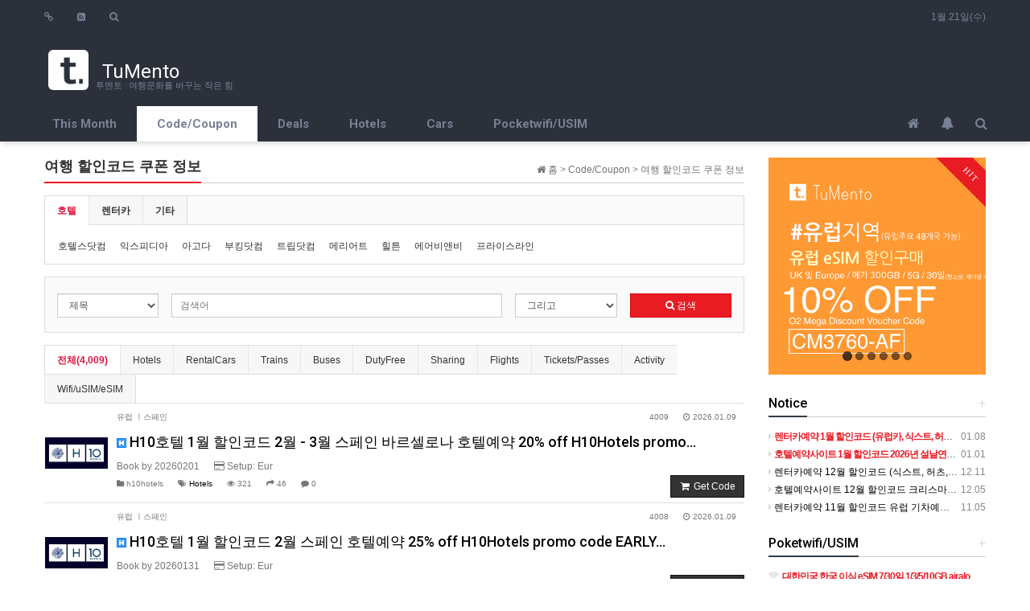

--- FILE ---
content_type: text/html; charset=utf-8
request_url: https://tumento.com/lounge/bbs/board.php?bo_table=coupon
body_size: 33599
content:
<!doctype html>
<html lang="ko">
<head>
<meta charset="utf-8">
<meta http-equiv="imagetoolbar" content="no">
<meta http-equiv="X-UA-Compatible" content="IE=Edge">
<meta name="naver-site-verification" content="dd43e070976705083be87f40e17b136538955ad8"/>
<meta name="naver-site-verification" content="fe1a1540be0eab4219fd31418a86b5fbf882c625"/>
 
<meta name="google-site-verification" content="EZFJ3kAzjoZA24RnGVm2NoMfGX3hI-EbrbcBEwXtQ_4" />
 
<meta name="agd-partner-manual-verification" />
<meta name="description" content="호텔, 렌터카 할인코드 모음 (호텔스닷컴, 익스피디아, 아고다, 부킹닷컴, 허츠, 식스트, 유럽카 등) 적용하여 저렴한 여행서비스 프로모션 소개" >
<meta name="keywords" content="해외렌터카 허츠, 호텔스닷컴, 익스피디아, 아고다, 부킹닷컴 등 예약시 할인코드 및 쿠폰 정보를 활용해서 할인적용받는 서비스입니다. 투멘토(tumento) 호텔 및 렌터카는 직접 상거래를 하지 않는 호텔예약사이트의 통신판매중개자입니다. ">


<meta name="title" content="여행 할인코드 쿠폰 정보 1 페이지 > TuMento 투멘토 여행 문화를 바꾸는 작은 힘" />
<meta name="publisher" content="TuMento 투멘토 여행 문화를 바꾸는 작은 힘" />
<meta name="author" content="TuMento 투멘토 여행 문화를 바꾸는 작은 힘" />
<meta name="robots" content="index,follow" />
<meta name="keywords" content="호텔예약사이트 부킹닷컴 1월 프로모션코드, 트립닷컴 1월 할인코드, 익스피디아 1월 할인코드, 허츠 1월 할인프로모션번호, 유럽카, 식스트 할인대여, 투멘토여행정보, 투멘토여행팁, 투멘토할인정보, 투멘토여행, TuMento, 할인코드쿠폰, 호텔예약 1월 할인코드, 2026년 2월 해외여행, 휴가여행, 신행 허니문 여행, 호텔스닷컴 할인코드, 익스피디아 할인코드, 아고다 할인코드, 부킹닷컴 할인코드, 유럽기차표 프로모션코드, 레일유럽 할인코드, 허츠렌터카 할인코드, 유럽카할인코드, 동계올림픽, 아시안게임, 북중미월드컵, TuMento 투멘토 여행 문화를 바꾸는 작은 힘" />
<meta name="description" content="호텔예약사이트 1월 할인코드 2월 해외/국내 호캉스여행 할인 렌터카 프로모션 8~10% 쿠폰. 투멘토 여행 문화 변화의 작은 힘." />
<meta name="twitter:card" content="summary_large_image" />
<meta property="og:title" content="여행 할인코드 쿠폰 정보 1 페이지 > TuMento 투멘토 여행 문화를 바꾸는 작은 힘" />
<meta property="og:site_name" content="TuMento 투멘토 여행 문화를 바꾸는 작은 힘" />
<meta property="og:author" content="TuMento 투멘토 여행 문화를 바꾸는 작은 힘" />
<meta property="og:type" content="" />
<meta property="og:description" content="호텔예약사이트 1월 할인코드 2월 해외/국내 호캉스여행 할인 렌터카 프로모션 8~10% 쿠폰. 투멘토 여행 문화 변화의 작은 힘." />
<meta property="og:url" content="http://tumento.com/lounge/bbs/board.php?bo_table=coupon" />
<link rel="canonical" href="http://tumento.com/lounge/bbs/board.php?bo_table=coupon" />
<title>여행 할인코드 쿠폰 정보 1 페이지 > TuMento 투멘토 여행 문화를 바꾸는 작은 힘</title>
<link rel="stylesheet" href="https://tumento.com/lounge/css/default.css?ver=180820">
<link rel="stylesheet" href="https://tumento.com/lounge/css/apms.css?ver=180820">

<link rel="stylesheet" href="https://tumento.com/lounge/thema/TMT.B.19/assets/bs3/css/bootstrap.min.css" type="text/css" class="thema-mode">
<link rel="stylesheet" href="https://tumento.com/lounge/thema/TMT.B.19/colorset/TMT.Basic/colorset.css" type="text/css" class="thema-colorset">
<link rel="stylesheet" href="https://tumento.com/lounge/skin/board/TMT-Tags-up/style.css" >
<link rel="stylesheet" href="https://tumento.com/lounge/skin/board/TMT-Tags-up/list/TMT.Code.list.basic/list.css" >
<link rel="stylesheet" href="https://tumento.com/lounge/thema/TMT.B.19/widget/basic-category/widget.css?ver=180820">
<link rel="stylesheet" href="https://tumento.com/lounge/thema/TMT.B.19/widget/basic-post-list/widget.css?ver=180820">
<link rel="stylesheet" href="https://tumento.com/lounge/thema/TMT.B.19/widget/tumento-widget-partners-box-rentalcars/widget.css?ver=180820">
<link rel="stylesheet" href="https://tumento.com/lounge/thema/TMT.B.19/widget/tumento-widget-partners-box-hotels/widget.css?ver=180820">
<link rel="stylesheet" href="https://tumento.com/lounge/thema/TMT.B.19/widget/basic-sidebar/widget.css?ver=180820">
<link rel="stylesheet" href="https://tumento.com/lounge/css/level/basic.css?ver=180820">
<!--[if lte IE 8]>
<script src="https://tumento.com/lounge/js/html5.js"></script>
<![endif]-->
<script>
// 자바스크립트에서 사용하는 전역변수 선언
var g5_url       = "https://tumento.com/lounge";
var g5_bbs_url   = "https://tumento.com/lounge/bbs";
var g5_is_member = "";
var g5_is_admin  = "";
var g5_is_mobile = "";
var g5_bo_table  = "coupon";
var g5_sca       = "";
var g5_pim       = "";
var g5_editor    = "ckeditor4";
var g5_responsive    = "1";
var g5_cookie_domain = "";
var g5_purl = "http://tumento.com/lounge/bbs/board.php?bo_table=coupon";
</script>
<script src="https://tumento.com/lounge/js/jquery-1.11.3.min.js"></script>
<script src="https://tumento.com/lounge/js/jquery-migrate-1.2.1.min.js"></script>
<script src="https://tumento.com/lounge/lang/korean/lang.js?ver=180820"></script>
<script src="https://tumento.com/lounge/js/common.js?ver=180820"></script>
<script src="https://tumento.com/lounge/js/wrest.js?ver=180820"></script>
<script src="https://tumento.com/lounge/js/placeholders.min.js"></script>
<script src="https://tumento.com/lounge/js/apms.js?ver=180820"></script>
<link rel="stylesheet" href="https://tumento.com/lounge/js/font-awesome/css/font-awesome.min.css">
<script>
  (function(i,s,o,g,r,a,m){i['GoogleAnalyticsObject']=r;i[r]=i[r]||function(){
  (i[r].q=i[r].q||[]).push(arguments)},i[r].l=1*new Date();a=s.createElement(o),
  m=s.getElementsByTagName(o)[0];a.async=1;a.src=g;m.parentNode.insertBefore(a,m)
  })(window,document,'script','//www.google-analytics.com/analytics.js','ga');

  ga('create', 'UA-35275797-1', 'auto');
  ga('send', 'pageview');

</script>

<meta name="naver-site-verification" content="dd43e070976705083be87f40e17b136538955ad8"/>
<meta name="google-site-verification" content="EZFJ3kAzjoZA24RnGVm2NoMfGX3hI-EbrbcBEwXtQ_4" />
<script src="https://tumento.com/lounge/plugin/apms/js/jquery.mobile.swipe.min.js?ver=180820"></script>
</head>
<body class="responsive is-pc">
	<h1 style="display:inline-block !important;position:absolute;top:0;left:0;margin:0 !important;padding:0 !important;font-size:0;line-height:0;border:0 !important;overflow:hidden !important">
	여행 할인코드 쿠폰 정보 1 페이지 > TuMento 투멘토 여행 문화를 바꾸는 작은 힘	</h1>
<style>
		.at-container {max-width:1200px;}
	.no-responsive .wrapper, .no-responsive .at-container-wide { min-width:1200px; }
	.no-responsive .boxed.wrapper, .no-responsive .at-container { width:1200px; }
	.at-menu .nav-height { height:44px; line-height:44px !important; }
	.pc-menu, .pc-menu .nav-full-back, .pc-menu .nav-full-height { height:44px; }
	.pc-menu .nav-top.nav-float .menu-a { padding:0px 25px; }
	.pc-menu .nav-top.nav-float .sub-1div::before { left: 25px; }
	.pc-menu .subm-w { width:170px; }
	@media all and (min-width:1200px) {
		.responsive .boxed.wrapper { max-width:1200px; }
	}
</style>

<div id="thema_wrapper" class="wrapper  ko">

	<!-- LNB -->
	<aside class="at-lnb">
		<div class="at-container">
			<!-- LNB Left -->
			<div class="pull-left">
				<ul>
					 
					<li><a href="javascript:;" id="favorite"><i class="fa fa-link"></i></a></li>
					<li><a href="https://tumento.com/lounge/rss/rss.php" target="_blank"><i class="fa fa-rss-square"></i></a></li>
					<li><a href="javascript:;" onclick="sidebar_open('sidebar-search');" data-original-title="<nobr>검색</nobr>" data-toggle="tooltip" data-placement="top" data-html="true"><i class="fa fa-search"></i></a></li>
					 
				</ul>
			</div>
			<!-- LNB Right -->
			<div class="pull-right">
				<ul>
						
					<li><a>1월 21일(수)</a></li>
				</ul>
			</div>
			<div class="clearfix"></div>
		</div>
	</aside>

	<!-- PC Header -->
	<header class="pc-header">
		<div class="at-container">
			<!-- PC Logo -->
			<div class="header-logo pull-left">
						<a class="menu-a nav-height" href="https://tumento.com/lounge">
							<img src="https://tumento.com/lounge/thema/TMT.B.19/assets/img/logo_s.png" alt="투멘토 TuMento logo" width="" height="50" class="img-rounded"> 
						</a>
				<h2 class="header-title">
					TuMento
				</h2>
				<h2 class="header-identity">
					투멘토 : 여행문화를 바꾸는 작은 힘.
				</h2>
			</div>
 
			<div class="clearfix"></div>
		</div>
	</header>

	<!-- Mobile Header -->
	<header class="m-header">
		<div class="at-container">
			<div class="header-wrap">
				<div class="header-icon">
					
					<a href="javascript:;" onclick="sidebar_open('sidebar-menu');"><i class="fa fa-bars"></i></a>
				</div>
				<div class="header-logo en">
					<!-- Mobile Logo -->
					<a href="https://tumento.com/lounge" class="fs-20 text-white">
						<b>TuMento</b>
					</a>
				</div>
				<div class="header-icon">
				<a href="javascript:;" onclick="sidebar_open('sidebar-response');">
					<i class="fa fa-bell"></i>
					<span class="label bg-orangered en" style="display:none;">
						<span class="msgCount">0</span>
					</span>
				</a>
				</div>
			</div>
			<div class="clearfix"></div>
		</div>
	</header>


	<!-- Menu -->
	<nav class="at-menu">
		<!-- PC Menu -->
		<div class="pc-menu">
			<!-- Menu Button & Right Icon Menu -->
			<div class="at-container">
				<div class="nav-right nav-rw nav-height">
					<ul>
												<li>
							<a class="header-icon" href="https://tumento.com/lounge"  data-original-title="<nobr>메인</nobr>" data-toggle="tooltip" data-placement="top" data-html="true">
								<i class="fa fa-home"></i>
							</a>
						</li>
						<li>
							<a href="javascript:;" onclick="sidebar_open('sidebar-response');" data-original-title="<nobr>알림</nobr>" data-toggle="tooltip" data-placement="top" data-html="true">
								<i class="fa fa-bell"></i>
								<span class="label bg-orangered en" style="display:none;">
									<span class="msgCount">0</span>
								</span>
							</a>
						</li>
						<li>
							<a href="javascript:;" onclick="sidebar_open('sidebar-search');" data-original-title="<nobr>검색</nobr>" data-toggle="tooltip" data-placement="top" data-html="true">
								<i class="fa fa-search"></i>
							</a>
						</li>
						<!--
						<li class="menu-all-icon" data-original-title="<nobr>전체메뉴</nobr>" data-toggle="tooltip" data-placement="top" data-html="true">
							<a href="javascript:;" data-toggle="collapse" data-target="#menu-all">
								<i class="fa fa-th"></i>
							</a>
						</li>
						-->
					</ul>
					<div class="clearfix"></div>
				</div>
			</div>
			

	<div class="nav-visible">
		<div class="at-container">
			<div class="nav-top nav-float nav-slide">
				<ul class="menu-ul">
				<!--
				<li class="menu-li nav-home off">
					<a class="menu-a nav-height" href="https://tumento.com/lounge">
						<i class="fa fa-home"></i>
					</a>
				</li>
				-->
									<li class="menu-li off">
						<a class="menu-a nav-height" href="/lounge/bbs/group.php?gr_id=ThisMonth">
							This Month													</a>
											</li>
									<li class="menu-li on">
						<a class="menu-a nav-height" href="/lounge/bbs/board.php?bo_table=coupon">
							Code/Coupon													</a>
											</li>
									<li class="menu-li off">
						<a class="menu-a nav-height" href="/lounge/bbs/board.php?bo_table=lastminutedeals">
							Deals													</a>
											</li>
									<li class="menu-li off">
						<a class="menu-a nav-height" href="/lounge/bbs/group.php?gr_id=hotel">
							Hotels													</a>
													<div class="sub-slide sub-1div">
								<ul class="sub-1dul subm-w pull-left">
																	
									
									<li class="sub-1dli off">
										<a href="https://tumento.com/lounge/bbs/board.php?bo_table=kr_hotels" class="sub-1da sub-icon">
											국내인기숙박시설																					</a>
																					<div class="sub-slide sub-2div">
												<ul class="sub-2dul subm-w pull-left">					
																									
													
													<li class="sub-2dli off">
														<a href="https://tumento.com/lounge/bbs/board.php?bo_table=kr_hotels&sca=%ED%98%B8%ED%85%94" class="sub-2da">
															호텔																													</a>
													</li>
																									
													
													<li class="sub-2dli off">
														<a href="https://tumento.com/lounge/bbs/board.php?bo_table=kr_hotels&sca=%EB%A6%AC%EC%A1%B0%ED%8A%B8" class="sub-2da">
															리조트																													</a>
													</li>
																									
													
													<li class="sub-2dli off">
														<a href="https://tumento.com/lounge/bbs/board.php?bo_table=kr_hotels&sca=%EB%AA%A8%ED%85%94" class="sub-2da">
															모텔																													</a>
													</li>
																									
													
													<li class="sub-2dli off">
														<a href="https://tumento.com/lounge/bbs/board.php?bo_table=kr_hotels&sca=%EB%B9%8C%EB%9D%BC" class="sub-2da">
															빌라																													</a>
													</li>
																									
													
													<li class="sub-2dli off">
														<a href="https://tumento.com/lounge/bbs/board.php?bo_table=kr_hotels&sca=%EB%A0%88%EC%A7%80%EB%8D%98%EC%8A%A4" class="sub-2da">
															레지던스																													</a>
													</li>
																									
													
													<li class="sub-2dli off">
														<a href="https://tumento.com/lounge/bbs/board.php?bo_table=kr_hotels&sca=%EA%B2%8C%EC%8A%A4%ED%8A%B8%ED%95%98%EC%9A%B0%EC%8A%A4" class="sub-2da">
															게스트하우스																													</a>
													</li>
																									
													
													<li class="sub-2dli off">
														<a href="https://tumento.com/lounge/bbs/board.php?bo_table=kr_hotels&sca=%ED%98%B8%EC%8A%A4%ED%85%94" class="sub-2da">
															호스텔																													</a>
													</li>
																									
													
													<li class="sub-2dli off">
														<a href="https://tumento.com/lounge/bbs/board.php?bo_table=kr_hotels&sca=%EC%95%84%ED%8C%8C%ED%8A%B8" class="sub-2da">
															아파트																													</a>
													</li>
																									
													
													<li class="sub-2dli off">
														<a href="https://tumento.com/lounge/bbs/board.php?bo_table=kr_hotels&sca=%EA%B8%B0%ED%83%80" class="sub-2da">
															기타																													</a>
													</li>
																								</ul>
																								<div class="clearfix"></div>
											</div>
																			</li>
																	
									
									<li class="sub-1dli off">
										<a href="https://tumento.com/lounge/bbs/board.php?bo_table=as_hotels" class="sub-1da sub-icon">
											Asia hotels																					</a>
																					<div class="sub-slide sub-2div">
												<ul class="sub-2dul subm-w pull-left">					
																									
													
													<li class="sub-2dli off">
														<a href="https://tumento.com/lounge/bbs/board.php?bo_table=as_hotels&sca=%ED%98%B8%ED%85%94" class="sub-2da">
															호텔																													</a>
													</li>
																									
													
													<li class="sub-2dli off">
														<a href="https://tumento.com/lounge/bbs/board.php?bo_table=as_hotels&sca=%EB%A6%AC%EC%A1%B0%ED%8A%B8" class="sub-2da">
															리조트																													</a>
													</li>
																									
													
													<li class="sub-2dli off">
														<a href="https://tumento.com/lounge/bbs/board.php?bo_table=as_hotels&sca=%EB%AA%A8%ED%85%94" class="sub-2da">
															모텔																													</a>
													</li>
																									
													
													<li class="sub-2dli off">
														<a href="https://tumento.com/lounge/bbs/board.php?bo_table=as_hotels&sca=%EB%B9%8C%EB%9D%BC" class="sub-2da">
															빌라																													</a>
													</li>
																									
													
													<li class="sub-2dli off">
														<a href="https://tumento.com/lounge/bbs/board.php?bo_table=as_hotels&sca=%EB%A0%88%EC%A7%80%EB%8D%98%EC%8A%A4" class="sub-2da">
															레지던스																													</a>
													</li>
																									
													
													<li class="sub-2dli off">
														<a href="https://tumento.com/lounge/bbs/board.php?bo_table=as_hotels&sca=%EA%B2%8C%EC%8A%A4%ED%8A%B8%ED%95%98%EC%9A%B0%EC%8A%A4" class="sub-2da">
															게스트하우스																													</a>
													</li>
																									
													
													<li class="sub-2dli off">
														<a href="https://tumento.com/lounge/bbs/board.php?bo_table=as_hotels&sca=%ED%98%B8%EC%8A%A4%ED%85%94" class="sub-2da">
															호스텔																													</a>
													</li>
																									
													
													<li class="sub-2dli off">
														<a href="https://tumento.com/lounge/bbs/board.php?bo_table=as_hotels&sca=%EC%95%84%ED%8C%8C%ED%8A%B8" class="sub-2da">
															아파트																													</a>
													</li>
																									
													
													<li class="sub-2dli off">
														<a href="https://tumento.com/lounge/bbs/board.php?bo_table=as_hotels&sca=%EA%B8%B0%ED%83%80" class="sub-2da">
															기타																													</a>
													</li>
																								</ul>
																								<div class="clearfix"></div>
											</div>
																			</li>
																	
									
									<li class="sub-1dli off">
										<a href="https://tumento.com/lounge/bbs/board.php?bo_table=eu_hotels" class="sub-1da sub-icon">
											Europe hotels																					</a>
																					<div class="sub-slide sub-2div">
												<ul class="sub-2dul subm-w pull-left">					
																									
													
													<li class="sub-2dli off">
														<a href="https://tumento.com/lounge/bbs/board.php?bo_table=eu_hotels&sca=%ED%98%B8%ED%85%94" class="sub-2da">
															호텔																													</a>
													</li>
																									
													
													<li class="sub-2dli off">
														<a href="https://tumento.com/lounge/bbs/board.php?bo_table=eu_hotels&sca=%EB%A6%AC%EC%A1%B0%ED%8A%B8" class="sub-2da">
															리조트																													</a>
													</li>
																									
													
													<li class="sub-2dli off">
														<a href="https://tumento.com/lounge/bbs/board.php?bo_table=eu_hotels&sca=%EB%AA%A8%ED%85%94" class="sub-2da">
															모텔																													</a>
													</li>
																									
													
													<li class="sub-2dli off">
														<a href="https://tumento.com/lounge/bbs/board.php?bo_table=eu_hotels&sca=%EB%B9%8C%EB%9D%BC" class="sub-2da">
															빌라																													</a>
													</li>
																									
													
													<li class="sub-2dli off">
														<a href="https://tumento.com/lounge/bbs/board.php?bo_table=eu_hotels&sca=%EB%A0%88%EC%A7%80%EB%8D%98%EC%8A%A4" class="sub-2da">
															레지던스																													</a>
													</li>
																									
													
													<li class="sub-2dli off">
														<a href="https://tumento.com/lounge/bbs/board.php?bo_table=eu_hotels&sca=%EA%B2%8C%EC%8A%A4%ED%8A%B8%ED%95%98%EC%9A%B0%EC%8A%A4" class="sub-2da">
															게스트하우스																													</a>
													</li>
																									
													
													<li class="sub-2dli off">
														<a href="https://tumento.com/lounge/bbs/board.php?bo_table=eu_hotels&sca=%ED%98%B8%EC%8A%A4%ED%85%94" class="sub-2da">
															호스텔																													</a>
													</li>
																									
													
													<li class="sub-2dli off">
														<a href="https://tumento.com/lounge/bbs/board.php?bo_table=eu_hotels&sca=%EC%95%84%ED%8C%8C%ED%8A%B8" class="sub-2da">
															아파트																													</a>
													</li>
																									
													
													<li class="sub-2dli off">
														<a href="https://tumento.com/lounge/bbs/board.php?bo_table=eu_hotels&sca=%EA%B8%B0%ED%83%80" class="sub-2da">
															기타																													</a>
													</li>
																								</ul>
																								<div class="clearfix"></div>
											</div>
																			</li>
																	
									
									<li class="sub-1dli off">
										<a href="https://tumento.com/lounge/bbs/board.php?bo_table=na_hotels" class="sub-1da sub-icon">
											North America hotels																					</a>
																					<div class="sub-slide sub-2div">
												<ul class="sub-2dul subm-w pull-left">					
																									
													
													<li class="sub-2dli off">
														<a href="https://tumento.com/lounge/bbs/board.php?bo_table=na_hotels&sca=%ED%98%B8%ED%85%94" class="sub-2da">
															호텔																													</a>
													</li>
																									
													
													<li class="sub-2dli off">
														<a href="https://tumento.com/lounge/bbs/board.php?bo_table=na_hotels&sca=%EB%A6%AC%EC%A1%B0%ED%8A%B8" class="sub-2da">
															리조트																													</a>
													</li>
																									
													
													<li class="sub-2dli off">
														<a href="https://tumento.com/lounge/bbs/board.php?bo_table=na_hotels&sca=%EB%AA%A8%ED%85%94" class="sub-2da">
															모텔																													</a>
													</li>
																									
													
													<li class="sub-2dli off">
														<a href="https://tumento.com/lounge/bbs/board.php?bo_table=na_hotels&sca=%EB%B9%8C%EB%9D%BC" class="sub-2da">
															빌라																													</a>
													</li>
																									
													
													<li class="sub-2dli off">
														<a href="https://tumento.com/lounge/bbs/board.php?bo_table=na_hotels&sca=%EB%A0%88%EC%A7%80%EB%8D%98%EC%8A%A4" class="sub-2da">
															레지던스																													</a>
													</li>
																									
													
													<li class="sub-2dli off">
														<a href="https://tumento.com/lounge/bbs/board.php?bo_table=na_hotels&sca=%EA%B2%8C%EC%8A%A4%ED%8A%B8%ED%95%98%EC%9A%B0%EC%8A%A4" class="sub-2da">
															게스트하우스																													</a>
													</li>
																									
													
													<li class="sub-2dli off">
														<a href="https://tumento.com/lounge/bbs/board.php?bo_table=na_hotels&sca=%ED%98%B8%EC%8A%A4%ED%85%94" class="sub-2da">
															호스텔																													</a>
													</li>
																									
													
													<li class="sub-2dli off">
														<a href="https://tumento.com/lounge/bbs/board.php?bo_table=na_hotels&sca=%EC%95%84%ED%8C%8C%ED%8A%B8" class="sub-2da">
															아파트																													</a>
													</li>
																									
													
													<li class="sub-2dli off">
														<a href="https://tumento.com/lounge/bbs/board.php?bo_table=na_hotels&sca=%EA%B8%B0%ED%83%80" class="sub-2da">
															기타																													</a>
													</li>
																								</ul>
																								<div class="clearfix"></div>
											</div>
																			</li>
																	
									
									<li class="sub-1dli off">
										<a href="https://tumento.com/lounge/bbs/board.php?bo_table=sa_hotels" class="sub-1da sub-icon">
											South America hotels																					</a>
																					<div class="sub-slide sub-2div">
												<ul class="sub-2dul subm-w pull-left">					
																									
													
													<li class="sub-2dli off">
														<a href="https://tumento.com/lounge/bbs/board.php?bo_table=sa_hotels&sca=%ED%98%B8%ED%85%94" class="sub-2da">
															호텔																													</a>
													</li>
																									
													
													<li class="sub-2dli off">
														<a href="https://tumento.com/lounge/bbs/board.php?bo_table=sa_hotels&sca=%EB%A6%AC%EC%A1%B0%ED%8A%B8" class="sub-2da">
															리조트																													</a>
													</li>
																									
													
													<li class="sub-2dli off">
														<a href="https://tumento.com/lounge/bbs/board.php?bo_table=sa_hotels&sca=%EB%AA%A8%ED%85%94" class="sub-2da">
															모텔																													</a>
													</li>
																									
													
													<li class="sub-2dli off">
														<a href="https://tumento.com/lounge/bbs/board.php?bo_table=sa_hotels&sca=%EB%B9%8C%EB%9D%BC" class="sub-2da">
															빌라																													</a>
													</li>
																									
													
													<li class="sub-2dli off">
														<a href="https://tumento.com/lounge/bbs/board.php?bo_table=sa_hotels&sca=%EB%A0%88%EC%A7%80%EB%8D%98%EC%8A%A4" class="sub-2da">
															레지던스																													</a>
													</li>
																									
													
													<li class="sub-2dli off">
														<a href="https://tumento.com/lounge/bbs/board.php?bo_table=sa_hotels&sca=%EA%B2%8C%EC%8A%A4%ED%8A%B8%ED%95%98%EC%9A%B0%EC%8A%A4" class="sub-2da">
															게스트하우스																													</a>
													</li>
																									
													
													<li class="sub-2dli off">
														<a href="https://tumento.com/lounge/bbs/board.php?bo_table=sa_hotels&sca=%ED%98%B8%EC%8A%A4%ED%85%94" class="sub-2da">
															호스텔																													</a>
													</li>
																									
													
													<li class="sub-2dli off">
														<a href="https://tumento.com/lounge/bbs/board.php?bo_table=sa_hotels&sca=%EC%95%84%ED%8C%8C%ED%8A%B8" class="sub-2da">
															아파트																													</a>
													</li>
																									
													
													<li class="sub-2dli off">
														<a href="https://tumento.com/lounge/bbs/board.php?bo_table=sa_hotels&sca=%EA%B8%B0%ED%83%80" class="sub-2da">
															기타																													</a>
													</li>
																								</ul>
																								<div class="clearfix"></div>
											</div>
																			</li>
																	
									
									<li class="sub-1dli off">
										<a href="https://tumento.com/lounge/bbs/board.php?bo_table=oc_hotels" class="sub-1da sub-icon">
											Australia (Oceania) hotels																					</a>
																					<div class="sub-slide sub-2div">
												<ul class="sub-2dul subm-w pull-left">					
																									
													
													<li class="sub-2dli off">
														<a href="https://tumento.com/lounge/bbs/board.php?bo_table=oc_hotels&sca=%ED%98%B8%ED%85%94" class="sub-2da">
															호텔																													</a>
													</li>
																									
													
													<li class="sub-2dli off">
														<a href="https://tumento.com/lounge/bbs/board.php?bo_table=oc_hotels&sca=%EB%A6%AC%EC%A1%B0%ED%8A%B8" class="sub-2da">
															리조트																													</a>
													</li>
																									
													
													<li class="sub-2dli off">
														<a href="https://tumento.com/lounge/bbs/board.php?bo_table=oc_hotels&sca=%EB%AA%A8%ED%85%94" class="sub-2da">
															모텔																													</a>
													</li>
																									
													
													<li class="sub-2dli off">
														<a href="https://tumento.com/lounge/bbs/board.php?bo_table=oc_hotels&sca=%EB%B9%8C%EB%9D%BC" class="sub-2da">
															빌라																													</a>
													</li>
																									
													
													<li class="sub-2dli off">
														<a href="https://tumento.com/lounge/bbs/board.php?bo_table=oc_hotels&sca=%EB%A0%88%EC%A7%80%EB%8D%98%EC%8A%A4" class="sub-2da">
															레지던스																													</a>
													</li>
																									
													
													<li class="sub-2dli off">
														<a href="https://tumento.com/lounge/bbs/board.php?bo_table=oc_hotels&sca=%EA%B2%8C%EC%8A%A4%ED%8A%B8%ED%95%98%EC%9A%B0%EC%8A%A4" class="sub-2da">
															게스트하우스																													</a>
													</li>
																									
													
													<li class="sub-2dli off">
														<a href="https://tumento.com/lounge/bbs/board.php?bo_table=oc_hotels&sca=%ED%98%B8%EC%8A%A4%ED%85%94" class="sub-2da">
															호스텔																													</a>
													</li>
																									
													
													<li class="sub-2dli off">
														<a href="https://tumento.com/lounge/bbs/board.php?bo_table=oc_hotels&sca=%EC%95%84%ED%8C%8C%ED%8A%B8" class="sub-2da">
															아파트																													</a>
													</li>
																									
													
													<li class="sub-2dli off">
														<a href="https://tumento.com/lounge/bbs/board.php?bo_table=oc_hotels&sca=%EA%B8%B0%ED%83%80" class="sub-2da">
															기타																													</a>
													</li>
																								</ul>
																								<div class="clearfix"></div>
											</div>
																			</li>
																	
									
									<li class="sub-1dli off">
										<a href="https://tumento.com/lounge/bbs/board.php?bo_table=me_hotels" class="sub-1da sub-icon">
											Middle East hotels																					</a>
																					<div class="sub-slide sub-2div">
												<ul class="sub-2dul subm-w pull-left">					
																									
													
													<li class="sub-2dli off">
														<a href="https://tumento.com/lounge/bbs/board.php?bo_table=me_hotels&sca=%ED%98%B8%ED%85%94" class="sub-2da">
															호텔																													</a>
													</li>
																									
													
													<li class="sub-2dli off">
														<a href="https://tumento.com/lounge/bbs/board.php?bo_table=me_hotels&sca=%EB%A6%AC%EC%A1%B0%ED%8A%B8" class="sub-2da">
															리조트																													</a>
													</li>
																									
													
													<li class="sub-2dli off">
														<a href="https://tumento.com/lounge/bbs/board.php?bo_table=me_hotels&sca=%EB%AA%A8%ED%85%94" class="sub-2da">
															모텔																													</a>
													</li>
																									
													
													<li class="sub-2dli off">
														<a href="https://tumento.com/lounge/bbs/board.php?bo_table=me_hotels&sca=%EB%B9%8C%EB%9D%BC" class="sub-2da">
															빌라																													</a>
													</li>
																									
													
													<li class="sub-2dli off">
														<a href="https://tumento.com/lounge/bbs/board.php?bo_table=me_hotels&sca=%EB%A0%88%EC%A7%80%EB%8D%98%EC%8A%A4" class="sub-2da">
															레지던스																													</a>
													</li>
																									
													
													<li class="sub-2dli off">
														<a href="https://tumento.com/lounge/bbs/board.php?bo_table=me_hotels&sca=%EA%B2%8C%EC%8A%A4%ED%8A%B8%ED%95%98%EC%9A%B0%EC%8A%A4" class="sub-2da">
															게스트하우스																													</a>
													</li>
																									
													
													<li class="sub-2dli off">
														<a href="https://tumento.com/lounge/bbs/board.php?bo_table=me_hotels&sca=%ED%98%B8%EC%8A%A4%ED%85%94" class="sub-2da">
															호스텔																													</a>
													</li>
																									
													
													<li class="sub-2dli off">
														<a href="https://tumento.com/lounge/bbs/board.php?bo_table=me_hotels&sca=%EC%95%84%ED%8C%8C%ED%8A%B8" class="sub-2da">
															아파트																													</a>
													</li>
																									
													
													<li class="sub-2dli off">
														<a href="https://tumento.com/lounge/bbs/board.php?bo_table=me_hotels&sca=%EA%B8%B0%ED%83%80" class="sub-2da">
															기타																													</a>
													</li>
																								</ul>
																								<div class="clearfix"></div>
											</div>
																			</li>
																	
									
									<li class="sub-1dli off">
										<a href="https://tumento.com/lounge/bbs/board.php?bo_table=af_hotels" class="sub-1da sub-icon">
											Africa hotels																					</a>
																					<div class="sub-slide sub-2div">
												<ul class="sub-2dul subm-w pull-left">					
																									
													
													<li class="sub-2dli off">
														<a href="https://tumento.com/lounge/bbs/board.php?bo_table=af_hotels&sca=%ED%98%B8%ED%85%94" class="sub-2da">
															호텔																													</a>
													</li>
																									
													
													<li class="sub-2dli off">
														<a href="https://tumento.com/lounge/bbs/board.php?bo_table=af_hotels&sca=%EB%A6%AC%EC%A1%B0%ED%8A%B8" class="sub-2da">
															리조트																													</a>
													</li>
																									
													
													<li class="sub-2dli off">
														<a href="https://tumento.com/lounge/bbs/board.php?bo_table=af_hotels&sca=%EB%AA%A8%ED%85%94" class="sub-2da">
															모텔																													</a>
													</li>
																									
													
													<li class="sub-2dli off">
														<a href="https://tumento.com/lounge/bbs/board.php?bo_table=af_hotels&sca=%EB%B9%8C%EB%9D%BC" class="sub-2da">
															빌라																													</a>
													</li>
																									
													
													<li class="sub-2dli off">
														<a href="https://tumento.com/lounge/bbs/board.php?bo_table=af_hotels&sca=%EB%A0%88%EC%A7%80%EB%8D%98%EC%8A%A4" class="sub-2da">
															레지던스																													</a>
													</li>
																									
													
													<li class="sub-2dli off">
														<a href="https://tumento.com/lounge/bbs/board.php?bo_table=af_hotels&sca=%EA%B2%8C%EC%8A%A4%ED%8A%B8%ED%95%98%EC%9A%B0%EC%8A%A4" class="sub-2da">
															게스트하우스																													</a>
													</li>
																									
													
													<li class="sub-2dli off">
														<a href="https://tumento.com/lounge/bbs/board.php?bo_table=af_hotels&sca=%ED%98%B8%EC%8A%A4%ED%85%94" class="sub-2da">
															호스텔																													</a>
													</li>
																									
													
													<li class="sub-2dli off">
														<a href="https://tumento.com/lounge/bbs/board.php?bo_table=af_hotels&sca=%EC%95%84%ED%8C%8C%ED%8A%B8" class="sub-2da">
															아파트																													</a>
													</li>
																									
													
													<li class="sub-2dli off">
														<a href="https://tumento.com/lounge/bbs/board.php?bo_table=af_hotels&sca=%EA%B8%B0%ED%83%80" class="sub-2da">
															기타																													</a>
													</li>
																								</ul>
																								<div class="clearfix"></div>
											</div>
																			</li>
																</ul>
																<div class="clearfix"></div>
							</div>
											</li>
									<li class="menu-li off">
						<a class="menu-a nav-height" href="/lounge/bbs/group.php?gr_id=rentalcars">
							Cars													</a>
											</li>
									<li class="menu-li off">
						<a class="menu-a nav-height" href="/lounge/bbs/board.php?bo_table=wifi">
							Pocketwifi/USIM													</a>
											</li>
								</ul>
			</div><!-- .nav-top -->
		</div>	<!-- .nav-container -->
	</div><!-- .nav-visible -->

			<div class="clearfix"></div>
			<div class="nav-back"></div>
		</div><!-- .pc-menu -->

		<!-- PC All Menu -->
		<div class="pc-menu-all">
			<div id="menu-all" class="collapse">
				<div class="at-container table-responsive">
					<table class="table">
					<tr>
											<td class="off">
							<a class="menu-a" href="/lounge/bbs/group.php?gr_id=ThisMonth">
								This Month															</a>
													</td>
											<td class="on">
							<a class="menu-a" href="/lounge/bbs/board.php?bo_table=coupon">
								Code/Coupon															</a>
													</td>
											<td class="off">
							<a class="menu-a" href="/lounge/bbs/board.php?bo_table=lastminutedeals">
								Deals															</a>
													</td>
											<td class="off">
							<a class="menu-a" href="/lounge/bbs/group.php?gr_id=hotel">
								Hotels															</a>
															<div class="sub-1div">
									<ul class="sub-1dul">
									
										
										<li class="sub-1dli off">
											<a href="https://tumento.com/lounge/bbs/board.php?bo_table=kr_hotels" class="sub-1da sub-icon">
												국내인기숙박시설																							</a>
										</li>
									
										
										<li class="sub-1dli off">
											<a href="https://tumento.com/lounge/bbs/board.php?bo_table=as_hotels" class="sub-1da sub-icon">
												Asia hotels																							</a>
										</li>
									
										
										<li class="sub-1dli off">
											<a href="https://tumento.com/lounge/bbs/board.php?bo_table=eu_hotels" class="sub-1da sub-icon">
												Europe hotels																							</a>
										</li>
									
										
										<li class="sub-1dli off">
											<a href="https://tumento.com/lounge/bbs/board.php?bo_table=na_hotels" class="sub-1da sub-icon">
												North America hotels																							</a>
										</li>
									
										
										<li class="sub-1dli off">
											<a href="https://tumento.com/lounge/bbs/board.php?bo_table=sa_hotels" class="sub-1da sub-icon">
												South America hotels																							</a>
										</li>
									
										
										<li class="sub-1dli off">
											<a href="https://tumento.com/lounge/bbs/board.php?bo_table=oc_hotels" class="sub-1da sub-icon">
												Australia (Oceania) hotels																							</a>
										</li>
									
										
										<li class="sub-1dli off">
											<a href="https://tumento.com/lounge/bbs/board.php?bo_table=me_hotels" class="sub-1da sub-icon">
												Middle East hotels																							</a>
										</li>
									
										
										<li class="sub-1dli off">
											<a href="https://tumento.com/lounge/bbs/board.php?bo_table=af_hotels" class="sub-1da sub-icon">
												Africa hotels																							</a>
										</li>
																		</ul>
								</div>
													</td>
											<td class="off">
							<a class="menu-a" href="/lounge/bbs/group.php?gr_id=rentalcars">
								Cars															</a>
													</td>
											<td class="off">
							<a class="menu-a" href="/lounge/bbs/board.php?bo_table=wifi">
								Pocketwifi/USIM															</a>
													</td>
										</tr>
					</table>
					<div class="menu-all-btn">
						<div class="btn-group">
							<a class="btn btn-lightgray" href="https://tumento.com/lounge"><i class="fa fa-home"></i></a>
							<a href="javascript:;" class="btn btn-lightgray" data-toggle="collapse" data-target="#menu-all"><i class="fa fa-times"></i></a>
						</div>
					</div>
				</div>
			</div>
		</div><!-- .pc-menu-all -->

		<!-- Mobile Menu -->
		<div class="m-menu">
			<div class="m-wrap">
	<div class="at-container">
		<div class="m-table en">
			<div class="m-icon">
				<a href="https://tumento.com/lounge"><img src="https://tumento.com/lounge/thema/TMT.B.19/assets/img/logo_s.png" alt="투멘토 TuMento logo" width="25" height="25" class="img-rounded"> </a>
			</div>
						<div class="m-list">
				<div class="m-nav" id="mobile_nav">
					<ul class="clearfix">
					<!--
					<li>
						<a href="https://tumento.com/lounge">메인</a>
					</li>
					-->
											<li>
							<a href="/lounge/bbs/group.php?gr_id=ThisMonth">
								This Month															</a>
						</li>
											<li>
							<a href="/lounge/bbs/board.php?bo_table=coupon">
								Code/Coupon															</a>
						</li>
											<li>
							<a href="/lounge/bbs/board.php?bo_table=lastminutedeals">
								Deals															</a>
						</li>
											<li>
							<a href="/lounge/bbs/group.php?gr_id=hotel">
								Hotels															</a>
						</li>
											<li>
							<a href="/lounge/bbs/group.php?gr_id=rentalcars">
								Cars															</a>
						</li>
											<li>
							<a href="/lounge/bbs/board.php?bo_table=wifi">
								Pocketwifi/USIM															</a>
						</li>
										</ul>
				</div>
			</div>
						<div class="m-icon">
				<a href="javascript:;" onclick="sidebar_open('sidebar-search');">
					<i class="fa fa fa-search"></i>
				</a>
			</div>
		</div>
	</div>
</div>

<div class="clearfix"></div>

		</div><!-- .m-menu -->
	</nav><!-- .at-menu -->

	<div class="clearfix"></div>
	
	
	<div class="at-body">
					<div class="at-container">
							<div class="row at-row">
					<div class="col-md-9 at-col at-main">		
					<style>
.amina-header { line-height:22px; margin-bottom:15px; }
.amina-header .header-breadcrumb { margin-top:4px; }
@media all and (max-width:460px) {
	.responsive .amina-header .header-breadcrumb { display:none; }
}
</style>
<div class="amina-header">
	<span class="header-breadcrumb pull-right text-muted">
		<i class="fa fa-home"></i> 홈
		 > Code/Coupon		 > 여행 할인코드 쿠폰 정보			</span>
	<div class="div-title-underbar font-18">
		<span class="div-title-underbar-bold border-color">
			<b>여행 할인코드 쿠폰 정보</b>
		</span>
	</div>
</div>

<section class="board-list"> 

	<div class="list-tags">
	<form name="staglist" id="staglist" method="post" onsubmit="return staglist_submit(this);" role="form" class="form">
	<input type="hidden" name="bo_table" value="coupon">
	<input type="hidden" name="sfl" value="">
	<input type="hidden" name="stx" value="">
	<input type="hidden" name="spt" value="">
	<input type="hidden" name="sca" value="">
	<input type="hidden" name="sst" value="wr_datetime desc">
	<input type="hidden" name="sod" value="">
	<input type="hidden" name="tag" value="" id="stag_val">

	<div id="tags_tab" class="div-tab tabs trans-top" role="tabpanel">
		<ul class="nav nav-tabs" role="tablist">
							<li class="active">
				<a href="#tags_1" aria-controls="tags_1" role="tab" data-toggle="tab"><b>호텔</b></a>
			</li>
					<li>
				<a href="#tags_2" aria-controls="tags_2" role="tab" data-toggle="tab"><b>렌터카</b></a>
			</li>
					<li>
				<a href="#tags_3" aria-controls="tags_3" role="tab" data-toggle="tab"><b>기타</b></a>
			</li>
				</ul>
		<div class="tab-content" style="border-bottom:0px;">
										<div role="tabpanel" class="tab-pane active" id="tags_1">
					<div class="tags-item" data-toggle="buttons">
													<label class="btn btn-xs chk-tag tag-direct">
								<input name="stag[]" type="checkbox" value="호텔스닷컴">
								<span>호텔스닷컴</span>
							</label>
													<label class="btn btn-xs chk-tag tag-direct">
								<input name="stag[]" type="checkbox" value="익스피디아">
								<span>익스피디아</span>
							</label>
													<label class="btn btn-xs chk-tag tag-direct">
								<input name="stag[]" type="checkbox" value="아고다">
								<span>아고다</span>
							</label>
													<label class="btn btn-xs chk-tag tag-direct">
								<input name="stag[]" type="checkbox" value="부킹닷컴">
								<span>부킹닷컴</span>
							</label>
													<label class="btn btn-xs chk-tag tag-direct">
								<input name="stag[]" type="checkbox" value="트립닷컴">
								<span>트립닷컴</span>
							</label>
													<label class="btn btn-xs chk-tag tag-direct">
								<input name="stag[]" type="checkbox" value="메리어트">
								<span>메리어트</span>
							</label>
													<label class="btn btn-xs chk-tag tag-direct">
								<input name="stag[]" type="checkbox" value="힐튼">
								<span>힐튼</span>
							</label>
													<label class="btn btn-xs chk-tag tag-direct">
								<input name="stag[]" type="checkbox" value="에어비앤비">
								<span>에어비앤비</span>
							</label>
													<label class="btn btn-xs chk-tag tag-direct">
								<input name="stag[]" type="checkbox" value="프라이스라인">
								<span>프라이스라인</span>
							</label>
											</div>
				</div>
							<div role="tabpanel" class="tab-pane" id="tags_2">
					<div class="tags-item" data-toggle="buttons">
													<label class="btn btn-xs chk-tag tag-direct">
								<input name="stag[]" type="checkbox" value="허츠">
								<span>허츠</span>
							</label>
													<label class="btn btn-xs chk-tag tag-direct">
								<input name="stag[]" type="checkbox" value="유럽카">
								<span>유럽카</span>
							</label>
													<label class="btn btn-xs chk-tag tag-direct">
								<input name="stag[]" type="checkbox" value="식스트">
								<span>식스트</span>
							</label>
													<label class="btn btn-xs chk-tag tag-direct">
								<input name="stag[]" type="checkbox" value="버젯">
								<span>버젯</span>
							</label>
													<label class="btn btn-xs chk-tag tag-direct">
								<input name="stag[]" type="checkbox" value="아비스">
								<span>아비스</span>
							</label>
													<label class="btn btn-xs chk-tag tag-direct">
								<input name="stag[]" type="checkbox" value="알라모">
								<span>알라모</span>
							</label>
													<label class="btn btn-xs chk-tag tag-direct">
								<input name="stag[]" type="checkbox" value="엔터프라이즈">
								<span>엔터프라이즈</span>
							</label>
													<label class="btn btn-xs chk-tag tag-direct">
								<input name="stag[]" type="checkbox" value="렌탈카스닷컴">
								<span>렌탈카스닷컴</span>
							</label>
											</div>
				</div>
							<div role="tabpanel" class="tab-pane" id="tags_3">
					<div class="tags-item" data-toggle="buttons">
													<label class="btn btn-xs chk-tag tag-direct">
								<input name="stag[]" type="checkbox" value="레일유럽">
								<span>레일유럽</span>
							</label>
													<label class="btn btn-xs chk-tag tag-direct">
								<input name="stag[]" type="checkbox" value="유레일">
								<span>유레일</span>
							</label>
													<label class="btn btn-xs chk-tag tag-direct">
								<input name="stag[]" type="checkbox" value="오미오">
								<span>오미오</span>
							</label>
													<label class="btn btn-xs chk-tag tag-direct">
								<input name="stag[]" type="checkbox" value="런던패스">
								<span>런던패스</span>
							</label>
													<label class="btn btn-xs chk-tag tag-direct">
								<input name="stag[]" type="checkbox" value="베를린패스">
								<span>베를린패스</span>
							</label>
													<label class="btn btn-xs chk-tag tag-direct">
								<input name="stag[]" type="checkbox" value="클룩">
								<span>클룩</span>
							</label>
											</div>
				</div>
					</div>
	</div>
			<div class="tags-submit no-margin" style="padding:0px; height:1px;">
			<input type="hidden" name="sto" id="sto" value="1"> 
		</div>
		</form>
	<script>
		function staglist_submit(f) {
			var chk_cnt = 0;
			var stag = '';
			for (var i=0; i<f.length; i++) {
				if (f.elements[i].name == "stag[]" && f.elements[i].checked) {
					chk_cnt++;
					if(chk_cnt == "1") {
						stag = f.elements[i].value;
					} else {
						stag = stag + ',' + f.elements[i].value;
					}
				}
			}
			$("#stag_val").val(stag);
			return true;
		}
				$(function(){
			$('.tag-direct').on('click', function () {
				var clicked_tag = $(this);

				if(clicked_tag.hasClass('active')) {
					clicked_tag.removeClass('active');
					clicked_tag.find('input').attr('checked', false);
				} else {
					clicked_tag.addClass('active');
					clicked_tag.find('input').attr('checked', true);
				}

				var f = document.getElementById("staglist");
				if (staglist_submit(f)) {
					$("#staglist").submit();
				}
			});
		});
			</script>
</div>
			<div class="list-tsearch">
			<form name="fhsearch" method="get" role="form" class="form">
				<input type="hidden" name="bo_table" value="coupon">
				<input type="hidden" name="sca" value="">
				<div class="row row-15">
					<div class="col-sm-2 col-xs-5 col-15">
						<div class="form-group">
							<label for="sfl" class="sound_only">검색조건</label>
							<select name="sfl" id="sfl" class="form-control input-sm">
								<option value="wr_subject">제목</option>
								<option value="wr_content">내용</option>
								<option value="wr_subject||wr_content">제목+내용</option>
								<option value="mb_id,1">회원아이디</option>
								<option value="mb_id,0">회원아이디(코)</option>
								<option value="wr_name,1">글쓴이</option>
								<option value="wr_name,0">글쓴이(코)</option>
							</select>
						</div>
					</div>
					<div class="col-sm-6 col-xs-7 col-15">
						<div class="form-group">
							<div class="form-group">
								<label for="stx" class="sound_only">검색어</label>
								<input type="text" name="stx" value="" id="stx" class="form-control input-sm" maxlength="20" placeholder="검색어">
							</div>
						</div>
					</div>
					<div class="col-sm-2 col-xs-5 col-15">
						<div class="form-group">
							<select name="sop" id="sop" class="form-control input-sm">
								<option value="or">또는</option>
								<option value="and" selected="selected">그리고</option>
							</select>	
						</div>
					</div>
					<div class="col-sm-2 col-xs-7 col-15">
						<div class="form-group">
							<button type="submit" class="btn btn-color btn-sm btn-block"><i class="fa fa-search"></i> 검색</button>
						</div>
					</div>
				</div>
			</form>
		</div>
	
	
<aside class="list-category">
	<div class="tabs div-tab trans-top hidden-xs">
		<ul class="nav nav-tabs">
			<li class="active">
				<a href="./board.php?bo_table=coupon">
					전체(4,009)				</a>
			</li>
							<li>
					<a href="./board.php?bo_table=coupon&amp;sca=Hotels">
						Hotels					</a>
				</li>
							<li>
					<a href="./board.php?bo_table=coupon&amp;sca=RentalCars">
						RentalCars					</a>
				</li>
							<li>
					<a href="./board.php?bo_table=coupon&amp;sca=Trains">
						Trains					</a>
				</li>
							<li>
					<a href="./board.php?bo_table=coupon&amp;sca=Buses">
						Buses					</a>
				</li>
							<li>
					<a href="./board.php?bo_table=coupon&amp;sca=DutyFree">
						DutyFree					</a>
				</li>
							<li>
					<a href="./board.php?bo_table=coupon&amp;sca=Sharing">
						Sharing					</a>
				</li>
							<li>
					<a href="./board.php?bo_table=coupon&amp;sca=Flights">
						Flights					</a>
				</li>
							<li>
					<a href="./board.php?bo_table=coupon&amp;sca=Tickets%2FPasses">
						Tickets/Passes					</a>
				</li>
							<li>
					<a href="./board.php?bo_table=coupon&amp;sca=Activity">
						Activity					</a>
				</li>
							<li>
					<a href="./board.php?bo_table=coupon&amp;sca=Wifi%2FuSIM%2FeSIM">
						Wifi/uSIM/eSIM					</a>
				</li>
					</ul>
	</div>
	<div class="dropdown visible-xs">
		<a id="categoryLabel" data-target="#" href="#" data-toggle="dropdown" aria-haspopup="true" aria-expanded="false" class="btn btn-block btn-color">
			전체(4,009)
		</a>
		<ul class="dropdown-menu" role="menu" aria-labelledby="categoryLabel">
			<li class="selected">
				<a href="./board.php?bo_table=coupon">전체</a>
			</li>
							<li>
					<a href="./board.php?bo_table=coupon&amp;sca=Hotels">Hotels</a>
				</li>
							<li>
					<a href="./board.php?bo_table=coupon&amp;sca=RentalCars">RentalCars</a>
				</li>
							<li>
					<a href="./board.php?bo_table=coupon&amp;sca=Trains">Trains</a>
				</li>
							<li>
					<a href="./board.php?bo_table=coupon&amp;sca=Buses">Buses</a>
				</li>
							<li>
					<a href="./board.php?bo_table=coupon&amp;sca=DutyFree">DutyFree</a>
				</li>
							<li>
					<a href="./board.php?bo_table=coupon&amp;sca=Sharing">Sharing</a>
				</li>
							<li>
					<a href="./board.php?bo_table=coupon&amp;sca=Flights">Flights</a>
				</li>
							<li>
					<a href="./board.php?bo_table=coupon&amp;sca=Tickets%2FPasses">Tickets/Passes</a>
				</li>
							<li>
					<a href="./board.php?bo_table=coupon&amp;sca=Activity">Activity</a>
				</li>
							<li>
					<a href="./board.php?bo_table=coupon&amp;sca=Wifi%2FuSIM%2FeSIM">Wifi/uSIM/eSIM</a>
				</li>
					</ul>
	</div>
</aside>

	<div class="list-wrap">
		<form name="fboardlist" id="fboardlist" action="./board_list_update.php" onsubmit="return fboardlist_submit(this);" method="post" role="form" class="form">
			<input type="hidden" name="bo_table" value="coupon">
			<input type="hidden" name="sfl" value="">
			<input type="hidden" name="stx" value="">
			<input type="hidden" name="spt" value="">
			<input type="hidden" name="sca" value="">
			<input type="hidden" name="sst" value="wr_datetime desc">
			<input type="hidden" name="sod" value="">
			<input type="hidden" name="page" value="1">
			<input type="hidden" name="sw" value="">
				<style>
		.list-board .board-list .thumb-icon a { 
			color:rgb(51, 51, 51); 
		}
	</style>
<div class="list-board">
	<div class="board-head div-head border-black hidden-xs hidden-sm hidden-md hidden-lg">
					<span class="wr-num hidden-xs">번호</span>
							<span class="wr-thumb">포토</span>
				<span class="wr-subject">제목</span>
							<span class="wr-date hidden-xs"><a href="/lounge/bbs/board.php?bo_table=coupon&amp;sop=and&amp;sst=wr_datetime&amp;sod=desc&amp;sfl=&amp;stx=&amp;sca=&amp;page=1">날짜</a></span>
							<span class="wr-hit hidden-xs"><a href="/lounge/bbs/board.php?bo_table=coupon&amp;sop=and&amp;sst=wr_hit&amp;sod=desc&amp;sfl=&amp;stx=&amp;sca=&amp;page=1">조회</a></span>
									<span class="wr-visit hidden-xs"><a href="/lounge/bbs/board.php?bo_table=coupon&amp;sop=and&amp;sst=wr_link1_hit&amp;sod=desc&amp;sfl=&amp;stx=&amp;sca=&amp;page=1">방문</a></span>
									</div>
	<ul class="board-list">
			<li class="list-item">
			<!--
							<div class="wr-num hidden-xs">4009</div>
						-->
							<div class="wr-thumb">
					
					<img src="https://tumento.com/lounge/skin/board/TMT-Tags-up/img/brand/h10hotels.gif" width="78px" alt="h10hotels">
				
					<!--
												<div class="thumb-img">
								<div class="img-wrap" style="padding-bottom:100%;">
									<div class="img-item">
										<a href="https://tumento.com/lounge/bbs/board.php?bo_table=coupon&amp;wr_id=4023">
											<img src="https://pro-static.h10hotels.com/gallery/T6D3/H10CabeceraNAVIDAD.jpg">
										</a>
									</div>
								</div>
							</div>
																-->
				</div>
						<div class="wr-subject">
				<div class="item-details text-muted font-10 visible-xs visible-sm visible-md visible-lg ellipsis">
					<div class="pull-left">
					                    	<span>유럽</span> 
                    					    
                    	<span>ㅣ스페인</span>
                     
                       
                                	
					</div>
					
					<div class="item-details pull-right hidden-xs" >
													<span class="wr-num hidden-xs">4009</span>
																	
							<span><i class="fa fa-clock-o"></i> 2026.01.09</span>
							<span style="margin-right:10px;"></span>
                    </div>
				</div></span>
				<h4 >
				<a href="https://tumento.com/lounge/bbs/board.php?bo_table=coupon&amp;wr_id=4023" target="parent" onclick="parent.location.href='https://tumento.com/lounge/bbs/link.php?bo_table=coupon&amp;wr_id=4023&amp;no=1'">
					
										<span class="wr-icon wr-hot"></span>					H10호텔 1월 할인코드 2월 - 3월 스페인 바르셀로나 호텔예약 20% off H10Hotels promo…									</a>
				</h4>
				<div class="item-details text-muted font-12 visible-xs visible-sm visible-md visible-lg ellipsis">
					<div class="item-details pull-left">
					                           <span class="text-muted">Book by 20260201</span>
                                                            
                                        <i class="fa  fa-credit-card"></i>    
                            <span class="text-muted font-12">Setup: Eur</span>
                        
                                        
                    </div>
				</div>
				
				<div class="item-details text-muted font-10 visible-xs visible-sm visible-md visible-lg ellipsis">
					<div class="item-details pull-left">
					                    	<span><i class="fa  fa-folder"></i> h10hotels</span>
                     
											<span><i class="fa fa-tags"></i>
						<a href="https://tumento.com/lounge/bbs/board.php?bo_table=coupon&amp;sca=Hotels"> Hotels</span></a>
										
					<span><i class="fa fa-eye"></i> 321</span>
					
																<span><i class="fa fa-share"></i> 46</span>
										
					<span><i class="fa fa-comment"></i> 0</span>
					
					
															
					</div>
					
					
					
					<div class="pull-right buttons">
            			<a class="btn btn-black btn-xs" href="https://tumento.com/lounge/bbs/board.php?bo_table=coupon&amp;wr_id=4023" target="parent" onclick="parent.location.href='https://tumento.com/lounge/bbs/link.php?bo_table=coupon&amp;wr_id=4023&amp;no=1'"><i class="fa fa-fw fa-shopping-cart"></i> Get Code </a>
					</div>
					<!--
					<a  href="https://tumento.com/lounge/bbs/board.php?bo_table=coupon&amp;wr_id=4023" target="_parent"  >
					<div class="pull-right buttons" >
            			<span class="btn btn-black btn-xs"  onclick="window.open('https://tumento.com/lounge/bbs/link.php?bo_table=coupon&amp;wr_id=4023&amp;no=1')" ><i class="fa fa-fw fa-shopping-cart" ></i> Get Code </span>
					</div>
					</a>
					
					<div class="pull-right buttons">
            			<a class="btn btn-black btn-xs"  href="https://tumento.com/lounge/bbs/board.php?bo_table=coupon&amp;wr_id=4023" target="parent" onclick="parent.location.href='https://tumento.com/lounge/bbs/link.php?bo_table=coupon&amp;wr_id=4023&amp;no=1'"><i class="fa fa-fw fa-shopping-cart"></i> Get Code </a>
					</div>
					<div class="pull-right buttons" target="_self" onclick="window.open('https://tumento.com/lounge/bbs/link.php?bo_table=coupon&amp;wr_id=4023&amp;no=1')">
            			<a class="btn btn-black btn-xs"  href="https://tumento.com/lounge/bbs/board.php?bo_table=coupon&amp;wr_id=4023" ><i class="fa fa-fw fa-shopping-cart"></i> Get Code </a>
					</div>
					-->
				</div>
			</div>
										<div class="wr-date hidden-xs hidden-sm hidden-md hidden-lg">
					2026.01.09				</div>
										<div class="wr-hit hidden-xs hidden-sm hidden-md hidden-lg">
					321				</div>
													<div class="wr-visit hidden-xs hidden-sm hidden-md hidden-lg">
					46				</div>
														</li>
			<li class="list-item">
			<!--
							<div class="wr-num hidden-xs">4008</div>
						-->
							<div class="wr-thumb">
					
					<img src="https://tumento.com/lounge/skin/board/TMT-Tags-up/img/brand/h10hotels.gif" width="78px" alt="h10hotels">
				
					<!--
												<div class="thumb-img">
								<div class="img-wrap" style="padding-bottom:100%;">
									<div class="img-item">
										<a href="https://tumento.com/lounge/bbs/board.php?bo_table=coupon&amp;wr_id=4022">
											<img src="https://pro-static.h10hotels.com/gallery/T6D3/H10CabeceraNAVIDAD.jpg">
										</a>
									</div>
								</div>
							</div>
																-->
				</div>
						<div class="wr-subject">
				<div class="item-details text-muted font-10 visible-xs visible-sm visible-md visible-lg ellipsis">
					<div class="pull-left">
					                    	<span>유럽</span> 
                    					    
                    	<span>ㅣ스페인</span>
                     
                       
                                	
					</div>
					
					<div class="item-details pull-right hidden-xs" >
													<span class="wr-num hidden-xs">4008</span>
																	
							<span><i class="fa fa-clock-o"></i> 2026.01.09</span>
							<span style="margin-right:10px;"></span>
                    </div>
				</div></span>
				<h4 >
				<a href="https://tumento.com/lounge/bbs/board.php?bo_table=coupon&amp;wr_id=4022" target="parent" onclick="parent.location.href='https://tumento.com/lounge/bbs/link.php?bo_table=coupon&amp;wr_id=4022&amp;no=1'">
					
										<span class="wr-icon wr-hot"></span>					H10호텔 1월 할인코드 2월 스페인 호텔예약 25% off H10Hotels promo code EARLY…									</a>
				</h4>
				<div class="item-details text-muted font-12 visible-xs visible-sm visible-md visible-lg ellipsis">
					<div class="item-details pull-left">
					                           <span class="text-muted">Book by 20260131</span>
                                                            
                                        <i class="fa  fa-credit-card"></i>    
                            <span class="text-muted font-12">Setup: Eur</span>
                        
                                        
                    </div>
				</div>
				
				<div class="item-details text-muted font-10 visible-xs visible-sm visible-md visible-lg ellipsis">
					<div class="item-details pull-left">
					                    	<span><i class="fa  fa-folder"></i> h10hotels</span>
                     
											<span><i class="fa fa-tags"></i>
						<a href="https://tumento.com/lounge/bbs/board.php?bo_table=coupon&amp;sca=Hotels"> Hotels</span></a>
										
					<span><i class="fa fa-eye"></i> 317</span>
					
																<span><i class="fa fa-share"></i> 47</span>
										
					<span><i class="fa fa-comment"></i> 0</span>
					
					
															
					</div>
					
					
					
					<div class="pull-right buttons">
            			<a class="btn btn-black btn-xs" href="https://tumento.com/lounge/bbs/board.php?bo_table=coupon&amp;wr_id=4022" target="parent" onclick="parent.location.href='https://tumento.com/lounge/bbs/link.php?bo_table=coupon&amp;wr_id=4022&amp;no=1'"><i class="fa fa-fw fa-shopping-cart"></i> Get Code </a>
					</div>
					<!--
					<a  href="https://tumento.com/lounge/bbs/board.php?bo_table=coupon&amp;wr_id=4022" target="_parent"  >
					<div class="pull-right buttons" >
            			<span class="btn btn-black btn-xs"  onclick="window.open('https://tumento.com/lounge/bbs/link.php?bo_table=coupon&amp;wr_id=4022&amp;no=1')" ><i class="fa fa-fw fa-shopping-cart" ></i> Get Code </span>
					</div>
					</a>
					
					<div class="pull-right buttons">
            			<a class="btn btn-black btn-xs"  href="https://tumento.com/lounge/bbs/board.php?bo_table=coupon&amp;wr_id=4022" target="parent" onclick="parent.location.href='https://tumento.com/lounge/bbs/link.php?bo_table=coupon&amp;wr_id=4022&amp;no=1'"><i class="fa fa-fw fa-shopping-cart"></i> Get Code </a>
					</div>
					<div class="pull-right buttons" target="_self" onclick="window.open('https://tumento.com/lounge/bbs/link.php?bo_table=coupon&amp;wr_id=4022&amp;no=1')">
            			<a class="btn btn-black btn-xs"  href="https://tumento.com/lounge/bbs/board.php?bo_table=coupon&amp;wr_id=4022" ><i class="fa fa-fw fa-shopping-cart"></i> Get Code </a>
					</div>
					-->
				</div>
			</div>
										<div class="wr-date hidden-xs hidden-sm hidden-md hidden-lg">
					2026.01.09				</div>
										<div class="wr-hit hidden-xs hidden-sm hidden-md hidden-lg">
					317				</div>
													<div class="wr-visit hidden-xs hidden-sm hidden-md hidden-lg">
					47				</div>
														</li>
			<li class="list-item">
			<!--
							<div class="wr-num hidden-xs">4007</div>
						-->
							<div class="wr-thumb">
					
					<img src="https://tumento.com/lounge/skin/board/TMT-Tags-up/img/brand/usimsa.gif" width="78px" alt="usimsa">
				
					<!--
												<div class="thumb-img">
								<div class="img-wrap" style="padding-bottom:100%;">
									<div class="img-item">
										<a href="https://tumento.com/lounge/bbs/board.php?bo_table=coupon&amp;wr_id=4021">
											<img src="https://asset.usimsa.com/crm/event/655064C1-7767-F011-8F7C-6045BD461BFF-share-1757945043776.webp">
										</a>
									</div>
								</div>
							</div>
																-->
				</div>
						<div class="wr-subject">
				<div class="item-details text-muted font-10 visible-xs visible-sm visible-md visible-lg ellipsis">
					<div class="pull-left">
					                    	<span>전세계</span> 
                    					 
                       
                                	
					</div>
					
					<div class="item-details pull-right hidden-xs" >
													<span class="wr-num hidden-xs">4007</span>
																	
							<span><i class="fa fa-clock-o"></i> 2026.01.06</span>
							<span style="margin-right:10px;"></span>
                    </div>
				</div></span>
				<h4 >
				<a href="https://tumento.com/lounge/bbs/board.php?bo_table=coupon&amp;wr_id=4021" target="parent" onclick="parent.location.href='https://tumento.com/lounge/bbs/link.php?bo_table=coupon&amp;wr_id=4021&amp;no=1'">
					
										<span class="wr-icon wr-hot"></span>					유심사 1월 할인코드 이심 무제한데이터 글로벌 일본, 태국, 베트남, 유럽 이탈리아, 스페인, 프랑스, 미국…									</a>
				</h4>
				<div class="item-details text-muted font-12 visible-xs visible-sm visible-md visible-lg ellipsis">
					<div class="item-details pull-left">
					                           <span class="text-muted">Book by 20260131</span>
                                                            
                                        <i class="fa  fa-credit-card"></i>    
                            <span class="text-muted font-12">Setup : KR/KRW</span>
                        
                                        
                    </div>
				</div>
				
				<div class="item-details text-muted font-10 visible-xs visible-sm visible-md visible-lg ellipsis">
					<div class="item-details pull-left">
					                    	<span><i class="fa  fa-folder"></i> usimsa</span>
                     
											<span><i class="fa fa-tags"></i>
						<a href="https://tumento.com/lounge/bbs/board.php?bo_table=coupon&amp;sca=Wifi%2FuSIM%2FeSIM"> Wifi/uSIM/eSIM</span></a>
										
					<span><i class="fa fa-eye"></i> 392</span>
					
																<span><i class="fa fa-share"></i> 31</span>
										
					<span><i class="fa fa-comment"></i> 0</span>
					
					
															
					</div>
					
					
					
					<div class="pull-right buttons">
            			<a class="btn btn-black btn-xs" href="https://tumento.com/lounge/bbs/board.php?bo_table=coupon&amp;wr_id=4021" target="parent" onclick="parent.location.href='https://tumento.com/lounge/bbs/link.php?bo_table=coupon&amp;wr_id=4021&amp;no=1'"><i class="fa fa-fw fa-shopping-cart"></i> Get Code </a>
					</div>
					<!--
					<a  href="https://tumento.com/lounge/bbs/board.php?bo_table=coupon&amp;wr_id=4021" target="_parent"  >
					<div class="pull-right buttons" >
            			<span class="btn btn-black btn-xs"  onclick="window.open('https://tumento.com/lounge/bbs/link.php?bo_table=coupon&amp;wr_id=4021&amp;no=1')" ><i class="fa fa-fw fa-shopping-cart" ></i> Get Code </span>
					</div>
					</a>
					
					<div class="pull-right buttons">
            			<a class="btn btn-black btn-xs"  href="https://tumento.com/lounge/bbs/board.php?bo_table=coupon&amp;wr_id=4021" target="parent" onclick="parent.location.href='https://tumento.com/lounge/bbs/link.php?bo_table=coupon&amp;wr_id=4021&amp;no=1'"><i class="fa fa-fw fa-shopping-cart"></i> Get Code </a>
					</div>
					<div class="pull-right buttons" target="_self" onclick="window.open('https://tumento.com/lounge/bbs/link.php?bo_table=coupon&amp;wr_id=4021&amp;no=1')">
            			<a class="btn btn-black btn-xs"  href="https://tumento.com/lounge/bbs/board.php?bo_table=coupon&amp;wr_id=4021" ><i class="fa fa-fw fa-shopping-cart"></i> Get Code </a>
					</div>
					-->
				</div>
			</div>
										<div class="wr-date hidden-xs hidden-sm hidden-md hidden-lg">
					2026.01.06				</div>
										<div class="wr-hit hidden-xs hidden-sm hidden-md hidden-lg">
					392				</div>
													<div class="wr-visit hidden-xs hidden-sm hidden-md hidden-lg">
					31				</div>
														</li>
			<li class="list-item">
			<!--
							<div class="wr-num hidden-xs">4006</div>
						-->
							<div class="wr-thumb">
					
					<img src="https://tumento.com/lounge/skin/board/TMT-Tags-up/img/brand/europcar.gif" width="78px" alt="europcar">
				
					<!--
												<div class="thumb-img">
								<div class="img-wrap" style="padding-bottom:100%;">
									<div class="img-item">
										<a href="https://tumento.com/lounge/bbs/board.php?bo_table=coupon&amp;wr_id=4020">
											<img src="https://images.ctfassets.net/wmdwnw6l5vg5/3TT9LJ6rEBbe4tRHa91rN5/713becdc5b739dddfcb05d69aafd3afc/ES_Promo_up_to_40-_Europcar_Landing_Page__1100_x_400_px__1_.jpg">
										</a>
									</div>
								</div>
							</div>
																-->
				</div>
						<div class="wr-subject">
				<div class="item-details text-muted font-10 visible-xs visible-sm visible-md visible-lg ellipsis">
					<div class="pull-left">
					                    	<span>유럽</span> 
                    					    
                    	<span>ㅣ스페인, 영국, 아일랜드, 프랑스, 독일, 이탈리아, 포르투갈, 벨기에</span>
                     
                       
                                	
					</div>
					
					<div class="item-details pull-right hidden-xs" >
													<span class="wr-num hidden-xs">4006</span>
																	
							<span><i class="fa fa-clock-o"></i> 2026.01.04</span>
							<span style="margin-right:10px;"></span>
                    </div>
				</div></span>
				<h4 >
				<a href="https://tumento.com/lounge/bbs/board.php?bo_table=coupon&amp;wr_id=4020" target="parent" onclick="parent.location.href='https://tumento.com/lounge/bbs/link.php?bo_table=coupon&amp;wr_id=4020&amp;no=1'">
					
										<span class="wr-icon wr-hot"></span>					유럽카 1월 프로모션코드 20% Off Europcar rent a car discounts WINTER 2…									</a>
				</h4>
				<div class="item-details text-muted font-12 visible-xs visible-sm visible-md visible-lg ellipsis">
					<div class="item-details pull-left">
					                           <span class="text-muted">Book by 20260228</span>
                                                            
                                        <i class="fa  fa-credit-card"></i>    
                            <span class="text-muted font-12">Setup: USD / EUR</span>
                        
                                        
                    </div>
				</div>
				
				<div class="item-details text-muted font-10 visible-xs visible-sm visible-md visible-lg ellipsis">
					<div class="item-details pull-left">
					                    	<span><i class="fa  fa-folder"></i> europcar</span>
                     
											<span><i class="fa fa-tags"></i>
						<a href="https://tumento.com/lounge/bbs/board.php?bo_table=coupon&amp;sca=RentalCars"> RentalCars</span></a>
										
					<span><i class="fa fa-eye"></i> 463</span>
					
																<span><i class="fa fa-share"></i> 63</span>
										
					<span><i class="fa fa-comment"></i> 0</span>
					
					
															
					</div>
					
					
					
					<div class="pull-right buttons">
            			<a class="btn btn-black btn-xs" href="https://tumento.com/lounge/bbs/board.php?bo_table=coupon&amp;wr_id=4020" target="parent" onclick="parent.location.href='https://tumento.com/lounge/bbs/link.php?bo_table=coupon&amp;wr_id=4020&amp;no=1'"><i class="fa fa-fw fa-shopping-cart"></i> Get Code </a>
					</div>
					<!--
					<a  href="https://tumento.com/lounge/bbs/board.php?bo_table=coupon&amp;wr_id=4020" target="_parent"  >
					<div class="pull-right buttons" >
            			<span class="btn btn-black btn-xs"  onclick="window.open('https://tumento.com/lounge/bbs/link.php?bo_table=coupon&amp;wr_id=4020&amp;no=1')" ><i class="fa fa-fw fa-shopping-cart" ></i> Get Code </span>
					</div>
					</a>
					
					<div class="pull-right buttons">
            			<a class="btn btn-black btn-xs"  href="https://tumento.com/lounge/bbs/board.php?bo_table=coupon&amp;wr_id=4020" target="parent" onclick="parent.location.href='https://tumento.com/lounge/bbs/link.php?bo_table=coupon&amp;wr_id=4020&amp;no=1'"><i class="fa fa-fw fa-shopping-cart"></i> Get Code </a>
					</div>
					<div class="pull-right buttons" target="_self" onclick="window.open('https://tumento.com/lounge/bbs/link.php?bo_table=coupon&amp;wr_id=4020&amp;no=1')">
            			<a class="btn btn-black btn-xs"  href="https://tumento.com/lounge/bbs/board.php?bo_table=coupon&amp;wr_id=4020" ><i class="fa fa-fw fa-shopping-cart"></i> Get Code </a>
					</div>
					-->
				</div>
			</div>
										<div class="wr-date hidden-xs hidden-sm hidden-md hidden-lg">
					2026.01.04				</div>
										<div class="wr-hit hidden-xs hidden-sm hidden-md hidden-lg">
					463				</div>
													<div class="wr-visit hidden-xs hidden-sm hidden-md hidden-lg">
					63				</div>
														</li>
			<li class="list-item">
			<!--
							<div class="wr-num hidden-xs">4005</div>
						-->
							<div class="wr-thumb">
					
					<img src="https://tumento.com/lounge/skin/board/TMT-Tags-up/img/brand/sixt.gif" width="78px" alt="sixt">
				
					<!--
												<div class="thumb-img">
								<div class="img-wrap" style="padding-bottom:100%;">
									<div class="img-item">
										<a href="https://tumento.com/lounge/bbs/board.php?bo_table=coupon&amp;wr_id=4019">
											<img src="https://img.sixt.com/600/be19cacd-1c50-49e3-8672-447b142dc2b3.jpg">
										</a>
									</div>
								</div>
							</div>
																-->
				</div>
						<div class="wr-subject">
				<div class="item-details text-muted font-10 visible-xs visible-sm visible-md visible-lg ellipsis">
					<div class="pull-left">
					                    	<span>Worldwide</span> 
                    					 
                       
                                	
					</div>
					
					<div class="item-details pull-right hidden-xs" >
													<span class="wr-num hidden-xs">4005</span>
																	
							<span><i class="fa fa-clock-o"></i> 2026.01.04</span>
							<span style="margin-right:10px;"></span>
                    </div>
				</div></span>
				<h4 >
				<a href="https://tumento.com/lounge/bbs/board.php?bo_table=coupon&amp;wr_id=4019" target="parent" onclick="parent.location.href='https://tumento.com/lounge/bbs/link.php?bo_table=coupon&amp;wr_id=4019&amp;no=1'">
					
										<span class="wr-icon wr-hot"></span>					식스트렌터카 1월 할인코드 2월 겨울시즌 프로모션 전세계 미국 렌트카예약 10~15% off Sixt pro…									</a>
				</h4>
				<div class="item-details text-muted font-12 visible-xs visible-sm visible-md visible-lg ellipsis">
					<div class="item-details pull-left">
					                           <span class="text-muted">Book by 20260331</span>
                                                            
                                        <i class="fa  fa-credit-card"></i>    
                            <span class="text-muted font-12">Setup: US/USD</span>
                        
                                        
                    </div>
				</div>
				
				<div class="item-details text-muted font-10 visible-xs visible-sm visible-md visible-lg ellipsis">
					<div class="item-details pull-left">
					                    	<span><i class="fa  fa-folder"></i> sixt</span>
                     
											<span><i class="fa fa-tags"></i>
						<a href="https://tumento.com/lounge/bbs/board.php?bo_table=coupon&amp;sca=RentalCars"> RentalCars</span></a>
										
					<span><i class="fa fa-eye"></i> 484</span>
					
																<span><i class="fa fa-share"></i> 73</span>
										
					<span><i class="fa fa-comment"></i> 0</span>
					
					
															
					</div>
					
					
					
					<div class="pull-right buttons">
            			<a class="btn btn-black btn-xs" href="https://tumento.com/lounge/bbs/board.php?bo_table=coupon&amp;wr_id=4019" target="parent" onclick="parent.location.href='https://tumento.com/lounge/bbs/link.php?bo_table=coupon&amp;wr_id=4019&amp;no=1'"><i class="fa fa-fw fa-shopping-cart"></i> Get Code </a>
					</div>
					<!--
					<a  href="https://tumento.com/lounge/bbs/board.php?bo_table=coupon&amp;wr_id=4019" target="_parent"  >
					<div class="pull-right buttons" >
            			<span class="btn btn-black btn-xs"  onclick="window.open('https://tumento.com/lounge/bbs/link.php?bo_table=coupon&amp;wr_id=4019&amp;no=1')" ><i class="fa fa-fw fa-shopping-cart" ></i> Get Code </span>
					</div>
					</a>
					
					<div class="pull-right buttons">
            			<a class="btn btn-black btn-xs"  href="https://tumento.com/lounge/bbs/board.php?bo_table=coupon&amp;wr_id=4019" target="parent" onclick="parent.location.href='https://tumento.com/lounge/bbs/link.php?bo_table=coupon&amp;wr_id=4019&amp;no=1'"><i class="fa fa-fw fa-shopping-cart"></i> Get Code </a>
					</div>
					<div class="pull-right buttons" target="_self" onclick="window.open('https://tumento.com/lounge/bbs/link.php?bo_table=coupon&amp;wr_id=4019&amp;no=1')">
            			<a class="btn btn-black btn-xs"  href="https://tumento.com/lounge/bbs/board.php?bo_table=coupon&amp;wr_id=4019" ><i class="fa fa-fw fa-shopping-cart"></i> Get Code </a>
					</div>
					-->
				</div>
			</div>
										<div class="wr-date hidden-xs hidden-sm hidden-md hidden-lg">
					2026.01.04				</div>
										<div class="wr-hit hidden-xs hidden-sm hidden-md hidden-lg">
					484				</div>
													<div class="wr-visit hidden-xs hidden-sm hidden-md hidden-lg">
					73				</div>
														</li>
			<li class="list-item">
			<!--
							<div class="wr-num hidden-xs">4004</div>
						-->
							<div class="wr-thumb">
					
					<img src="https://tumento.com/lounge/skin/board/TMT-Tags-up/img/brand/hilton.gif" width="78px" alt="hilton">
				
					<!--
												<div class="thumb-img">
								<div class="img-wrap" style="padding-bottom:100%;">
									<div class="img-item">
										<a href="https://tumento.com/lounge/bbs/board.php?bo_table=coupon&amp;wr_id=4018">
											<img src="https://a1.awin1.com/ads/awin/3624/imgthehiltonsalebanner627x627-1763708314028.jpg">
										</a>
									</div>
								</div>
							</div>
																-->
				</div>
						<div class="wr-subject">
				<div class="item-details text-muted font-10 visible-xs visible-sm visible-md visible-lg ellipsis">
					<div class="pull-left">
					                    	<span>전세계</span> 
                    					 
                       
                                	
					</div>
					
					<div class="item-details pull-right hidden-xs" >
													<span class="wr-num hidden-xs">4004</span>
																	
							<span><i class="fa fa-clock-o"></i> 2026.01.04</span>
							<span style="margin-right:10px;"></span>
                    </div>
				</div></span>
				<h4 >
				<a href="https://tumento.com/lounge/bbs/board.php?bo_table=coupon&amp;wr_id=4018" target="parent" onclick="parent.location.href='https://tumento.com/lounge/bbs/link.php?bo_table=coupon&amp;wr_id=4018&amp;no=1'">
					
										<span class="wr-icon wr-hot"></span>					힐튼 1월 할인프로모션 2월 호텔 리조트 20% off Hilton Resorts Hotels Winter …									</a>
				</h4>
				<div class="item-details text-muted font-12 visible-xs visible-sm visible-md visible-lg ellipsis">
					<div class="item-details pull-left">
					                           <span class="text-muted">Book by 20260331</span>
                                                            
                                        <i class="fa  fa-credit-card"></i>    
                            <span class="text-muted font-12">Setup: USD</span>
                        
                                        
                    </div>
				</div>
				
				<div class="item-details text-muted font-10 visible-xs visible-sm visible-md visible-lg ellipsis">
					<div class="item-details pull-left">
					                    	<span><i class="fa  fa-folder"></i> hilton</span>
                     
											<span><i class="fa fa-tags"></i>
						<a href="https://tumento.com/lounge/bbs/board.php?bo_table=coupon&amp;sca=Hotels"> Hotels</span></a>
										
					<span><i class="fa fa-eye"></i> 471</span>
					
																<span><i class="fa fa-share"></i> 48</span>
										
					<span><i class="fa fa-comment"></i> 0</span>
					
					
															
					</div>
					
					
					
					<div class="pull-right buttons">
            			<a class="btn btn-black btn-xs" href="https://tumento.com/lounge/bbs/board.php?bo_table=coupon&amp;wr_id=4018" target="parent" onclick="parent.location.href='https://tumento.com/lounge/bbs/link.php?bo_table=coupon&amp;wr_id=4018&amp;no=1'"><i class="fa fa-fw fa-shopping-cart"></i> Get Code </a>
					</div>
					<!--
					<a  href="https://tumento.com/lounge/bbs/board.php?bo_table=coupon&amp;wr_id=4018" target="_parent"  >
					<div class="pull-right buttons" >
            			<span class="btn btn-black btn-xs"  onclick="window.open('https://tumento.com/lounge/bbs/link.php?bo_table=coupon&amp;wr_id=4018&amp;no=1')" ><i class="fa fa-fw fa-shopping-cart" ></i> Get Code </span>
					</div>
					</a>
					
					<div class="pull-right buttons">
            			<a class="btn btn-black btn-xs"  href="https://tumento.com/lounge/bbs/board.php?bo_table=coupon&amp;wr_id=4018" target="parent" onclick="parent.location.href='https://tumento.com/lounge/bbs/link.php?bo_table=coupon&amp;wr_id=4018&amp;no=1'"><i class="fa fa-fw fa-shopping-cart"></i> Get Code </a>
					</div>
					<div class="pull-right buttons" target="_self" onclick="window.open('https://tumento.com/lounge/bbs/link.php?bo_table=coupon&amp;wr_id=4018&amp;no=1')">
            			<a class="btn btn-black btn-xs"  href="https://tumento.com/lounge/bbs/board.php?bo_table=coupon&amp;wr_id=4018" ><i class="fa fa-fw fa-shopping-cart"></i> Get Code </a>
					</div>
					-->
				</div>
			</div>
										<div class="wr-date hidden-xs hidden-sm hidden-md hidden-lg">
					2026.01.04				</div>
										<div class="wr-hit hidden-xs hidden-sm hidden-md hidden-lg">
					471				</div>
													<div class="wr-visit hidden-xs hidden-sm hidden-md hidden-lg">
					48				</div>
														</li>
			<li class="list-item">
			<!--
							<div class="wr-num hidden-xs">4003</div>
						-->
							<div class="wr-thumb">
					
					<img src="https://tumento.com/lounge/skin/board/TMT-Tags-up/img/brand/marriott.gif" width="78px" alt="marriott">
				
					<!--
												<div class="thumb-img">
								<div class="img-wrap" style="padding-bottom:100%;">
									<div class="img-item">
										<a href="https://tumento.com/lounge/bbs/board.php?bo_table=coupon&amp;wr_id=4017">
											<img src="https://cache.marriott.com/content/dam/marriott-renditions/dm-static-renditions/rz/apec/hws/l/lgkrz/en_us/photo/unlimited/assets/rz-lgkrz-diningbeyond-setup-24686-wide-hor.jpg">
										</a>
									</div>
								</div>
							</div>
																-->
				</div>
						<div class="wr-subject">
				<div class="item-details text-muted font-10 visible-xs visible-sm visible-md visible-lg ellipsis">
					<div class="pull-left">
					                    	<span>전세계</span> 
                    					 
                       
                                	
					</div>
					
					<div class="item-details pull-right hidden-xs" >
													<span class="wr-num hidden-xs">4003</span>
																	
							<span><i class="fa fa-clock-o"></i> 2026.01.04</span>
							<span style="margin-right:10px;"></span>
                    </div>
				</div></span>
				<h4 >
				<a href="https://tumento.com/lounge/bbs/board.php?bo_table=coupon&amp;wr_id=4017" target="parent" onclick="parent.location.href='https://tumento.com/lounge/bbs/link.php?bo_table=coupon&amp;wr_id=4017&amp;no=1'">
					
										<span class="wr-icon wr-hot"></span>					메리어트 1월 프로모션코드 2026년 2월 - 3월 로맨틱 호캉스예약 Marriott Bonvoy Promo…									</a>
				</h4>
				<div class="item-details text-muted font-12 visible-xs visible-sm visible-md visible-lg ellipsis">
					<div class="item-details pull-left">
					                           <span class="text-muted">Book by 20260228</span>
                                                            
                                        <i class="fa  fa-credit-card"></i>    
                            <span class="text-muted font-12">Setup: KR/KRW, USD</span>
                        
                                        
                    </div>
				</div>
				
				<div class="item-details text-muted font-10 visible-xs visible-sm visible-md visible-lg ellipsis">
					<div class="item-details pull-left">
					                    	<span><i class="fa  fa-folder"></i> marriott</span>
                     
											<span><i class="fa fa-tags"></i>
						<a href="https://tumento.com/lounge/bbs/board.php?bo_table=coupon&amp;sca=Hotels"> Hotels</span></a>
										
					<span><i class="fa fa-eye"></i> 529</span>
					
																<span><i class="fa fa-share"></i> 79</span>
										
					<span><i class="fa fa-comment"></i> 0</span>
					
					
															
					</div>
					
					
					
					<div class="pull-right buttons">
            			<a class="btn btn-black btn-xs" href="https://tumento.com/lounge/bbs/board.php?bo_table=coupon&amp;wr_id=4017" target="parent" onclick="parent.location.href='https://tumento.com/lounge/bbs/link.php?bo_table=coupon&amp;wr_id=4017&amp;no=1'"><i class="fa fa-fw fa-shopping-cart"></i> Get Code </a>
					</div>
					<!--
					<a  href="https://tumento.com/lounge/bbs/board.php?bo_table=coupon&amp;wr_id=4017" target="_parent"  >
					<div class="pull-right buttons" >
            			<span class="btn btn-black btn-xs"  onclick="window.open('https://tumento.com/lounge/bbs/link.php?bo_table=coupon&amp;wr_id=4017&amp;no=1')" ><i class="fa fa-fw fa-shopping-cart" ></i> Get Code </span>
					</div>
					</a>
					
					<div class="pull-right buttons">
            			<a class="btn btn-black btn-xs"  href="https://tumento.com/lounge/bbs/board.php?bo_table=coupon&amp;wr_id=4017" target="parent" onclick="parent.location.href='https://tumento.com/lounge/bbs/link.php?bo_table=coupon&amp;wr_id=4017&amp;no=1'"><i class="fa fa-fw fa-shopping-cart"></i> Get Code </a>
					</div>
					<div class="pull-right buttons" target="_self" onclick="window.open('https://tumento.com/lounge/bbs/link.php?bo_table=coupon&amp;wr_id=4017&amp;no=1')">
            			<a class="btn btn-black btn-xs"  href="https://tumento.com/lounge/bbs/board.php?bo_table=coupon&amp;wr_id=4017" ><i class="fa fa-fw fa-shopping-cart"></i> Get Code </a>
					</div>
					-->
				</div>
			</div>
										<div class="wr-date hidden-xs hidden-sm hidden-md hidden-lg">
					2026.01.04				</div>
										<div class="wr-hit hidden-xs hidden-sm hidden-md hidden-lg">
					529				</div>
													<div class="wr-visit hidden-xs hidden-sm hidden-md hidden-lg">
					79				</div>
														</li>
			<li class="list-item">
			<!--
							<div class="wr-num hidden-xs">4002</div>
						-->
							<div class="wr-thumb">
					
					<img src="https://tumento.com/lounge/skin/board/TMT-Tags-up/img/brand/hertz.gif" width="78px" alt="hertz">
				
					<!--
												<div class="thumb-img">
								<div class="img-wrap" style="padding-bottom:100%;">
									<div class="img-item">
										<a href="https://tumento.com/lounge/bbs/board.php?bo_table=coupon&amp;wr_id=4016">
											<img src="https://images.hertz.com/content/dam/irac/specialoffers/RateBoxTile/Intl_vehicles/360x268_Winter_Sale.jpg">
										</a>
									</div>
								</div>
							</div>
																-->
				</div>
						<div class="wr-subject">
				<div class="item-details text-muted font-10 visible-xs visible-sm visible-md visible-lg ellipsis">
					<div class="pull-left">
					                    	<span>전세계</span> 
                    					 
                       
                                	
					</div>
					
					<div class="item-details pull-right hidden-xs" >
													<span class="wr-num hidden-xs">4002</span>
																	
							<span><i class="fa fa-clock-o"></i> 2026.01.02</span>
							<span style="margin-right:10px;"></span>
                    </div>
				</div></span>
				<h4 >
				<a href="https://tumento.com/lounge/bbs/board.php?bo_table=coupon&amp;wr_id=4016" target="parent" onclick="parent.location.href='https://tumento.com/lounge/bbs/link.php?bo_table=coupon&amp;wr_id=4016&amp;no=1'">
					
										<span class="wr-icon wr-hot"></span>					허츠 1월 할인프로그램번호 코드쿠폰 15% off Hertz CDP 907002​ 2026년 2월 윈터세일 …									</a>
				</h4>
				<div class="item-details text-muted font-12 visible-xs visible-sm visible-md visible-lg ellipsis">
					<div class="item-details pull-left">
					                           <span class="text-muted">Book by 20260130</span>
                                                            
                                        <i class="fa  fa-credit-card"></i>    
                            <span class="text-muted font-12">Setup: KR / CDP</span>
                        
                                        
                    </div>
				</div>
				
				<div class="item-details text-muted font-10 visible-xs visible-sm visible-md visible-lg ellipsis">
					<div class="item-details pull-left">
					                    	<span><i class="fa  fa-folder"></i> hertz</span>
                     
											<span><i class="fa fa-tags"></i>
						<a href="https://tumento.com/lounge/bbs/board.php?bo_table=coupon&amp;sca=RentalCars"> RentalCars</span></a>
										
					<span><i class="fa fa-eye"></i> 534</span>
					
																<span><i class="fa fa-share"></i> 67</span>
										
					<span><i class="fa fa-comment"></i> 0</span>
					
					
															
					</div>
					
					
					
					<div class="pull-right buttons">
            			<a class="btn btn-black btn-xs" href="https://tumento.com/lounge/bbs/board.php?bo_table=coupon&amp;wr_id=4016" target="parent" onclick="parent.location.href='https://tumento.com/lounge/bbs/link.php?bo_table=coupon&amp;wr_id=4016&amp;no=1'"><i class="fa fa-fw fa-shopping-cart"></i> Get Code </a>
					</div>
					<!--
					<a  href="https://tumento.com/lounge/bbs/board.php?bo_table=coupon&amp;wr_id=4016" target="_parent"  >
					<div class="pull-right buttons" >
            			<span class="btn btn-black btn-xs"  onclick="window.open('https://tumento.com/lounge/bbs/link.php?bo_table=coupon&amp;wr_id=4016&amp;no=1')" ><i class="fa fa-fw fa-shopping-cart" ></i> Get Code </span>
					</div>
					</a>
					
					<div class="pull-right buttons">
            			<a class="btn btn-black btn-xs"  href="https://tumento.com/lounge/bbs/board.php?bo_table=coupon&amp;wr_id=4016" target="parent" onclick="parent.location.href='https://tumento.com/lounge/bbs/link.php?bo_table=coupon&amp;wr_id=4016&amp;no=1'"><i class="fa fa-fw fa-shopping-cart"></i> Get Code </a>
					</div>
					<div class="pull-right buttons" target="_self" onclick="window.open('https://tumento.com/lounge/bbs/link.php?bo_table=coupon&amp;wr_id=4016&amp;no=1')">
            			<a class="btn btn-black btn-xs"  href="https://tumento.com/lounge/bbs/board.php?bo_table=coupon&amp;wr_id=4016" ><i class="fa fa-fw fa-shopping-cart"></i> Get Code </a>
					</div>
					-->
				</div>
			</div>
										<div class="wr-date hidden-xs hidden-sm hidden-md hidden-lg">
					2026.01.02				</div>
										<div class="wr-hit hidden-xs hidden-sm hidden-md hidden-lg">
					534				</div>
													<div class="wr-visit hidden-xs hidden-sm hidden-md hidden-lg">
					67				</div>
														</li>
			<li class="list-item">
			<!--
							<div class="wr-num hidden-xs">4001</div>
						-->
							<div class="wr-thumb">
					
					<img src="https://tumento.com/lounge/skin/board/TMT-Tags-up/img/brand/vegas.com.gif" width="78px" alt="vegas.com">
				
					<!--
												<div class="thumb-img">
								<div class="img-wrap" style="padding-bottom:100%;">
									<div class="img-item">
										<a href="https://tumento.com/lounge/bbs/board.php?bo_table=coupon&amp;wr_id=4015">
											<img src="https://www.vegas.com/media/zdP974wQWuDB4Vbj.jpg">
										</a>
									</div>
								</div>
							</div>
																-->
				</div>
						<div class="wr-subject">
				<div class="item-details text-muted font-10 visible-xs visible-sm visible-md visible-lg ellipsis">
					<div class="pull-left">
					                    	<span>북미</span> 
                    					    
                    	<span>ㅣ미국</span>
                     
                        
                        <span>ㅣ라스베가스</span>
                       
                                	
					</div>
					
					<div class="item-details pull-right hidden-xs" >
													<span class="wr-num hidden-xs">4001</span>
																	
							<span><i class="fa fa-clock-o"></i> 2026.01.02</span>
							<span style="margin-right:10px;"></span>
                    </div>
				</div></span>
				<h4 >
				<a href="https://tumento.com/lounge/bbs/board.php?bo_table=coupon&amp;wr_id=4015" target="parent" onclick="parent.location.href='https://tumento.com/lounge/bbs/link.php?bo_table=coupon&amp;wr_id=4015&amp;no=1'">
					
										<span class="wr-icon wr-hot"></span>					베가스닷컴 1월 할인코드 2026년 새해 프로모션 라스베가스 공연 쇼 예약 VEGAS PROMO CODE N…									</a>
				</h4>
				<div class="item-details text-muted font-12 visible-xs visible-sm visible-md visible-lg ellipsis">
					<div class="item-details pull-left">
					                           <span class="text-muted">Book by 20260131</span>
                                                            
                                        <i class="fa  fa-credit-card"></i>    
                            <span class="text-muted font-12">Setup: US/USD 200~, 미국시간기준</span>
                        
                                        
                    </div>
				</div>
				
				<div class="item-details text-muted font-10 visible-xs visible-sm visible-md visible-lg ellipsis">
					<div class="item-details pull-left">
					                    	<span><i class="fa  fa-folder"></i> vegas.com</span>
                     
											<span><i class="fa fa-tags"></i>
						<a href="https://tumento.com/lounge/bbs/board.php?bo_table=coupon&amp;sca=Tickets%2FPasses"> Tickets/Passes</span></a>
										
					<span><i class="fa fa-eye"></i> 558</span>
					
																<span><i class="fa fa-share"></i> 82</span>
										
					<span><i class="fa fa-comment"></i> 0</span>
					
					
															
					</div>
					
					
					
					<div class="pull-right buttons">
            			<a class="btn btn-black btn-xs" href="https://tumento.com/lounge/bbs/board.php?bo_table=coupon&amp;wr_id=4015" target="parent" onclick="parent.location.href='https://tumento.com/lounge/bbs/link.php?bo_table=coupon&amp;wr_id=4015&amp;no=1'"><i class="fa fa-fw fa-shopping-cart"></i> Get Code </a>
					</div>
					<!--
					<a  href="https://tumento.com/lounge/bbs/board.php?bo_table=coupon&amp;wr_id=4015" target="_parent"  >
					<div class="pull-right buttons" >
            			<span class="btn btn-black btn-xs"  onclick="window.open('https://tumento.com/lounge/bbs/link.php?bo_table=coupon&amp;wr_id=4015&amp;no=1')" ><i class="fa fa-fw fa-shopping-cart" ></i> Get Code </span>
					</div>
					</a>
					
					<div class="pull-right buttons">
            			<a class="btn btn-black btn-xs"  href="https://tumento.com/lounge/bbs/board.php?bo_table=coupon&amp;wr_id=4015" target="parent" onclick="parent.location.href='https://tumento.com/lounge/bbs/link.php?bo_table=coupon&amp;wr_id=4015&amp;no=1'"><i class="fa fa-fw fa-shopping-cart"></i> Get Code </a>
					</div>
					<div class="pull-right buttons" target="_self" onclick="window.open('https://tumento.com/lounge/bbs/link.php?bo_table=coupon&amp;wr_id=4015&amp;no=1')">
            			<a class="btn btn-black btn-xs"  href="https://tumento.com/lounge/bbs/board.php?bo_table=coupon&amp;wr_id=4015" ><i class="fa fa-fw fa-shopping-cart"></i> Get Code </a>
					</div>
					-->
				</div>
			</div>
										<div class="wr-date hidden-xs hidden-sm hidden-md hidden-lg">
					2026.01.02				</div>
										<div class="wr-hit hidden-xs hidden-sm hidden-md hidden-lg">
					558				</div>
													<div class="wr-visit hidden-xs hidden-sm hidden-md hidden-lg">
					82				</div>
														</li>
			<li class="list-item">
			<!--
							<div class="wr-num hidden-xs">4000</div>
						-->
							<div class="wr-thumb">
					
					<img src="https://tumento.com/lounge/skin/board/TMT-Tags-up/img/brand/Trip.com.gif" width="78px" alt="Trip.com">
				
					<!--
												<div class="thumb-img">
								<div class="img-wrap" style="padding-bottom:100%;">
									<div class="img-item">
										<a href="https://tumento.com/lounge/bbs/board.php?bo_table=coupon&amp;wr_id=4014">
											<img src="https://dimg04.tripcdn.com/images/0a16912000qox8h2v6009.png">
										</a>
									</div>
								</div>
							</div>
																-->
				</div>
						<div class="wr-subject">
				<div class="item-details text-muted font-10 visible-xs visible-sm visible-md visible-lg ellipsis">
					<div class="pull-left">
					                    	<span>전세계</span> 
                    					 
                       
                                	
					</div>
					
					<div class="item-details pull-right hidden-xs" >
													<span class="wr-num hidden-xs">4000</span>
																	
							<span><i class="fa fa-clock-o"></i> 2026.01.01</span>
							<span style="margin-right:10px;"></span>
                    </div>
				</div></span>
				<h4 >
				<a href="https://tumento.com/lounge/bbs/board.php?bo_table=coupon&amp;wr_id=4014" target="parent" onclick="parent.location.href='https://tumento.com/lounge/bbs/link.php?bo_table=coupon&amp;wr_id=4014&amp;no=1'">
					
										<span class="wr-icon wr-hot"></span>					트립닷컴 1월 할인코드 2월 새해 설날연휴시즌 온천 특가 호텔 리조트 펜션 프로모션 (~2/28)									</a>
				</h4>
				<div class="item-details text-muted font-12 visible-xs visible-sm visible-md visible-lg ellipsis">
					<div class="item-details pull-left">
					                           <span class="text-muted">Book by 20260228</span>
                                                            
                                        <i class="fa  fa-credit-card"></i>    
                            <span class="text-muted font-12">Setup: KR/KRW</span>
                        
                                        
                    </div>
				</div>
				
				<div class="item-details text-muted font-10 visible-xs visible-sm visible-md visible-lg ellipsis">
					<div class="item-details pull-left">
					                    	<span><i class="fa  fa-folder"></i> Trip.com</span>
                     
											<span><i class="fa fa-tags"></i>
						<a href="https://tumento.com/lounge/bbs/board.php?bo_table=coupon&amp;sca=Hotels"> Hotels</span></a>
										
					<span><i class="fa fa-eye"></i> 566</span>
					
																<span><i class="fa fa-share"></i> 101</span>
										
					<span><i class="fa fa-comment"></i> 0</span>
					
					
															
					</div>
					
					
					
					<div class="pull-right buttons">
            			<a class="btn btn-black btn-xs" href="https://tumento.com/lounge/bbs/board.php?bo_table=coupon&amp;wr_id=4014" target="parent" onclick="parent.location.href='https://tumento.com/lounge/bbs/link.php?bo_table=coupon&amp;wr_id=4014&amp;no=1'"><i class="fa fa-fw fa-shopping-cart"></i> Get Code </a>
					</div>
					<!--
					<a  href="https://tumento.com/lounge/bbs/board.php?bo_table=coupon&amp;wr_id=4014" target="_parent"  >
					<div class="pull-right buttons" >
            			<span class="btn btn-black btn-xs"  onclick="window.open('https://tumento.com/lounge/bbs/link.php?bo_table=coupon&amp;wr_id=4014&amp;no=1')" ><i class="fa fa-fw fa-shopping-cart" ></i> Get Code </span>
					</div>
					</a>
					
					<div class="pull-right buttons">
            			<a class="btn btn-black btn-xs"  href="https://tumento.com/lounge/bbs/board.php?bo_table=coupon&amp;wr_id=4014" target="parent" onclick="parent.location.href='https://tumento.com/lounge/bbs/link.php?bo_table=coupon&amp;wr_id=4014&amp;no=1'"><i class="fa fa-fw fa-shopping-cart"></i> Get Code </a>
					</div>
					<div class="pull-right buttons" target="_self" onclick="window.open('https://tumento.com/lounge/bbs/link.php?bo_table=coupon&amp;wr_id=4014&amp;no=1')">
            			<a class="btn btn-black btn-xs"  href="https://tumento.com/lounge/bbs/board.php?bo_table=coupon&amp;wr_id=4014" ><i class="fa fa-fw fa-shopping-cart"></i> Get Code </a>
					</div>
					-->
				</div>
			</div>
										<div class="wr-date hidden-xs hidden-sm hidden-md hidden-lg">
					2026.01.01				</div>
										<div class="wr-hit hidden-xs hidden-sm hidden-md hidden-lg">
					566				</div>
													<div class="wr-visit hidden-xs hidden-sm hidden-md hidden-lg">
					101				</div>
														</li>
			<li class="list-item">
			<!--
							<div class="wr-num hidden-xs">3999</div>
						-->
							<div class="wr-thumb">
					
					<img src="https://tumento.com/lounge/skin/board/TMT-Tags-up/img/brand/hertz.gif" width="78px" alt="hertz">
				
					<!--
												<div class="thumb-img">
								<div class="img-wrap" style="padding-bottom:100%;">
									<div class="img-item">
										<a href="https://tumento.com/lounge/bbs/board.php?bo_table=coupon&amp;wr_id=4013">
											<img src="http://images.hertz.com/content/dam/irac/specialoffers/RateBoxTile/ASIA/1123056-Hertz-EU-Jan-Sale_360x268_SoP.jpg">
										</a>
									</div>
								</div>
							</div>
																-->
				</div>
						<div class="wr-subject">
				<div class="item-details text-muted font-10 visible-xs visible-sm visible-md visible-lg ellipsis">
					<div class="pull-left">
					                    	<span>전세계</span> 
                    					 
                       
                                	
					</div>
					
					<div class="item-details pull-right hidden-xs" >
													<span class="wr-num hidden-xs">3999</span>
																	
							<span><i class="fa fa-clock-o"></i> 2026.01.01</span>
							<span style="margin-right:10px;"></span>
                    </div>
				</div></span>
				<h4 >
				<a href="https://tumento.com/lounge/bbs/board.php?bo_table=coupon&amp;wr_id=4013" target="parent" onclick="parent.location.href='https://tumento.com/lounge/bbs/link.php?bo_table=coupon&amp;wr_id=4013&amp;no=1'">
					
										<span class="wr-icon wr-hot"></span>					허츠 1월 할인프로그램번호 코드 10% off Hertz CDP code 2095381 설날연휴 2026년 …									</a>
				</h4>
				<div class="item-details text-muted font-12 visible-xs visible-sm visible-md visible-lg ellipsis">
					<div class="item-details pull-left">
					                           <span class="text-muted">Book by 20260228</span>
                                                            
                                        <i class="fa  fa-credit-card"></i>    
                            <span class="text-muted font-12">Setup: KR / 한국어버전 / CDP</span>
                        
                                        
                    </div>
				</div>
				
				<div class="item-details text-muted font-10 visible-xs visible-sm visible-md visible-lg ellipsis">
					<div class="item-details pull-left">
					                    	<span><i class="fa  fa-folder"></i> hertz</span>
                     
											<span><i class="fa fa-tags"></i>
						<a href="https://tumento.com/lounge/bbs/board.php?bo_table=coupon&amp;sca=RentalCars"> RentalCars</span></a>
										
					<span><i class="fa fa-eye"></i> 529</span>
					
																<span><i class="fa fa-share"></i> 81</span>
										
					<span><i class="fa fa-comment"></i> 0</span>
					
					
															
					</div>
					
					
					
					<div class="pull-right buttons">
            			<a class="btn btn-black btn-xs" href="https://tumento.com/lounge/bbs/board.php?bo_table=coupon&amp;wr_id=4013" target="parent" onclick="parent.location.href='https://tumento.com/lounge/bbs/link.php?bo_table=coupon&amp;wr_id=4013&amp;no=1'"><i class="fa fa-fw fa-shopping-cart"></i> Get Code </a>
					</div>
					<!--
					<a  href="https://tumento.com/lounge/bbs/board.php?bo_table=coupon&amp;wr_id=4013" target="_parent"  >
					<div class="pull-right buttons" >
            			<span class="btn btn-black btn-xs"  onclick="window.open('https://tumento.com/lounge/bbs/link.php?bo_table=coupon&amp;wr_id=4013&amp;no=1')" ><i class="fa fa-fw fa-shopping-cart" ></i> Get Code </span>
					</div>
					</a>
					
					<div class="pull-right buttons">
            			<a class="btn btn-black btn-xs"  href="https://tumento.com/lounge/bbs/board.php?bo_table=coupon&amp;wr_id=4013" target="parent" onclick="parent.location.href='https://tumento.com/lounge/bbs/link.php?bo_table=coupon&amp;wr_id=4013&amp;no=1'"><i class="fa fa-fw fa-shopping-cart"></i> Get Code </a>
					</div>
					<div class="pull-right buttons" target="_self" onclick="window.open('https://tumento.com/lounge/bbs/link.php?bo_table=coupon&amp;wr_id=4013&amp;no=1')">
            			<a class="btn btn-black btn-xs"  href="https://tumento.com/lounge/bbs/board.php?bo_table=coupon&amp;wr_id=4013" ><i class="fa fa-fw fa-shopping-cart"></i> Get Code </a>
					</div>
					-->
				</div>
			</div>
										<div class="wr-date hidden-xs hidden-sm hidden-md hidden-lg">
					2026.01.01				</div>
										<div class="wr-hit hidden-xs hidden-sm hidden-md hidden-lg">
					529				</div>
													<div class="wr-visit hidden-xs hidden-sm hidden-md hidden-lg">
					81				</div>
														</li>
			<li class="list-item">
			<!--
							<div class="wr-num hidden-xs">3998</div>
						-->
							<div class="wr-thumb">
					
					<img src="https://tumento.com/lounge/skin/board/TMT-Tags-up/img/brand/booking.gif" width="78px" alt="booking">
				
					<!--
												<div class="thumb-img">
								<div class="img-wrap" style="padding-bottom:100%;">
									<div class="img-item">
										<a href="https://tumento.com/lounge/bbs/board.php?bo_table=coupon&amp;wr_id=4012">
											<img src="https://q-xx.bstatic.com/xdata/images/xphoto/2000x960/368391190.jpg?k=1112f32e2e4a0025b990502be3787285687111086db75529060febf81ec2436d&amp;o=">
										</a>
									</div>
								</div>
							</div>
																-->
				</div>
						<div class="wr-subject">
				<div class="item-details text-muted font-10 visible-xs visible-sm visible-md visible-lg ellipsis">
					<div class="pull-left">
					                    	<span>전세계</span> 
                    					 
                       
                                	
					</div>
					
					<div class="item-details pull-right hidden-xs" >
													<span class="wr-num hidden-xs">3998</span>
																	
							<span><i class="fa fa-clock-o"></i> 2026.01.01</span>
							<span style="margin-right:10px;"></span>
                    </div>
				</div></span>
				<h4 >
				<a href="https://tumento.com/lounge/bbs/board.php?bo_table=coupon&amp;wr_id=4012" target="parent" onclick="parent.location.href='https://tumento.com/lounge/bbs/link.php?bo_table=coupon&amp;wr_id=4012&amp;no=1'">
					
										<span class="wr-icon wr-hot"></span>					부킹닷컴 1월 프로모션코드 15% 할인쿠폰 2026년 설날연휴 휴가특가 및 겨울방학 호텔예약 Booking.…									</a>
				</h4>
				<div class="item-details text-muted font-12 visible-xs visible-sm visible-md visible-lg ellipsis">
					<div class="item-details pull-left">
					                           <span class="text-muted">Book by 20260131</span>
                                                            
                                        <i class="fa  fa-credit-card"></i>    
                            <span class="text-muted font-12">Setup: KRW/USD, 할인코드없음. 매주 특가상품 노출, 시크릿특가 페이지에서 가격확인</span>
                        
                                        
                    </div>
				</div>
				
				<div class="item-details text-muted font-10 visible-xs visible-sm visible-md visible-lg ellipsis">
					<div class="item-details pull-left">
					                    	<span><i class="fa  fa-folder"></i> booking</span>
                     
											<span><i class="fa fa-tags"></i>
						<a href="https://tumento.com/lounge/bbs/board.php?bo_table=coupon&amp;sca=Hotels"> Hotels</span></a>
										
					<span><i class="fa fa-eye"></i> 647</span>
					
																<span><i class="fa fa-share"></i> 114</span>
										
					<span><i class="fa fa-comment"></i> 0</span>
					
					
															
					</div>
					
					
					
					<div class="pull-right buttons">
            			<a class="btn btn-black btn-xs" href="https://tumento.com/lounge/bbs/board.php?bo_table=coupon&amp;wr_id=4012" target="parent" onclick="parent.location.href='https://tumento.com/lounge/bbs/link.php?bo_table=coupon&amp;wr_id=4012&amp;no=1'"><i class="fa fa-fw fa-shopping-cart"></i> Get Code </a>
					</div>
					<!--
					<a  href="https://tumento.com/lounge/bbs/board.php?bo_table=coupon&amp;wr_id=4012" target="_parent"  >
					<div class="pull-right buttons" >
            			<span class="btn btn-black btn-xs"  onclick="window.open('https://tumento.com/lounge/bbs/link.php?bo_table=coupon&amp;wr_id=4012&amp;no=1')" ><i class="fa fa-fw fa-shopping-cart" ></i> Get Code </span>
					</div>
					</a>
					
					<div class="pull-right buttons">
            			<a class="btn btn-black btn-xs"  href="https://tumento.com/lounge/bbs/board.php?bo_table=coupon&amp;wr_id=4012" target="parent" onclick="parent.location.href='https://tumento.com/lounge/bbs/link.php?bo_table=coupon&amp;wr_id=4012&amp;no=1'"><i class="fa fa-fw fa-shopping-cart"></i> Get Code </a>
					</div>
					<div class="pull-right buttons" target="_self" onclick="window.open('https://tumento.com/lounge/bbs/link.php?bo_table=coupon&amp;wr_id=4012&amp;no=1')">
            			<a class="btn btn-black btn-xs"  href="https://tumento.com/lounge/bbs/board.php?bo_table=coupon&amp;wr_id=4012" ><i class="fa fa-fw fa-shopping-cart"></i> Get Code </a>
					</div>
					-->
				</div>
			</div>
										<div class="wr-date hidden-xs hidden-sm hidden-md hidden-lg">
					2026.01.01				</div>
										<div class="wr-hit hidden-xs hidden-sm hidden-md hidden-lg">
					647				</div>
													<div class="wr-visit hidden-xs hidden-sm hidden-md hidden-lg">
					114				</div>
														</li>
			<li class="list-item">
			<!--
							<div class="wr-num hidden-xs">3997</div>
						-->
							<div class="wr-thumb">
					
					<img src="https://tumento.com/lounge/skin/board/TMT-Tags-up/img/brand/expedia.gif" width="78px" alt="expedia">
				
					<!--
												<div class="thumb-img">
								<div class="img-wrap" style="padding-bottom:100%;">
									<div class="img-item">
										<a href="https://tumento.com/lounge/bbs/board.php?bo_table=coupon&amp;wr_id=4011">
											<img src="https://pbs.twimg.com/media/GC-mz4QaEAAlc9Q?format=jpg&amp;name=small">
										</a>
									</div>
								</div>
							</div>
																-->
				</div>
						<div class="wr-subject">
				<div class="item-details text-muted font-10 visible-xs visible-sm visible-md visible-lg ellipsis">
					<div class="pull-left">
					                    	<span>전세계</span> 
                    					 
                       
                                	
					</div>
					
					<div class="item-details pull-right hidden-xs" >
													<span class="wr-num hidden-xs">3997</span>
																	
							<span><i class="fa fa-clock-o"></i> 2025.12.30</span>
							<span style="margin-right:10px;"></span>
                    </div>
				</div></span>
				<h4 >
				<a href="https://tumento.com/lounge/bbs/board.php?bo_table=coupon&amp;wr_id=4011" target="parent" onclick="parent.location.href='https://tumento.com/lounge/bbs/link.php?bo_table=coupon&amp;wr_id=4011&amp;no=1'">
					
										<span class="wr-icon wr-hot"></span>					익스피디아 1월 할인코드 5% 쿠폰 제주도, 강릉, 서울, 부산, 도쿄, 오사카, 후쿠오카 호텔예약 Expe…									</a>
				</h4>
				<div class="item-details text-muted font-12 visible-xs visible-sm visible-md visible-lg ellipsis">
					<div class="item-details pull-left">
					                           <span class="text-muted">Book by 20260331</span>
                                                            
                                        <i class="fa  fa-credit-card"></i>    
                            <span class="text-muted font-12">Setup: KR/KRW, 국내 및 해외호텔, 취소가능 상품 공략하기, 체인호텔 제외</span>
                        
                                        
                    </div>
				</div>
				
				<div class="item-details text-muted font-10 visible-xs visible-sm visible-md visible-lg ellipsis">
					<div class="item-details pull-left">
					                    	<span><i class="fa  fa-folder"></i> expedia</span>
                     
											<span><i class="fa fa-tags"></i>
						<a href="https://tumento.com/lounge/bbs/board.php?bo_table=coupon&amp;sca=Hotels"> Hotels</span></a>
										
					<span><i class="fa fa-eye"></i> 566</span>
					
																<span><i class="fa fa-share"></i> 105</span>
										
					<span><i class="fa fa-comment"></i> 0</span>
					
					
															
					</div>
					
					
					
					<div class="pull-right buttons">
            			<a class="btn btn-black btn-xs" href="https://tumento.com/lounge/bbs/board.php?bo_table=coupon&amp;wr_id=4011" target="parent" onclick="parent.location.href='https://tumento.com/lounge/bbs/link.php?bo_table=coupon&amp;wr_id=4011&amp;no=1'"><i class="fa fa-fw fa-shopping-cart"></i> Get Code </a>
					</div>
					<!--
					<a  href="https://tumento.com/lounge/bbs/board.php?bo_table=coupon&amp;wr_id=4011" target="_parent"  >
					<div class="pull-right buttons" >
            			<span class="btn btn-black btn-xs"  onclick="window.open('https://tumento.com/lounge/bbs/link.php?bo_table=coupon&amp;wr_id=4011&amp;no=1')" ><i class="fa fa-fw fa-shopping-cart" ></i> Get Code </span>
					</div>
					</a>
					
					<div class="pull-right buttons">
            			<a class="btn btn-black btn-xs"  href="https://tumento.com/lounge/bbs/board.php?bo_table=coupon&amp;wr_id=4011" target="parent" onclick="parent.location.href='https://tumento.com/lounge/bbs/link.php?bo_table=coupon&amp;wr_id=4011&amp;no=1'"><i class="fa fa-fw fa-shopping-cart"></i> Get Code </a>
					</div>
					<div class="pull-right buttons" target="_self" onclick="window.open('https://tumento.com/lounge/bbs/link.php?bo_table=coupon&amp;wr_id=4011&amp;no=1')">
            			<a class="btn btn-black btn-xs"  href="https://tumento.com/lounge/bbs/board.php?bo_table=coupon&amp;wr_id=4011" ><i class="fa fa-fw fa-shopping-cart"></i> Get Code </a>
					</div>
					-->
				</div>
			</div>
										<div class="wr-date hidden-xs hidden-sm hidden-md hidden-lg">
					2025.12.30				</div>
										<div class="wr-hit hidden-xs hidden-sm hidden-md hidden-lg">
					566				</div>
													<div class="wr-visit hidden-xs hidden-sm hidden-md hidden-lg">
					105				</div>
														</li>
			<li class="list-item">
			<!--
							<div class="wr-num hidden-xs">3996</div>
						-->
							<div class="wr-thumb">
					
					<img src="https://tumento.com/lounge/skin/board/TMT-Tags-up/img/brand/kr.hotels.com.gif" width="78px" alt="kr.hotels.com">
				
					<!--
												<div class="thumb-img">
								<div class="img-wrap" style="padding-bottom:100%;">
									<div class="img-item">
										<a href="https://tumento.com/lounge/bbs/board.php?bo_table=coupon&amp;wr_id=4010">
											<img src="https://a.travel-assets.com/findyours-php/viewfinder/images/res70/341000/341387-Hyeopjae-Beach.jpg?impolicy=fcrop&amp;w=600&amp;h=338&amp;q=medium">
										</a>
									</div>
								</div>
							</div>
																-->
				</div>
						<div class="wr-subject">
				<div class="item-details text-muted font-10 visible-xs visible-sm visible-md visible-lg ellipsis">
					<div class="pull-left">
					                    	<span>아시아</span> 
                    					    
                    	<span>ㅣ한국</span>
                     
                       
                                	
					</div>
					
					<div class="item-details pull-right hidden-xs" >
													<span class="wr-num hidden-xs">3996</span>
																	
							<span><i class="fa fa-clock-o"></i> 2025.12.30</span>
							<span style="margin-right:10px;"></span>
                    </div>
				</div></span>
				<h4 >
				<a href="https://tumento.com/lounge/bbs/board.php?bo_table=coupon&amp;wr_id=4010" target="parent" onclick="parent.location.href='https://tumento.com/lounge/bbs/link.php?bo_table=coupon&amp;wr_id=4010&amp;no=1'">
					
										<span class="wr-icon wr-hot"></span>					호텔스닷컴 1월 할인코드 2026년 일출여행 해돋이 국내호텔 예약 속초, 강릉, 서울, 부산, 제주도 (~3…									</a>
				</h4>
				<div class="item-details text-muted font-12 visible-xs visible-sm visible-md visible-lg ellipsis">
					<div class="item-details pull-left">
					                           <span class="text-muted">Book by 20260331</span>
                                                            
                                        <i class="fa  fa-credit-card"></i>    
                            <span class="text-muted font-12">Setup: KR/KRW, 원화결제시, 전세계, 주요체인호텔 제외</span>
                        
                                        
                    </div>
				</div>
				
				<div class="item-details text-muted font-10 visible-xs visible-sm visible-md visible-lg ellipsis">
					<div class="item-details pull-left">
					                    	<span><i class="fa  fa-folder"></i> kr.hotels.com</span>
                     
											<span><i class="fa fa-tags"></i>
						<a href="https://tumento.com/lounge/bbs/board.php?bo_table=coupon&amp;sca=Hotels"> Hotels</span></a>
										
					<span><i class="fa fa-eye"></i> 621</span>
					
																<span><i class="fa fa-share"></i> 120</span>
										
					<span><i class="fa fa-comment"></i> 0</span>
					
					
															
					</div>
					
					
					
					<div class="pull-right buttons">
            			<a class="btn btn-black btn-xs" href="https://tumento.com/lounge/bbs/board.php?bo_table=coupon&amp;wr_id=4010" target="parent" onclick="parent.location.href='https://tumento.com/lounge/bbs/link.php?bo_table=coupon&amp;wr_id=4010&amp;no=1'"><i class="fa fa-fw fa-shopping-cart"></i> Get Code </a>
					</div>
					<!--
					<a  href="https://tumento.com/lounge/bbs/board.php?bo_table=coupon&amp;wr_id=4010" target="_parent"  >
					<div class="pull-right buttons" >
            			<span class="btn btn-black btn-xs"  onclick="window.open('https://tumento.com/lounge/bbs/link.php?bo_table=coupon&amp;wr_id=4010&amp;no=1')" ><i class="fa fa-fw fa-shopping-cart" ></i> Get Code </span>
					</div>
					</a>
					
					<div class="pull-right buttons">
            			<a class="btn btn-black btn-xs"  href="https://tumento.com/lounge/bbs/board.php?bo_table=coupon&amp;wr_id=4010" target="parent" onclick="parent.location.href='https://tumento.com/lounge/bbs/link.php?bo_table=coupon&amp;wr_id=4010&amp;no=1'"><i class="fa fa-fw fa-shopping-cart"></i> Get Code </a>
					</div>
					<div class="pull-right buttons" target="_self" onclick="window.open('https://tumento.com/lounge/bbs/link.php?bo_table=coupon&amp;wr_id=4010&amp;no=1')">
            			<a class="btn btn-black btn-xs"  href="https://tumento.com/lounge/bbs/board.php?bo_table=coupon&amp;wr_id=4010" ><i class="fa fa-fw fa-shopping-cart"></i> Get Code </a>
					</div>
					-->
				</div>
			</div>
										<div class="wr-date hidden-xs hidden-sm hidden-md hidden-lg">
					2025.12.30				</div>
										<div class="wr-hit hidden-xs hidden-sm hidden-md hidden-lg">
					621				</div>
													<div class="wr-visit hidden-xs hidden-sm hidden-md hidden-lg">
					120				</div>
														</li>
			<li class="list-item">
			<!--
							<div class="wr-num hidden-xs">3995</div>
						-->
							<div class="wr-thumb">
					
					<img src="https://tumento.com/lounge/skin/board/TMT-Tags-up/img/brand/omio.gif" width="78px" alt="omio">
				
					<!--
												<div class="thumb-img">
								<div class="img-wrap" style="padding-bottom:100%;">
									<div class="img-item">
										<a href="https://tumento.com/lounge/bbs/board.php?bo_table=coupon&amp;wr_id=4009">
											<img src="https://storage.googleapis.com/omio-performance/Publisher%20Newsletter/Travel_Modes_600x300.png">
										</a>
									</div>
								</div>
							</div>
																-->
				</div>
						<div class="wr-subject">
				<div class="item-details text-muted font-10 visible-xs visible-sm visible-md visible-lg ellipsis">
					<div class="pull-left">
					                    	<span>유럽</span> 
                    					 
                       
                                	
					</div>
					
					<div class="item-details pull-right hidden-xs" >
													<span class="wr-num hidden-xs">3995</span>
																	
							<span><i class="fa fa-clock-o"></i> 2025.12.30</span>
							<span style="margin-right:10px;"></span>
                    </div>
				</div></span>
				<h4 >
				<a href="https://tumento.com/lounge/bbs/board.php?bo_table=coupon&amp;wr_id=4009" target="parent" onclick="parent.location.href='https://tumento.com/lounge/bbs/link.php?bo_table=coupon&amp;wr_id=4009&amp;no=1'">
					
										<span class="wr-icon wr-hot"></span>					오미오 1월 할인코드 2026년 2월 유럽기차, 버스예약 스페인, 프랑스, 이탈리아 바우처 10% off O…									</a>
				</h4>
				<div class="item-details text-muted font-12 visible-xs visible-sm visible-md visible-lg ellipsis">
					<div class="item-details pull-left">
					                           <span class="text-muted">Book by 20260331</span>
                                                            
                                        <i class="fa  fa-credit-card"></i>    
                            <span class="text-muted font-12">Setup: Eur / 100 Euros / Limit one (1) coupon per new user / 선착순</span>
                        
                                        
                    </div>
				</div>
				
				<div class="item-details text-muted font-10 visible-xs visible-sm visible-md visible-lg ellipsis">
					<div class="item-details pull-left">
					                    	<span><i class="fa  fa-folder"></i> omio</span>
                     
											<span><i class="fa fa-tags"></i>
						<a href="https://tumento.com/lounge/bbs/board.php?bo_table=coupon&amp;sca=Trains"> Trains</span></a>
										
					<span><i class="fa fa-eye"></i> 669</span>
					
																<span><i class="fa fa-share"></i> 84</span>
										
					<span><i class="fa fa-comment"></i> 0</span>
					
					
															
					</div>
					
					
					
					<div class="pull-right buttons">
            			<a class="btn btn-black btn-xs" href="https://tumento.com/lounge/bbs/board.php?bo_table=coupon&amp;wr_id=4009" target="parent" onclick="parent.location.href='https://tumento.com/lounge/bbs/link.php?bo_table=coupon&amp;wr_id=4009&amp;no=1'"><i class="fa fa-fw fa-shopping-cart"></i> Get Code </a>
					</div>
					<!--
					<a  href="https://tumento.com/lounge/bbs/board.php?bo_table=coupon&amp;wr_id=4009" target="_parent"  >
					<div class="pull-right buttons" >
            			<span class="btn btn-black btn-xs"  onclick="window.open('https://tumento.com/lounge/bbs/link.php?bo_table=coupon&amp;wr_id=4009&amp;no=1')" ><i class="fa fa-fw fa-shopping-cart" ></i> Get Code </span>
					</div>
					</a>
					
					<div class="pull-right buttons">
            			<a class="btn btn-black btn-xs"  href="https://tumento.com/lounge/bbs/board.php?bo_table=coupon&amp;wr_id=4009" target="parent" onclick="parent.location.href='https://tumento.com/lounge/bbs/link.php?bo_table=coupon&amp;wr_id=4009&amp;no=1'"><i class="fa fa-fw fa-shopping-cart"></i> Get Code </a>
					</div>
					<div class="pull-right buttons" target="_self" onclick="window.open('https://tumento.com/lounge/bbs/link.php?bo_table=coupon&amp;wr_id=4009&amp;no=1')">
            			<a class="btn btn-black btn-xs"  href="https://tumento.com/lounge/bbs/board.php?bo_table=coupon&amp;wr_id=4009" ><i class="fa fa-fw fa-shopping-cart"></i> Get Code </a>
					</div>
					-->
				</div>
			</div>
										<div class="wr-date hidden-xs hidden-sm hidden-md hidden-lg">
					2025.12.30				</div>
										<div class="wr-hit hidden-xs hidden-sm hidden-md hidden-lg">
					669				</div>
													<div class="wr-visit hidden-xs hidden-sm hidden-md hidden-lg">
					84				</div>
														</li>
			<li class="list-item">
			<!--
							<div class="wr-num hidden-xs">3994</div>
						-->
							<div class="wr-thumb">
					
					<img src="https://tumento.com/lounge/skin/board/TMT-Tags-up/img/brand/omio.gif" width="78px" alt="omio">
				
					<!--
												<div class="thumb-img">
								<div class="img-wrap" style="padding-bottom:100%;">
									<div class="img-item">
										<a href="https://tumento.com/lounge/bbs/board.php?bo_table=coupon&amp;wr_id=4008">
											<img src="https://storage.googleapis.com/omio-performance/Publisher%20Newsletter/Travel_Modes_600x300.png">
										</a>
									</div>
								</div>
							</div>
																-->
				</div>
						<div class="wr-subject">
				<div class="item-details text-muted font-10 visible-xs visible-sm visible-md visible-lg ellipsis">
					<div class="pull-left">
					                    	<span>유럽</span> 
                    					 
                       
                                	
					</div>
					
					<div class="item-details pull-right hidden-xs" >
													<span class="wr-num hidden-xs">3994</span>
																	
							<span><i class="fa fa-clock-o"></i> 2025.12.19</span>
							<span style="margin-right:10px;"></span>
                    </div>
				</div></span>
				<h4 >
				<a href="https://tumento.com/lounge/bbs/board.php?bo_table=coupon&amp;wr_id=4008" target="parent" onclick="parent.location.href='https://tumento.com/lounge/bbs/link.php?bo_table=coupon&amp;wr_id=4008&amp;no=1'">
					
										<span class="wr-icon wr-hot"></span>					오미오 12월 할인코드 1월 - 2월 유럽기차, 버스예약 바우처 10% off Omio code APPWIN…									</a>
				</h4>
				<div class="item-details text-muted font-12 visible-xs visible-sm visible-md visible-lg ellipsis">
					<div class="item-details pull-left">
					                           <span class="text-muted">Book by 20260331</span>
                                                            
                                        <i class="fa  fa-credit-card"></i>    
                            <span class="text-muted font-12">Setup: Eur / 100 Euros / Limit one (1) coupon per new user / 선착순 / APP</span>
                        
                                        
                    </div>
				</div>
				
				<div class="item-details text-muted font-10 visible-xs visible-sm visible-md visible-lg ellipsis">
					<div class="item-details pull-left">
					                    	<span><i class="fa  fa-folder"></i> omio</span>
                     
											<span><i class="fa fa-tags"></i>
						<a href="https://tumento.com/lounge/bbs/board.php?bo_table=coupon&amp;sca=Trains"> Trains</span></a>
										
					<span><i class="fa fa-eye"></i> 690</span>
					
																<span><i class="fa fa-share"></i> 75</span>
										
					<span><i class="fa fa-comment"></i> 0</span>
					
					
															
					</div>
					
					
					
					<div class="pull-right buttons">
            			<a class="btn btn-black btn-xs" href="https://tumento.com/lounge/bbs/board.php?bo_table=coupon&amp;wr_id=4008" target="parent" onclick="parent.location.href='https://tumento.com/lounge/bbs/link.php?bo_table=coupon&amp;wr_id=4008&amp;no=1'"><i class="fa fa-fw fa-shopping-cart"></i> Get Code </a>
					</div>
					<!--
					<a  href="https://tumento.com/lounge/bbs/board.php?bo_table=coupon&amp;wr_id=4008" target="_parent"  >
					<div class="pull-right buttons" >
            			<span class="btn btn-black btn-xs"  onclick="window.open('https://tumento.com/lounge/bbs/link.php?bo_table=coupon&amp;wr_id=4008&amp;no=1')" ><i class="fa fa-fw fa-shopping-cart" ></i> Get Code </span>
					</div>
					</a>
					
					<div class="pull-right buttons">
            			<a class="btn btn-black btn-xs"  href="https://tumento.com/lounge/bbs/board.php?bo_table=coupon&amp;wr_id=4008" target="parent" onclick="parent.location.href='https://tumento.com/lounge/bbs/link.php?bo_table=coupon&amp;wr_id=4008&amp;no=1'"><i class="fa fa-fw fa-shopping-cart"></i> Get Code </a>
					</div>
					<div class="pull-right buttons" target="_self" onclick="window.open('https://tumento.com/lounge/bbs/link.php?bo_table=coupon&amp;wr_id=4008&amp;no=1')">
            			<a class="btn btn-black btn-xs"  href="https://tumento.com/lounge/bbs/board.php?bo_table=coupon&amp;wr_id=4008" ><i class="fa fa-fw fa-shopping-cart"></i> Get Code </a>
					</div>
					-->
				</div>
			</div>
										<div class="wr-date hidden-xs hidden-sm hidden-md hidden-lg">
					2025.12.19				</div>
										<div class="wr-hit hidden-xs hidden-sm hidden-md hidden-lg">
					690				</div>
													<div class="wr-visit hidden-xs hidden-sm hidden-md hidden-lg">
					75				</div>
														</li>
			<li class="list-item">
			<!--
							<div class="wr-num hidden-xs">3993</div>
						-->
							<div class="wr-thumb">
					
					<img src="https://tumento.com/lounge/skin/board/TMT-Tags-up/img/brand/expedia.com.gif" width="78px" alt="expedia.com">
				
					<!--
												<div class="thumb-img">
								<div class="img-wrap" style="padding-bottom:100%;">
									<div class="img-item">
										<a href="https://tumento.com/lounge/bbs/board.php?bo_table=coupon&amp;wr_id=4007">
											<img src="https://a.travel-assets.com/travel-assets-manager/cread-1793/USCAAU-HP-Hero-D-928x398.jpg?impolicy=fcrop&amp;w=1400&amp;h=600&amp;q=mediumHigh">
										</a>
									</div>
								</div>
							</div>
																-->
				</div>
						<div class="wr-subject">
				<div class="item-details text-muted font-10 visible-xs visible-sm visible-md visible-lg ellipsis">
					<div class="pull-left">
					                    	<span>worldwide</span> 
                    					 
                       
                                	
					</div>
					
					<div class="item-details pull-right hidden-xs" >
													<span class="wr-num hidden-xs">3993</span>
																	
							<span><i class="fa fa-clock-o"></i> 2025.12.19</span>
							<span style="margin-right:10px;"></span>
                    </div>
				</div></span>
				<h4 >
				<a href="https://tumento.com/lounge/bbs/board.php?bo_table=coupon&amp;wr_id=4007" target="parent" onclick="parent.location.href='https://tumento.com/lounge/bbs/link.php?bo_table=coupon&amp;wr_id=4007&amp;no=1'">
					
										<span class="wr-icon wr-hot"></span>					Expedia Promo Winter sale 25% off 익스피디아 12월 할인코드 프로모션 미국버전 2…									</a>
				</h4>
				<div class="item-details text-muted font-12 visible-xs visible-sm visible-md visible-lg ellipsis">
					<div class="item-details pull-left">
					                           <span class="text-muted">Book by 20260228</span>
                                                            
                                        <i class="fa  fa-credit-card"></i>    
                            <span class="text-muted font-12">Setup: US/USD, login, 미국시간, 일부 체인호텔 제외</span>
                        
                                        
                    </div>
				</div>
				
				<div class="item-details text-muted font-10 visible-xs visible-sm visible-md visible-lg ellipsis">
					<div class="item-details pull-left">
					                    	<span><i class="fa  fa-folder"></i> expedia.com</span>
                     
											<span><i class="fa fa-tags"></i>
						<a href="https://tumento.com/lounge/bbs/board.php?bo_table=coupon&amp;sca=Hotels"> Hotels</span></a>
										
					<span><i class="fa fa-eye"></i> 600</span>
					
																<span><i class="fa fa-share"></i> 83</span>
										
					<span><i class="fa fa-comment"></i> 0</span>
					
					
															
					</div>
					
					
					
					<div class="pull-right buttons">
            			<a class="btn btn-black btn-xs" href="https://tumento.com/lounge/bbs/board.php?bo_table=coupon&amp;wr_id=4007" target="parent" onclick="parent.location.href='https://tumento.com/lounge/bbs/link.php?bo_table=coupon&amp;wr_id=4007&amp;no=1'"><i class="fa fa-fw fa-shopping-cart"></i> Get Code </a>
					</div>
					<!--
					<a  href="https://tumento.com/lounge/bbs/board.php?bo_table=coupon&amp;wr_id=4007" target="_parent"  >
					<div class="pull-right buttons" >
            			<span class="btn btn-black btn-xs"  onclick="window.open('https://tumento.com/lounge/bbs/link.php?bo_table=coupon&amp;wr_id=4007&amp;no=1')" ><i class="fa fa-fw fa-shopping-cart" ></i> Get Code </span>
					</div>
					</a>
					
					<div class="pull-right buttons">
            			<a class="btn btn-black btn-xs"  href="https://tumento.com/lounge/bbs/board.php?bo_table=coupon&amp;wr_id=4007" target="parent" onclick="parent.location.href='https://tumento.com/lounge/bbs/link.php?bo_table=coupon&amp;wr_id=4007&amp;no=1'"><i class="fa fa-fw fa-shopping-cart"></i> Get Code </a>
					</div>
					<div class="pull-right buttons" target="_self" onclick="window.open('https://tumento.com/lounge/bbs/link.php?bo_table=coupon&amp;wr_id=4007&amp;no=1')">
            			<a class="btn btn-black btn-xs"  href="https://tumento.com/lounge/bbs/board.php?bo_table=coupon&amp;wr_id=4007" ><i class="fa fa-fw fa-shopping-cart"></i> Get Code </a>
					</div>
					-->
				</div>
			</div>
										<div class="wr-date hidden-xs hidden-sm hidden-md hidden-lg">
					2025.12.19				</div>
										<div class="wr-hit hidden-xs hidden-sm hidden-md hidden-lg">
					600				</div>
													<div class="wr-visit hidden-xs hidden-sm hidden-md hidden-lg">
					83				</div>
														</li>
			<li class="list-item">
			<!--
							<div class="wr-num hidden-xs">3992</div>
						-->
							<div class="wr-thumb">
					
					<img src="https://tumento.com/lounge/skin/board/TMT-Tags-up/img/brand/hotels.com.gif" width="78px" alt="hotels.com">
				
					<!--
												<div class="thumb-img">
								<div class="img-wrap" style="padding-bottom:100%;">
									<div class="img-item">
										<a href="https://tumento.com/lounge/bbs/board.php?bo_table=coupon&amp;wr_id=4006">
											<img src="https://a.travel-assets.com/travel-assets-manager/d4f6e86d-9642-49c2-b2a3-9e36b88d5251/HCOM-LAND-1856X796-DT.jpg">
										</a>
									</div>
								</div>
							</div>
																-->
				</div>
						<div class="wr-subject">
				<div class="item-details text-muted font-10 visible-xs visible-sm visible-md visible-lg ellipsis">
					<div class="pull-left">
					                    	<span>worldwide</span> 
                    					 
                       
                                	
					</div>
					
					<div class="item-details pull-right hidden-xs" >
													<span class="wr-num hidden-xs">3992</span>
																	
							<span><i class="fa fa-clock-o"></i> 2025.12.19</span>
							<span style="margin-right:10px;"></span>
                    </div>
				</div></span>
				<h4 >
				<a href="https://tumento.com/lounge/bbs/board.php?bo_table=coupon&amp;wr_id=4006" target="parent" onclick="parent.location.href='https://tumento.com/lounge/bbs/link.php?bo_table=coupon&amp;wr_id=4006&amp;no=1'">
					
										<span class="wr-icon wr-hot"></span>					호텔스닷컴 12월 프로모션코드 10% off Hotels.com discover last minute hol…									</a>
				</h4>
				<div class="item-details text-muted font-12 visible-xs visible-sm visible-md visible-lg ellipsis">
					<div class="item-details pull-left">
					                           <span class="text-muted">Book by 20260131</span>
                                                            
                                        <i class="fa  fa-credit-card"></i>    
                            <span class="text-muted font-12">Setup: US/USD, login, 미국시간, 일부 체인호텔 제외</span>
                        
                                        
                    </div>
				</div>
				
				<div class="item-details text-muted font-10 visible-xs visible-sm visible-md visible-lg ellipsis">
					<div class="item-details pull-left">
					                    	<span><i class="fa  fa-folder"></i> hotels.com</span>
                     
											<span><i class="fa fa-tags"></i>
						<a href="https://tumento.com/lounge/bbs/board.php?bo_table=coupon&amp;sca=Hotels"> Hotels</span></a>
										
					<span><i class="fa fa-eye"></i> 668</span>
					
																<span><i class="fa fa-share"></i> 105</span>
										
					<span><i class="fa fa-comment"></i> 0</span>
					
					
															
					</div>
					
					
					
					<div class="pull-right buttons">
            			<a class="btn btn-black btn-xs" href="https://tumento.com/lounge/bbs/board.php?bo_table=coupon&amp;wr_id=4006" target="parent" onclick="parent.location.href='https://tumento.com/lounge/bbs/link.php?bo_table=coupon&amp;wr_id=4006&amp;no=1'"><i class="fa fa-fw fa-shopping-cart"></i> Get Code </a>
					</div>
					<!--
					<a  href="https://tumento.com/lounge/bbs/board.php?bo_table=coupon&amp;wr_id=4006" target="_parent"  >
					<div class="pull-right buttons" >
            			<span class="btn btn-black btn-xs"  onclick="window.open('https://tumento.com/lounge/bbs/link.php?bo_table=coupon&amp;wr_id=4006&amp;no=1')" ><i class="fa fa-fw fa-shopping-cart" ></i> Get Code </span>
					</div>
					</a>
					
					<div class="pull-right buttons">
            			<a class="btn btn-black btn-xs"  href="https://tumento.com/lounge/bbs/board.php?bo_table=coupon&amp;wr_id=4006" target="parent" onclick="parent.location.href='https://tumento.com/lounge/bbs/link.php?bo_table=coupon&amp;wr_id=4006&amp;no=1'"><i class="fa fa-fw fa-shopping-cart"></i> Get Code </a>
					</div>
					<div class="pull-right buttons" target="_self" onclick="window.open('https://tumento.com/lounge/bbs/link.php?bo_table=coupon&amp;wr_id=4006&amp;no=1')">
            			<a class="btn btn-black btn-xs"  href="https://tumento.com/lounge/bbs/board.php?bo_table=coupon&amp;wr_id=4006" ><i class="fa fa-fw fa-shopping-cart"></i> Get Code </a>
					</div>
					-->
				</div>
			</div>
										<div class="wr-date hidden-xs hidden-sm hidden-md hidden-lg">
					2025.12.19				</div>
										<div class="wr-hit hidden-xs hidden-sm hidden-md hidden-lg">
					668				</div>
													<div class="wr-visit hidden-xs hidden-sm hidden-md hidden-lg">
					105				</div>
														</li>
			<li class="list-item">
			<!--
							<div class="wr-num hidden-xs">3991</div>
						-->
							<div class="wr-thumb">
					
					<img src="https://tumento.com/lounge/skin/board/TMT-Tags-up/img/brand/MGMresorts.gif" width="78px" alt="MGMresorts">
				
					<!--
												<div class="thumb-img">
								<div class="img-wrap" style="padding-bottom:100%;">
									<div class="img-item">
										<a href="https://tumento.com/lounge/bbs/board.php?bo_table=coupon&amp;wr_id=4005">
											<img src="https://creative.prf.hn/preview/screativeref:1100l237728">
										</a>
									</div>
								</div>
							</div>
																-->
				</div>
						<div class="wr-subject">
				<div class="item-details text-muted font-10 visible-xs visible-sm visible-md visible-lg ellipsis">
					<div class="pull-left">
					                    	<span>북미</span> 
                    					    
                    	<span>ㅣ미국</span>
                     
                        
                        <span>ㅣ라스베가스</span>
                       
                                	
					</div>
					
					<div class="item-details pull-right hidden-xs" >
													<span class="wr-num hidden-xs">3991</span>
																	
							<span><i class="fa fa-clock-o"></i> 2025.12.18</span>
							<span style="margin-right:10px;"></span>
                    </div>
				</div></span>
				<h4 >
				<a href="https://tumento.com/lounge/bbs/board.php?bo_table=coupon&amp;wr_id=4005" target="parent" onclick="parent.location.href='https://tumento.com/lounge/bbs/link.php?bo_table=coupon&amp;wr_id=4005&amp;no=1'">
					
										<span class="wr-icon wr-hot"></span>					MGM 리조트 12월 할인 프로모션 체인호텔 35% off MGM Resorts promo Las Vegas…									</a>
				</h4>
				<div class="item-details text-muted font-12 visible-xs visible-sm visible-md visible-lg ellipsis">
					<div class="item-details pull-left">
					                           <span class="text-muted">Book by 20260228</span>
                                                            
                                        <i class="fa  fa-credit-card"></i>    
                            <span class="text-muted font-12">Setup: US/USD</span>
                        
                                        
                    </div>
				</div>
				
				<div class="item-details text-muted font-10 visible-xs visible-sm visible-md visible-lg ellipsis">
					<div class="item-details pull-left">
					                    	<span><i class="fa  fa-folder"></i> MGMresorts</span>
                     
											<span><i class="fa fa-tags"></i>
						<a href="https://tumento.com/lounge/bbs/board.php?bo_table=coupon&amp;sca=Hotels"> Hotels</span></a>
										
					<span><i class="fa fa-eye"></i> 719</span>
					
																<span><i class="fa fa-share"></i> 82</span>
										
					<span><i class="fa fa-comment"></i> 0</span>
					
					
															
					</div>
					
					
					
					<div class="pull-right buttons">
            			<a class="btn btn-black btn-xs" href="https://tumento.com/lounge/bbs/board.php?bo_table=coupon&amp;wr_id=4005" target="parent" onclick="parent.location.href='https://tumento.com/lounge/bbs/link.php?bo_table=coupon&amp;wr_id=4005&amp;no=1'"><i class="fa fa-fw fa-shopping-cart"></i> Get Code </a>
					</div>
					<!--
					<a  href="https://tumento.com/lounge/bbs/board.php?bo_table=coupon&amp;wr_id=4005" target="_parent"  >
					<div class="pull-right buttons" >
            			<span class="btn btn-black btn-xs"  onclick="window.open('https://tumento.com/lounge/bbs/link.php?bo_table=coupon&amp;wr_id=4005&amp;no=1')" ><i class="fa fa-fw fa-shopping-cart" ></i> Get Code </span>
					</div>
					</a>
					
					<div class="pull-right buttons">
            			<a class="btn btn-black btn-xs"  href="https://tumento.com/lounge/bbs/board.php?bo_table=coupon&amp;wr_id=4005" target="parent" onclick="parent.location.href='https://tumento.com/lounge/bbs/link.php?bo_table=coupon&amp;wr_id=4005&amp;no=1'"><i class="fa fa-fw fa-shopping-cart"></i> Get Code </a>
					</div>
					<div class="pull-right buttons" target="_self" onclick="window.open('https://tumento.com/lounge/bbs/link.php?bo_table=coupon&amp;wr_id=4005&amp;no=1')">
            			<a class="btn btn-black btn-xs"  href="https://tumento.com/lounge/bbs/board.php?bo_table=coupon&amp;wr_id=4005" ><i class="fa fa-fw fa-shopping-cart"></i> Get Code </a>
					</div>
					-->
				</div>
			</div>
										<div class="wr-date hidden-xs hidden-sm hidden-md hidden-lg">
					2025.12.18				</div>
										<div class="wr-hit hidden-xs hidden-sm hidden-md hidden-lg">
					719				</div>
													<div class="wr-visit hidden-xs hidden-sm hidden-md hidden-lg">
					82				</div>
														</li>
			<li class="list-item">
			<!--
							<div class="wr-num hidden-xs">3990</div>
						-->
							<div class="wr-thumb">
					
					<img src="https://tumento.com/lounge/skin/board/TMT-Tags-up/img/brand/kr.hotels.com.gif" width="78px" alt="kr.hotels.com">
				
					<!--
												<div class="thumb-img">
								<div class="img-wrap" style="padding-bottom:100%;">
									<div class="img-item">
										<a href="https://tumento.com/lounge/bbs/board.php?bo_table=coupon&amp;wr_id=4004">
											<img src="https://a.travel-assets.com/findyours-php/viewfinder/images/res70/341000/341387-Hyeopjae-Beach.jpg?impolicy=fcrop&amp;w=600&amp;h=338&amp;q=medium">
										</a>
									</div>
								</div>
							</div>
																-->
				</div>
						<div class="wr-subject">
				<div class="item-details text-muted font-10 visible-xs visible-sm visible-md visible-lg ellipsis">
					<div class="pull-left">
					                    	<span>아시아</span> 
                    					    
                    	<span>ㅣ한국</span>
                     
                       
                                	
					</div>
					
					<div class="item-details pull-right hidden-xs" >
													<span class="wr-num hidden-xs">3990</span>
																	
							<span><i class="fa fa-clock-o"></i> 2025.12.16</span>
							<span style="margin-right:10px;"></span>
                    </div>
				</div></span>
				<h4 >
				<a href="https://tumento.com/lounge/bbs/board.php?bo_table=coupon&amp;wr_id=4004" target="parent" onclick="parent.location.href='https://tumento.com/lounge/bbs/link.php?bo_table=coupon&amp;wr_id=4004&amp;no=1'">
					
										<span class="wr-icon wr-hot"></span>					호텔스닷컴 12월 할인코드 국내 일출명소 서울, 속초, 강릉, 제주도, 부산 호텔예약 (~2/28)									</a>
				</h4>
				<div class="item-details text-muted font-12 visible-xs visible-sm visible-md visible-lg ellipsis">
					<div class="item-details pull-left">
					                           <span class="text-muted">Book by 20260228</span>
                                                            
                                        <i class="fa  fa-credit-card"></i>    
                            <span class="text-muted font-12">Setup: KR/KRW, 원화결제시, 전세계, 주요체인호텔 제외</span>
                        
                                        
                    </div>
				</div>
				
				<div class="item-details text-muted font-10 visible-xs visible-sm visible-md visible-lg ellipsis">
					<div class="item-details pull-left">
					                    	<span><i class="fa  fa-folder"></i> kr.hotels.com</span>
                     
											<span><i class="fa fa-tags"></i>
						<a href="https://tumento.com/lounge/bbs/board.php?bo_table=coupon&amp;sca=Hotels"> Hotels</span></a>
										
					<span><i class="fa fa-eye"></i> 699</span>
					
																<span><i class="fa fa-share"></i> 98</span>
										
					<span><i class="fa fa-comment"></i> 0</span>
					
					
															
					</div>
					
					
					
					<div class="pull-right buttons">
            			<a class="btn btn-black btn-xs" href="https://tumento.com/lounge/bbs/board.php?bo_table=coupon&amp;wr_id=4004" target="parent" onclick="parent.location.href='https://tumento.com/lounge/bbs/link.php?bo_table=coupon&amp;wr_id=4004&amp;no=1'"><i class="fa fa-fw fa-shopping-cart"></i> Get Code </a>
					</div>
					<!--
					<a  href="https://tumento.com/lounge/bbs/board.php?bo_table=coupon&amp;wr_id=4004" target="_parent"  >
					<div class="pull-right buttons" >
            			<span class="btn btn-black btn-xs"  onclick="window.open('https://tumento.com/lounge/bbs/link.php?bo_table=coupon&amp;wr_id=4004&amp;no=1')" ><i class="fa fa-fw fa-shopping-cart" ></i> Get Code </span>
					</div>
					</a>
					
					<div class="pull-right buttons">
            			<a class="btn btn-black btn-xs"  href="https://tumento.com/lounge/bbs/board.php?bo_table=coupon&amp;wr_id=4004" target="parent" onclick="parent.location.href='https://tumento.com/lounge/bbs/link.php?bo_table=coupon&amp;wr_id=4004&amp;no=1'"><i class="fa fa-fw fa-shopping-cart"></i> Get Code </a>
					</div>
					<div class="pull-right buttons" target="_self" onclick="window.open('https://tumento.com/lounge/bbs/link.php?bo_table=coupon&amp;wr_id=4004&amp;no=1')">
            			<a class="btn btn-black btn-xs"  href="https://tumento.com/lounge/bbs/board.php?bo_table=coupon&amp;wr_id=4004" ><i class="fa fa-fw fa-shopping-cart"></i> Get Code </a>
					</div>
					-->
				</div>
			</div>
										<div class="wr-date hidden-xs hidden-sm hidden-md hidden-lg">
					2025.12.16				</div>
										<div class="wr-hit hidden-xs hidden-sm hidden-md hidden-lg">
					699				</div>
													<div class="wr-visit hidden-xs hidden-sm hidden-md hidden-lg">
					98				</div>
														</li>
			<li class="list-item">
			<!--
							<div class="wr-num hidden-xs">3989</div>
						-->
							<div class="wr-thumb">
					
					<img src="https://tumento.com/lounge/skin/board/TMT-Tags-up/img/brand/budget.gif" width="78px" alt="budget">
				
					<!--
												<div class="thumb-img">
								<div class="img-wrap" style="padding-bottom:100%;">
									<div class="img-item">
										<a href="https://tumento.com/lounge/bbs/board.php?bo_table=coupon&amp;wr_id=4003">
											<img src="https://www.budget.com/content/dam/budget/na/us/common/offers/budget-car-class-location-offer-jeep-v2-2440x1000.png/_jcr_content/renditions/cq5dam.web.900.600.png">
										</a>
									</div>
								</div>
							</div>
																-->
				</div>
						<div class="wr-subject">
				<div class="item-details text-muted font-10 visible-xs visible-sm visible-md visible-lg ellipsis">
					<div class="pull-left">
					                    	<span>북미</span> 
                    					    
                    	<span>ㅣ미국, 캐나다</span>
                     
                       
                                	
					</div>
					
					<div class="item-details pull-right hidden-xs" >
													<span class="wr-num hidden-xs">3989</span>
																	
							<span><i class="fa fa-clock-o"></i> 2025.12.16</span>
							<span style="margin-right:10px;"></span>
                    </div>
				</div></span>
				<h4 >
				<a href="https://tumento.com/lounge/bbs/board.php?bo_table=coupon&amp;wr_id=4003" target="parent" onclick="parent.location.href='https://tumento.com/lounge/bbs/link.php?bo_table=coupon&amp;wr_id=4003&amp;no=1'">
					
										<span class="wr-icon wr-hot"></span>					버젯렌터카 12월 할인코드 2026년 1월 미국, 캐나다 프로모션 35% off Budget car rent…									</a>
				</h4>
				<div class="item-details text-muted font-12 visible-xs visible-sm visible-md visible-lg ellipsis">
					<div class="item-details pull-left">
					                           <span class="text-muted">Book by 20260131</span>
                                                            
                                        <i class="fa  fa-credit-card"></i>    
                            <span class="text-muted font-12">Setup: US/USD</span>
                        
                                        
                    </div>
				</div>
				
				<div class="item-details text-muted font-10 visible-xs visible-sm visible-md visible-lg ellipsis">
					<div class="item-details pull-left">
					                    	<span><i class="fa  fa-folder"></i> budget</span>
                     
											<span><i class="fa fa-tags"></i>
						<a href="https://tumento.com/lounge/bbs/board.php?bo_table=coupon&amp;sca=RentalCars"> RentalCars</span></a>
										
					<span><i class="fa fa-eye"></i> 695</span>
					
																<span><i class="fa fa-share"></i> 216</span>
										
					<span><i class="fa fa-comment"></i> 0</span>
					
					
															
					</div>
					
					
					
					<div class="pull-right buttons">
            			<a class="btn btn-black btn-xs" href="https://tumento.com/lounge/bbs/board.php?bo_table=coupon&amp;wr_id=4003" target="parent" onclick="parent.location.href='https://tumento.com/lounge/bbs/link.php?bo_table=coupon&amp;wr_id=4003&amp;no=1'"><i class="fa fa-fw fa-shopping-cart"></i> Get Code </a>
					</div>
					<!--
					<a  href="https://tumento.com/lounge/bbs/board.php?bo_table=coupon&amp;wr_id=4003" target="_parent"  >
					<div class="pull-right buttons" >
            			<span class="btn btn-black btn-xs"  onclick="window.open('https://tumento.com/lounge/bbs/link.php?bo_table=coupon&amp;wr_id=4003&amp;no=1')" ><i class="fa fa-fw fa-shopping-cart" ></i> Get Code </span>
					</div>
					</a>
					
					<div class="pull-right buttons">
            			<a class="btn btn-black btn-xs"  href="https://tumento.com/lounge/bbs/board.php?bo_table=coupon&amp;wr_id=4003" target="parent" onclick="parent.location.href='https://tumento.com/lounge/bbs/link.php?bo_table=coupon&amp;wr_id=4003&amp;no=1'"><i class="fa fa-fw fa-shopping-cart"></i> Get Code </a>
					</div>
					<div class="pull-right buttons" target="_self" onclick="window.open('https://tumento.com/lounge/bbs/link.php?bo_table=coupon&amp;wr_id=4003&amp;no=1')">
            			<a class="btn btn-black btn-xs"  href="https://tumento.com/lounge/bbs/board.php?bo_table=coupon&amp;wr_id=4003" ><i class="fa fa-fw fa-shopping-cart"></i> Get Code </a>
					</div>
					-->
				</div>
			</div>
										<div class="wr-date hidden-xs hidden-sm hidden-md hidden-lg">
					2025.12.16				</div>
										<div class="wr-hit hidden-xs hidden-sm hidden-md hidden-lg">
					695				</div>
													<div class="wr-visit hidden-xs hidden-sm hidden-md hidden-lg">
					216				</div>
														</li>
			<li class="list-item">
			<!--
							<div class="wr-num hidden-xs">3988</div>
						-->
							<div class="wr-thumb">
					
					<img src="https://tumento.com/lounge/skin/board/TMT-Tags-up/img/brand/avis.gif" width="78px" alt="avis">
				
					<!--
												<div class="thumb-img">
								<div class="img-wrap" style="padding-bottom:100%;">
									<div class="img-item">
										<a href="https://tumento.com/lounge/bbs/board.php?bo_table=coupon&amp;wr_id=4002">
											<img src="https://www.avis.com/content/dam/avis/na/us/common/offers/avis-offers-holiday-combo-desktop.jpg/_jcr_content/renditions/cq5dam.web.900.600.jpg">
										</a>
									</div>
								</div>
							</div>
																-->
				</div>
						<div class="wr-subject">
				<div class="item-details text-muted font-10 visible-xs visible-sm visible-md visible-lg ellipsis">
					<div class="pull-left">
					                    	<span>북미</span> 
                    					    
                    	<span>ㅣ미국, 캐나다</span>
                     
                       
                                	
					</div>
					
					<div class="item-details pull-right hidden-xs" >
													<span class="wr-num hidden-xs">3988</span>
																	
							<span><i class="fa fa-clock-o"></i> 2025.12.16</span>
							<span style="margin-right:10px;"></span>
                    </div>
				</div></span>
				<h4 >
				<a href="https://tumento.com/lounge/bbs/board.php?bo_table=coupon&amp;wr_id=4002" target="parent" onclick="parent.location.href='https://tumento.com/lounge/bbs/link.php?bo_table=coupon&amp;wr_id=4002&amp;no=1'">
					
										<span class="wr-icon wr-hot"></span>					아비스 12월 할인코드 2026년 1월 미국, 캐나다 렌터카 할인대여 25% off Avis Car Rent…									</a>
				</h4>
				<div class="item-details text-muted font-12 visible-xs visible-sm visible-md visible-lg ellipsis">
					<div class="item-details pull-left">
					                           <span class="text-muted">Book by 20260131</span>
                                                            
                                        <i class="fa  fa-credit-card"></i>    
                            <span class="text-muted font-12">Setup:US/USD</span>
                        
                                        
                    </div>
				</div>
				
				<div class="item-details text-muted font-10 visible-xs visible-sm visible-md visible-lg ellipsis">
					<div class="item-details pull-left">
					                    	<span><i class="fa  fa-folder"></i> avis</span>
                     
											<span><i class="fa fa-tags"></i>
						<a href="https://tumento.com/lounge/bbs/board.php?bo_table=coupon&amp;sca=RentalCars"> RentalCars</span></a>
										
					<span><i class="fa fa-eye"></i> 687</span>
					
																<span><i class="fa fa-share"></i> 144</span>
										
					<span><i class="fa fa-comment"></i> 0</span>
					
					
															
					</div>
					
					
					
					<div class="pull-right buttons">
            			<a class="btn btn-black btn-xs" href="https://tumento.com/lounge/bbs/board.php?bo_table=coupon&amp;wr_id=4002" target="parent" onclick="parent.location.href='https://tumento.com/lounge/bbs/link.php?bo_table=coupon&amp;wr_id=4002&amp;no=1'"><i class="fa fa-fw fa-shopping-cart"></i> Get Code </a>
					</div>
					<!--
					<a  href="https://tumento.com/lounge/bbs/board.php?bo_table=coupon&amp;wr_id=4002" target="_parent"  >
					<div class="pull-right buttons" >
            			<span class="btn btn-black btn-xs"  onclick="window.open('https://tumento.com/lounge/bbs/link.php?bo_table=coupon&amp;wr_id=4002&amp;no=1')" ><i class="fa fa-fw fa-shopping-cart" ></i> Get Code </span>
					</div>
					</a>
					
					<div class="pull-right buttons">
            			<a class="btn btn-black btn-xs"  href="https://tumento.com/lounge/bbs/board.php?bo_table=coupon&amp;wr_id=4002" target="parent" onclick="parent.location.href='https://tumento.com/lounge/bbs/link.php?bo_table=coupon&amp;wr_id=4002&amp;no=1'"><i class="fa fa-fw fa-shopping-cart"></i> Get Code </a>
					</div>
					<div class="pull-right buttons" target="_self" onclick="window.open('https://tumento.com/lounge/bbs/link.php?bo_table=coupon&amp;wr_id=4002&amp;no=1')">
            			<a class="btn btn-black btn-xs"  href="https://tumento.com/lounge/bbs/board.php?bo_table=coupon&amp;wr_id=4002" ><i class="fa fa-fw fa-shopping-cart"></i> Get Code </a>
					</div>
					-->
				</div>
			</div>
										<div class="wr-date hidden-xs hidden-sm hidden-md hidden-lg">
					2025.12.16				</div>
										<div class="wr-hit hidden-xs hidden-sm hidden-md hidden-lg">
					687				</div>
													<div class="wr-visit hidden-xs hidden-sm hidden-md hidden-lg">
					144				</div>
														</li>
			<li class="list-item">
			<!--
							<div class="wr-num hidden-xs">3987</div>
						-->
							<div class="wr-thumb">
					
					<img src="https://tumento.com/lounge/skin/board/TMT-Tags-up/img/brand/sixt.gif" width="78px" alt="sixt">
				
					<!--
												<div class="thumb-img">
								<div class="img-wrap" style="padding-bottom:100%;">
									<div class="img-item">
										<a href="https://tumento.com/lounge/bbs/board.php?bo_table=coupon&amp;wr_id=4001">
											<img src="https://img.sixt.com/600/be19cacd-1c50-49e3-8672-447b142dc2b3.jpg">
										</a>
									</div>
								</div>
							</div>
																-->
				</div>
						<div class="wr-subject">
				<div class="item-details text-muted font-10 visible-xs visible-sm visible-md visible-lg ellipsis">
					<div class="pull-left">
					                    	<span>Worldwide</span> 
                    					 
                       
                                	
					</div>
					
					<div class="item-details pull-right hidden-xs" >
													<span class="wr-num hidden-xs">3987</span>
																	
							<span><i class="fa fa-clock-o"></i> 2025.12.16</span>
							<span style="margin-right:10px;"></span>
                    </div>
				</div></span>
				<h4 >
				<a href="https://tumento.com/lounge/bbs/board.php?bo_table=coupon&amp;wr_id=4001" target="parent" onclick="parent.location.href='https://tumento.com/lounge/bbs/link.php?bo_table=coupon&amp;wr_id=4001&amp;no=1'">
					
										<span class="wr-icon wr-hot"></span>					식스트렌터카 12월 할인코드 1월 새해시즌 프로모션 전세계 렌트카예약 15% off Sixt promo co…									</a>
				</h4>
				<div class="item-details text-muted font-12 visible-xs visible-sm visible-md visible-lg ellipsis">
					<div class="item-details pull-left">
					                           <span class="text-muted">Book by 20260131</span>
                                                            
                                        <i class="fa  fa-credit-card"></i>    
                            <span class="text-muted font-12">Setup: US/USD</span>
                        
                                        
                    </div>
				</div>
				
				<div class="item-details text-muted font-10 visible-xs visible-sm visible-md visible-lg ellipsis">
					<div class="item-details pull-left">
					                    	<span><i class="fa  fa-folder"></i> sixt</span>
                     
											<span><i class="fa fa-tags"></i>
						<a href="https://tumento.com/lounge/bbs/board.php?bo_table=coupon&amp;sca=RentalCars"> RentalCars</span></a>
										
					<span><i class="fa fa-eye"></i> 681</span>
					
																<span><i class="fa fa-share"></i> 103</span>
										
					<span><i class="fa fa-comment"></i> 0</span>
					
					
															
					</div>
					
					
					
					<div class="pull-right buttons">
            			<a class="btn btn-black btn-xs" href="https://tumento.com/lounge/bbs/board.php?bo_table=coupon&amp;wr_id=4001" target="parent" onclick="parent.location.href='https://tumento.com/lounge/bbs/link.php?bo_table=coupon&amp;wr_id=4001&amp;no=1'"><i class="fa fa-fw fa-shopping-cart"></i> Get Code </a>
					</div>
					<!--
					<a  href="https://tumento.com/lounge/bbs/board.php?bo_table=coupon&amp;wr_id=4001" target="_parent"  >
					<div class="pull-right buttons" >
            			<span class="btn btn-black btn-xs"  onclick="window.open('https://tumento.com/lounge/bbs/link.php?bo_table=coupon&amp;wr_id=4001&amp;no=1')" ><i class="fa fa-fw fa-shopping-cart" ></i> Get Code </span>
					</div>
					</a>
					
					<div class="pull-right buttons">
            			<a class="btn btn-black btn-xs"  href="https://tumento.com/lounge/bbs/board.php?bo_table=coupon&amp;wr_id=4001" target="parent" onclick="parent.location.href='https://tumento.com/lounge/bbs/link.php?bo_table=coupon&amp;wr_id=4001&amp;no=1'"><i class="fa fa-fw fa-shopping-cart"></i> Get Code </a>
					</div>
					<div class="pull-right buttons" target="_self" onclick="window.open('https://tumento.com/lounge/bbs/link.php?bo_table=coupon&amp;wr_id=4001&amp;no=1')">
            			<a class="btn btn-black btn-xs"  href="https://tumento.com/lounge/bbs/board.php?bo_table=coupon&amp;wr_id=4001" ><i class="fa fa-fw fa-shopping-cart"></i> Get Code </a>
					</div>
					-->
				</div>
			</div>
										<div class="wr-date hidden-xs hidden-sm hidden-md hidden-lg">
					2025.12.16				</div>
										<div class="wr-hit hidden-xs hidden-sm hidden-md hidden-lg">
					681				</div>
													<div class="wr-visit hidden-xs hidden-sm hidden-md hidden-lg">
					103				</div>
														</li>
			<li class="list-item">
			<!--
							<div class="wr-num hidden-xs">3986</div>
						-->
							<div class="wr-thumb">
					
					<img src="https://tumento.com/lounge/skin/board/TMT-Tags-up/img/brand/europcar.gif" width="78px" alt="europcar">
				
					<!--
												<div class="thumb-img">
								<div class="img-wrap" style="padding-bottom:100%;">
									<div class="img-item">
										<a href="https://tumento.com/lounge/bbs/board.php?bo_table=coupon&amp;wr_id=4000">
											<img src="https://images.ctfassets.net/wmdwnw6l5vg5/73ciKkKHHkXAElI5ER1vAx/eb4cb6e99cdd91baa2524282a6cc15f1/HP_-_EC_-_Fall_Falsh_Sale_-_October_24.jpg">
										</a>
									</div>
								</div>
							</div>
																-->
				</div>
						<div class="wr-subject">
				<div class="item-details text-muted font-10 visible-xs visible-sm visible-md visible-lg ellipsis">
					<div class="pull-left">
					                    	<span>유럽</span> 
                    					    
                    	<span>ㅣ스페인, 영국, 아일랜드, 프랑스, 독일, 이탈리아, 포르투갈, 벨기에</span>
                     
                       
                                	
					</div>
					
					<div class="item-details pull-right hidden-xs" >
													<span class="wr-num hidden-xs">3986</span>
																	
							<span><i class="fa fa-clock-o"></i> 2025.12.16</span>
							<span style="margin-right:10px;"></span>
                    </div>
				</div></span>
				<h4 >
				<a href="https://tumento.com/lounge/bbs/board.php?bo_table=coupon&amp;wr_id=4000" target="parent" onclick="parent.location.href='https://tumento.com/lounge/bbs/link.php?bo_table=coupon&amp;wr_id=4000&amp;no=1'">
					
										<span class="wr-icon wr-hot"></span>					유럽카 12월 프로모션코드 20% Off Europcar rent a car discounts 2025 Am…									</a>
				</h4>
				<div class="item-details text-muted font-12 visible-xs visible-sm visible-md visible-lg ellipsis">
					<div class="item-details pull-left">
					                           <span class="text-muted">Book by 20260131</span>
                                                            
                                        <i class="fa  fa-credit-card"></i>    
                            <span class="text-muted font-12">Setup: USD / EUR</span>
                        
                                        
                    </div>
				</div>
				
				<div class="item-details text-muted font-10 visible-xs visible-sm visible-md visible-lg ellipsis">
					<div class="item-details pull-left">
					                    	<span><i class="fa  fa-folder"></i> europcar</span>
                     
											<span><i class="fa fa-tags"></i>
						<a href="https://tumento.com/lounge/bbs/board.php?bo_table=coupon&amp;sca=RentalCars"> RentalCars</span></a>
										
					<span><i class="fa fa-eye"></i> 718</span>
					
																<span><i class="fa fa-share"></i> 81</span>
										
					<span><i class="fa fa-comment"></i> 0</span>
					
					
															
					</div>
					
					
					
					<div class="pull-right buttons">
            			<a class="btn btn-black btn-xs" href="https://tumento.com/lounge/bbs/board.php?bo_table=coupon&amp;wr_id=4000" target="parent" onclick="parent.location.href='https://tumento.com/lounge/bbs/link.php?bo_table=coupon&amp;wr_id=4000&amp;no=1'"><i class="fa fa-fw fa-shopping-cart"></i> Get Code </a>
					</div>
					<!--
					<a  href="https://tumento.com/lounge/bbs/board.php?bo_table=coupon&amp;wr_id=4000" target="_parent"  >
					<div class="pull-right buttons" >
            			<span class="btn btn-black btn-xs"  onclick="window.open('https://tumento.com/lounge/bbs/link.php?bo_table=coupon&amp;wr_id=4000&amp;no=1')" ><i class="fa fa-fw fa-shopping-cart" ></i> Get Code </span>
					</div>
					</a>
					
					<div class="pull-right buttons">
            			<a class="btn btn-black btn-xs"  href="https://tumento.com/lounge/bbs/board.php?bo_table=coupon&amp;wr_id=4000" target="parent" onclick="parent.location.href='https://tumento.com/lounge/bbs/link.php?bo_table=coupon&amp;wr_id=4000&amp;no=1'"><i class="fa fa-fw fa-shopping-cart"></i> Get Code </a>
					</div>
					<div class="pull-right buttons" target="_self" onclick="window.open('https://tumento.com/lounge/bbs/link.php?bo_table=coupon&amp;wr_id=4000&amp;no=1')">
            			<a class="btn btn-black btn-xs"  href="https://tumento.com/lounge/bbs/board.php?bo_table=coupon&amp;wr_id=4000" ><i class="fa fa-fw fa-shopping-cart"></i> Get Code </a>
					</div>
					-->
				</div>
			</div>
										<div class="wr-date hidden-xs hidden-sm hidden-md hidden-lg">
					2025.12.16				</div>
										<div class="wr-hit hidden-xs hidden-sm hidden-md hidden-lg">
					718				</div>
													<div class="wr-visit hidden-xs hidden-sm hidden-md hidden-lg">
					81				</div>
														</li>
			<li class="list-item">
			<!--
							<div class="wr-num hidden-xs">3985</div>
						-->
							<div class="wr-thumb">
					
					<img src="https://tumento.com/lounge/skin/board/TMT-Tags-up/img/brand/vegas.com.gif" width="78px" alt="vegas.com">
				
					<!--
												<div class="thumb-img">
								<div class="img-wrap" style="padding-bottom:100%;">
									<div class="img-item">
										<a href="https://tumento.com/lounge/bbs/board.php?bo_table=coupon&amp;wr_id=3999">
											<img src="https://braze-images.com/appboy/communication/assets/image_assets/images/69387775f122e20063358ef1/original.gif?1765308277">
										</a>
									</div>
								</div>
							</div>
																-->
				</div>
						<div class="wr-subject">
				<div class="item-details text-muted font-10 visible-xs visible-sm visible-md visible-lg ellipsis">
					<div class="pull-left">
					                    	<span>북미</span> 
                    					    
                    	<span>ㅣ미국</span>
                     
                        
                        <span>ㅣ라스베가스</span>
                       
                                	
					</div>
					
					<div class="item-details pull-right hidden-xs" >
													<span class="wr-num hidden-xs">3985</span>
																	
							<span><i class="fa fa-clock-o"></i> 2025.12.15</span>
							<span style="margin-right:10px;"></span>
                    </div>
				</div></span>
				<h4 >
				<a href="https://tumento.com/lounge/bbs/board.php?bo_table=coupon&amp;wr_id=3999" target="parent" onclick="parent.location.href='https://tumento.com/lounge/bbs/link.php?bo_table=coupon&amp;wr_id=3999&amp;no=1'">
					
										<span class="wr-icon wr-hot"></span>					베가스닷컴 12월 할인코드 1월 CES2026 프로모션 라스베가스 공연 쇼 예약 VEGAS PROMO COD…									</a>
				</h4>
				<div class="item-details text-muted font-12 visible-xs visible-sm visible-md visible-lg ellipsis">
					<div class="item-details pull-left">
					                           <span class="text-muted">Book by 20260131</span>
                                                            
                                        <i class="fa  fa-credit-card"></i>    
                            <span class="text-muted font-12">Setup: US/USD, 미국시간기준</span>
                        
                                        
                    </div>
				</div>
				
				<div class="item-details text-muted font-10 visible-xs visible-sm visible-md visible-lg ellipsis">
					<div class="item-details pull-left">
					                    	<span><i class="fa  fa-folder"></i> vegas.com</span>
                     
											<span><i class="fa fa-tags"></i>
						<a href="https://tumento.com/lounge/bbs/board.php?bo_table=coupon&amp;sca=Tickets%2FPasses"> Tickets/Passes</span></a>
										
					<span><i class="fa fa-eye"></i> 769</span>
					
																<span><i class="fa fa-share"></i> 109</span>
										
					<span><i class="fa fa-comment"></i> 0</span>
					
					
															
					</div>
					
					
					
					<div class="pull-right buttons">
            			<a class="btn btn-black btn-xs" href="https://tumento.com/lounge/bbs/board.php?bo_table=coupon&amp;wr_id=3999" target="parent" onclick="parent.location.href='https://tumento.com/lounge/bbs/link.php?bo_table=coupon&amp;wr_id=3999&amp;no=1'"><i class="fa fa-fw fa-shopping-cart"></i> Get Code </a>
					</div>
					<!--
					<a  href="https://tumento.com/lounge/bbs/board.php?bo_table=coupon&amp;wr_id=3999" target="_parent"  >
					<div class="pull-right buttons" >
            			<span class="btn btn-black btn-xs"  onclick="window.open('https://tumento.com/lounge/bbs/link.php?bo_table=coupon&amp;wr_id=3999&amp;no=1')" ><i class="fa fa-fw fa-shopping-cart" ></i> Get Code </span>
					</div>
					</a>
					
					<div class="pull-right buttons">
            			<a class="btn btn-black btn-xs"  href="https://tumento.com/lounge/bbs/board.php?bo_table=coupon&amp;wr_id=3999" target="parent" onclick="parent.location.href='https://tumento.com/lounge/bbs/link.php?bo_table=coupon&amp;wr_id=3999&amp;no=1'"><i class="fa fa-fw fa-shopping-cart"></i> Get Code </a>
					</div>
					<div class="pull-right buttons" target="_self" onclick="window.open('https://tumento.com/lounge/bbs/link.php?bo_table=coupon&amp;wr_id=3999&amp;no=1')">
            			<a class="btn btn-black btn-xs"  href="https://tumento.com/lounge/bbs/board.php?bo_table=coupon&amp;wr_id=3999" ><i class="fa fa-fw fa-shopping-cart"></i> Get Code </a>
					</div>
					-->
				</div>
			</div>
										<div class="wr-date hidden-xs hidden-sm hidden-md hidden-lg">
					2025.12.15				</div>
										<div class="wr-hit hidden-xs hidden-sm hidden-md hidden-lg">
					769				</div>
													<div class="wr-visit hidden-xs hidden-sm hidden-md hidden-lg">
					109				</div>
														</li>
			<li class="list-item">
			<!--
							<div class="wr-num hidden-xs">3984</div>
						-->
							<div class="wr-thumb">
					
					<img src="https://tumento.com/lounge/skin/board/TMT-Tags-up/img/brand/hilton.gif" width="78px" alt="hilton">
				
					<!--
												<div class="thumb-img">
								<div class="img-wrap" style="padding-bottom:100%;">
									<div class="img-item">
										<a href="https://tumento.com/lounge/bbs/board.php?bo_table=coupon&amp;wr_id=3998">
											<img src="https://www.hilton.com/im/en/PUJMIQQ/23921117/zemimiches-lifestyle-main-pool-3.jpg?impolicy=crop&amp;cw=4985&amp;ch=3332&amp;gravity=NorthWest&amp;xposition=15&amp;yposition=3469&amp;rw=1280&amp;rh=856">
										</a>
									</div>
								</div>
							</div>
																-->
				</div>
						<div class="wr-subject">
				<div class="item-details text-muted font-10 visible-xs visible-sm visible-md visible-lg ellipsis">
					<div class="pull-left">
					                    	<span>전세계</span> 
                    					 
                       
                                	
					</div>
					
					<div class="item-details pull-right hidden-xs" >
													<span class="wr-num hidden-xs">3984</span>
																	
							<span><i class="fa fa-clock-o"></i> 2025.12.06</span>
							<span style="margin-right:10px;"></span>
                    </div>
				</div></span>
				<h4 >
				<a href="https://tumento.com/lounge/bbs/board.php?bo_table=coupon&amp;wr_id=3998" target="parent" onclick="parent.location.href='https://tumento.com/lounge/bbs/link.php?bo_table=coupon&amp;wr_id=3998&amp;no=1'">
					
										<span class="wr-icon wr-hot"></span>					힐튼 12월 할인프로모션 1월 - 2월 설날연휴 호텔 리조트 20% off Hilton All-Inclusi…									</a>
				</h4>
				<div class="item-details text-muted font-12 visible-xs visible-sm visible-md visible-lg ellipsis">
					<div class="item-details pull-left">
					                           <span class="text-muted">Book by 20260228</span>
                                                            
                                        <i class="fa  fa-credit-card"></i>    
                            <span class="text-muted font-12">Setup: USD</span>
                        
                                        
                    </div>
				</div>
				
				<div class="item-details text-muted font-10 visible-xs visible-sm visible-md visible-lg ellipsis">
					<div class="item-details pull-left">
					                    	<span><i class="fa  fa-folder"></i> hilton</span>
                     
											<span><i class="fa fa-tags"></i>
						<a href="https://tumento.com/lounge/bbs/board.php?bo_table=coupon&amp;sca=Hotels"> Hotels</span></a>
										
					<span><i class="fa fa-eye"></i> 779</span>
					
																<span><i class="fa fa-share"></i> 65</span>
										
					<span><i class="fa fa-comment"></i> 0</span>
					
					
															
					</div>
					
					
					
					<div class="pull-right buttons">
            			<a class="btn btn-black btn-xs" href="https://tumento.com/lounge/bbs/board.php?bo_table=coupon&amp;wr_id=3998" target="parent" onclick="parent.location.href='https://tumento.com/lounge/bbs/link.php?bo_table=coupon&amp;wr_id=3998&amp;no=1'"><i class="fa fa-fw fa-shopping-cart"></i> Get Code </a>
					</div>
					<!--
					<a  href="https://tumento.com/lounge/bbs/board.php?bo_table=coupon&amp;wr_id=3998" target="_parent"  >
					<div class="pull-right buttons" >
            			<span class="btn btn-black btn-xs"  onclick="window.open('https://tumento.com/lounge/bbs/link.php?bo_table=coupon&amp;wr_id=3998&amp;no=1')" ><i class="fa fa-fw fa-shopping-cart" ></i> Get Code </span>
					</div>
					</a>
					
					<div class="pull-right buttons">
            			<a class="btn btn-black btn-xs"  href="https://tumento.com/lounge/bbs/board.php?bo_table=coupon&amp;wr_id=3998" target="parent" onclick="parent.location.href='https://tumento.com/lounge/bbs/link.php?bo_table=coupon&amp;wr_id=3998&amp;no=1'"><i class="fa fa-fw fa-shopping-cart"></i> Get Code </a>
					</div>
					<div class="pull-right buttons" target="_self" onclick="window.open('https://tumento.com/lounge/bbs/link.php?bo_table=coupon&amp;wr_id=3998&amp;no=1')">
            			<a class="btn btn-black btn-xs"  href="https://tumento.com/lounge/bbs/board.php?bo_table=coupon&amp;wr_id=3998" ><i class="fa fa-fw fa-shopping-cart"></i> Get Code </a>
					</div>
					-->
				</div>
			</div>
										<div class="wr-date hidden-xs hidden-sm hidden-md hidden-lg">
					2025.12.06				</div>
										<div class="wr-hit hidden-xs hidden-sm hidden-md hidden-lg">
					779				</div>
													<div class="wr-visit hidden-xs hidden-sm hidden-md hidden-lg">
					65				</div>
														</li>
			<li class="list-item">
			<!--
							<div class="wr-num hidden-xs">3983</div>
						-->
							<div class="wr-thumb">
					
					<img src="https://tumento.com/lounge/skin/board/TMT-Tags-up/img/brand/hertz.gif" width="78px" alt="hertz">
				
					<!--
												<div class="thumb-img">
								<div class="img-wrap" style="padding-bottom:100%;">
									<div class="img-item">
										<a href="https://tumento.com/lounge/bbs/board.php?bo_table=coupon&amp;wr_id=3997">
											<img src="http://images.hertz.com/content/dam/irac/specialoffers/RateBoxTile/ASIA/Asia_couple.jpg">
										</a>
									</div>
								</div>
							</div>
																-->
				</div>
						<div class="wr-subject">
				<div class="item-details text-muted font-10 visible-xs visible-sm visible-md visible-lg ellipsis">
					<div class="pull-left">
					                    	<span>전세계</span> 
                    					 
                       
                                	
					</div>
					
					<div class="item-details pull-right hidden-xs" >
													<span class="wr-num hidden-xs">3983</span>
																	
							<span><i class="fa fa-clock-o"></i> 2025.12.06</span>
							<span style="margin-right:10px;"></span>
                    </div>
				</div></span>
				<h4 >
				<a href="https://tumento.com/lounge/bbs/board.php?bo_table=coupon&amp;wr_id=3997" target="parent" onclick="parent.location.href='https://tumento.com/lounge/bbs/link.php?bo_table=coupon&amp;wr_id=3997&amp;no=1'">
					
										<span class="wr-icon wr-hot"></span>					허츠 12월 할인프로그램번호 코드 10% off Hertz CDP 2095381 2026년 1월 미국, 유럽…									</a>
				</h4>
				<div class="item-details text-muted font-12 visible-xs visible-sm visible-md visible-lg ellipsis">
					<div class="item-details pull-left">
					                           <span class="text-muted">Book by 20260228</span>
                                                            
                                        <i class="fa  fa-credit-card"></i>    
                            <span class="text-muted font-12">Setup: KR / 한국어버전 / CDP</span>
                        
                                        
                    </div>
				</div>
				
				<div class="item-details text-muted font-10 visible-xs visible-sm visible-md visible-lg ellipsis">
					<div class="item-details pull-left">
					                    	<span><i class="fa  fa-folder"></i> hertz</span>
                     
											<span><i class="fa fa-tags"></i>
						<a href="https://tumento.com/lounge/bbs/board.php?bo_table=coupon&amp;sca=RentalCars"> RentalCars</span></a>
										
					<span><i class="fa fa-eye"></i> 800</span>
					
																<span><i class="fa fa-share"></i> 93</span>
										
					<span><i class="fa fa-comment"></i> 0</span>
					
					
															
					</div>
					
					
					
					<div class="pull-right buttons">
            			<a class="btn btn-black btn-xs" href="https://tumento.com/lounge/bbs/board.php?bo_table=coupon&amp;wr_id=3997" target="parent" onclick="parent.location.href='https://tumento.com/lounge/bbs/link.php?bo_table=coupon&amp;wr_id=3997&amp;no=1'"><i class="fa fa-fw fa-shopping-cart"></i> Get Code </a>
					</div>
					<!--
					<a  href="https://tumento.com/lounge/bbs/board.php?bo_table=coupon&amp;wr_id=3997" target="_parent"  >
					<div class="pull-right buttons" >
            			<span class="btn btn-black btn-xs"  onclick="window.open('https://tumento.com/lounge/bbs/link.php?bo_table=coupon&amp;wr_id=3997&amp;no=1')" ><i class="fa fa-fw fa-shopping-cart" ></i> Get Code </span>
					</div>
					</a>
					
					<div class="pull-right buttons">
            			<a class="btn btn-black btn-xs"  href="https://tumento.com/lounge/bbs/board.php?bo_table=coupon&amp;wr_id=3997" target="parent" onclick="parent.location.href='https://tumento.com/lounge/bbs/link.php?bo_table=coupon&amp;wr_id=3997&amp;no=1'"><i class="fa fa-fw fa-shopping-cart"></i> Get Code </a>
					</div>
					<div class="pull-right buttons" target="_self" onclick="window.open('https://tumento.com/lounge/bbs/link.php?bo_table=coupon&amp;wr_id=3997&amp;no=1')">
            			<a class="btn btn-black btn-xs"  href="https://tumento.com/lounge/bbs/board.php?bo_table=coupon&amp;wr_id=3997" ><i class="fa fa-fw fa-shopping-cart"></i> Get Code </a>
					</div>
					-->
				</div>
			</div>
										<div class="wr-date hidden-xs hidden-sm hidden-md hidden-lg">
					2025.12.06				</div>
										<div class="wr-hit hidden-xs hidden-sm hidden-md hidden-lg">
					800				</div>
													<div class="wr-visit hidden-xs hidden-sm hidden-md hidden-lg">
					93				</div>
														</li>
			<li class="list-item">
			<!--
							<div class="wr-num hidden-xs">3982</div>
						-->
							<div class="wr-thumb">
					
					<img src="https://tumento.com/lounge/skin/board/TMT-Tags-up/img/brand/booking.gif" width="78px" alt="booking">
				
					<!--
												<div class="thumb-img">
								<div class="img-wrap" style="padding-bottom:100%;">
									<div class="img-item">
										<a href="https://tumento.com/lounge/bbs/board.php?bo_table=coupon&amp;wr_id=3996">
											<img src="https://q-xx.bstatic.com/xdata/images/xphoto/2000x960/570672501.jpg?k=8c4c35aaafe45941a29d4163795a51b5111c3590aa2ccae35cfb61cde11e0f1a&amp;o=">
										</a>
									</div>
								</div>
							</div>
																-->
				</div>
						<div class="wr-subject">
				<div class="item-details text-muted font-10 visible-xs visible-sm visible-md visible-lg ellipsis">
					<div class="pull-left">
					                    	<span>전세계</span> 
                    					 
                       
                                	
					</div>
					
					<div class="item-details pull-right hidden-xs" >
													<span class="wr-num hidden-xs">3982</span>
																	
							<span><i class="fa fa-clock-o"></i> 2025.12.06</span>
							<span style="margin-right:10px;"></span>
                    </div>
				</div></span>
				<h4 >
				<a href="https://tumento.com/lounge/bbs/board.php?bo_table=coupon&amp;wr_id=3996" target="parent" onclick="parent.location.href='https://tumento.com/lounge/bbs/link.php?bo_table=coupon&amp;wr_id=3996&amp;no=1'">
					
										<span class="wr-icon wr-hot"></span>					부킹닷컴 12월 프로모션코드 15% 할인쿠폰 2026년 1월 새해맞이 휴가특가 호텔예약 Booking.com…									</a>
				</h4>
				<div class="item-details text-muted font-12 visible-xs visible-sm visible-md visible-lg ellipsis">
					<div class="item-details pull-left">
					                           <span class="text-muted">Book by 20260107</span>
                                                            
                                        <i class="fa  fa-credit-card"></i>    
                            <span class="text-muted font-12">Setup: KRW/USD, 할인코드없음. 매주 특가상품 노출, 시크릿특가 페이지에서 가격확인</span>
                        
                                        
                    </div>
				</div>
				
				<div class="item-details text-muted font-10 visible-xs visible-sm visible-md visible-lg ellipsis">
					<div class="item-details pull-left">
					                    	<span><i class="fa  fa-folder"></i> booking</span>
                     
											<span><i class="fa fa-tags"></i>
						<a href="https://tumento.com/lounge/bbs/board.php?bo_table=coupon&amp;sca=Hotels"> Hotels</span></a>
										
					<span><i class="fa fa-eye"></i> 919</span>
					
																<span><i class="fa fa-share"></i> 92</span>
										
					<span><i class="fa fa-comment"></i> 0</span>
					
					
															
					</div>
					
					
					
					<div class="pull-right buttons">
            			<a class="btn btn-black btn-xs" href="https://tumento.com/lounge/bbs/board.php?bo_table=coupon&amp;wr_id=3996" target="parent" onclick="parent.location.href='https://tumento.com/lounge/bbs/link.php?bo_table=coupon&amp;wr_id=3996&amp;no=1'"><i class="fa fa-fw fa-shopping-cart"></i> Get Code </a>
					</div>
					<!--
					<a  href="https://tumento.com/lounge/bbs/board.php?bo_table=coupon&amp;wr_id=3996" target="_parent"  >
					<div class="pull-right buttons" >
            			<span class="btn btn-black btn-xs"  onclick="window.open('https://tumento.com/lounge/bbs/link.php?bo_table=coupon&amp;wr_id=3996&amp;no=1')" ><i class="fa fa-fw fa-shopping-cart" ></i> Get Code </span>
					</div>
					</a>
					
					<div class="pull-right buttons">
            			<a class="btn btn-black btn-xs"  href="https://tumento.com/lounge/bbs/board.php?bo_table=coupon&amp;wr_id=3996" target="parent" onclick="parent.location.href='https://tumento.com/lounge/bbs/link.php?bo_table=coupon&amp;wr_id=3996&amp;no=1'"><i class="fa fa-fw fa-shopping-cart"></i> Get Code </a>
					</div>
					<div class="pull-right buttons" target="_self" onclick="window.open('https://tumento.com/lounge/bbs/link.php?bo_table=coupon&amp;wr_id=3996&amp;no=1')">
            			<a class="btn btn-black btn-xs"  href="https://tumento.com/lounge/bbs/board.php?bo_table=coupon&amp;wr_id=3996" ><i class="fa fa-fw fa-shopping-cart"></i> Get Code </a>
					</div>
					-->
				</div>
			</div>
										<div class="wr-date hidden-xs hidden-sm hidden-md hidden-lg">
					2025.12.06				</div>
										<div class="wr-hit hidden-xs hidden-sm hidden-md hidden-lg">
					919				</div>
													<div class="wr-visit hidden-xs hidden-sm hidden-md hidden-lg">
					92				</div>
														</li>
			<li class="list-item">
			<!--
							<div class="wr-num hidden-xs">3981</div>
						-->
							<div class="wr-thumb">
					
					<img src="https://tumento.com/lounge/skin/board/TMT-Tags-up/img/brand/expedia.gif" width="78px" alt="expedia">
				
					<!--
												<div class="thumb-img">
								<div class="img-wrap" style="padding-bottom:100%;">
									<div class="img-item">
										<a href="https://tumento.com/lounge/bbs/board.php?bo_table=coupon&amp;wr_id=3995">
											<img src="https://pbs.twimg.com/media/G7aGqaVasAA5Z5F?format=jpg&amp;name=small">
										</a>
									</div>
								</div>
							</div>
																-->
				</div>
						<div class="wr-subject">
				<div class="item-details text-muted font-10 visible-xs visible-sm visible-md visible-lg ellipsis">
					<div class="pull-left">
					                    	<span>전세계</span> 
                    					 
                       
                                	
					</div>
					
					<div class="item-details pull-right hidden-xs" >
													<span class="wr-num hidden-xs">3981</span>
																	
							<span><i class="fa fa-clock-o"></i> 2025.12.05</span>
							<span style="margin-right:10px;"></span>
                    </div>
				</div></span>
				<h4 >
				<a href="https://tumento.com/lounge/bbs/board.php?bo_table=coupon&amp;wr_id=3995" target="parent" onclick="parent.location.href='https://tumento.com/lounge/bbs/link.php?bo_table=coupon&amp;wr_id=3995&amp;no=1'">
					
										<span class="wr-icon wr-hot"></span>					익스피디아 12월 할인코드 7% 쿠폰 2026년 1월 새해맞이 온천 호텔예약 Expedia coupon co…									</a>
				</h4>
				<div class="item-details text-muted font-12 visible-xs visible-sm visible-md visible-lg ellipsis">
					<div class="item-details pull-left">
					                           <span class="text-muted">Book by 20260131</span>
                                                            
                                        <i class="fa  fa-credit-card"></i>    
                            <span class="text-muted font-12">Setup: KR/KRW, 국내 및 해외호텔 / 선불 결제 호텔 한정 (현지 결제 호텔 적용 불가) / 일부 호텔 제외</span>
                        
                                        
                    </div>
				</div>
				
				<div class="item-details text-muted font-10 visible-xs visible-sm visible-md visible-lg ellipsis">
					<div class="item-details pull-left">
					                    	<span><i class="fa  fa-folder"></i> expedia</span>
                     
											<span><i class="fa fa-tags"></i>
						<a href="https://tumento.com/lounge/bbs/board.php?bo_table=coupon&amp;sca=Hotels"> Hotels</span></a>
										
					<span><i class="fa fa-eye"></i> 752</span>
					
																<span><i class="fa fa-share"></i> 122</span>
										
					<span><i class="fa fa-comment"></i> 0</span>
					
					
															
					</div>
					
					
					
					<div class="pull-right buttons">
            			<a class="btn btn-black btn-xs" href="https://tumento.com/lounge/bbs/board.php?bo_table=coupon&amp;wr_id=3995" target="parent" onclick="parent.location.href='https://tumento.com/lounge/bbs/link.php?bo_table=coupon&amp;wr_id=3995&amp;no=1'"><i class="fa fa-fw fa-shopping-cart"></i> Get Code </a>
					</div>
					<!--
					<a  href="https://tumento.com/lounge/bbs/board.php?bo_table=coupon&amp;wr_id=3995" target="_parent"  >
					<div class="pull-right buttons" >
            			<span class="btn btn-black btn-xs"  onclick="window.open('https://tumento.com/lounge/bbs/link.php?bo_table=coupon&amp;wr_id=3995&amp;no=1')" ><i class="fa fa-fw fa-shopping-cart" ></i> Get Code </span>
					</div>
					</a>
					
					<div class="pull-right buttons">
            			<a class="btn btn-black btn-xs"  href="https://tumento.com/lounge/bbs/board.php?bo_table=coupon&amp;wr_id=3995" target="parent" onclick="parent.location.href='https://tumento.com/lounge/bbs/link.php?bo_table=coupon&amp;wr_id=3995&amp;no=1'"><i class="fa fa-fw fa-shopping-cart"></i> Get Code </a>
					</div>
					<div class="pull-right buttons" target="_self" onclick="window.open('https://tumento.com/lounge/bbs/link.php?bo_table=coupon&amp;wr_id=3995&amp;no=1')">
            			<a class="btn btn-black btn-xs"  href="https://tumento.com/lounge/bbs/board.php?bo_table=coupon&amp;wr_id=3995" ><i class="fa fa-fw fa-shopping-cart"></i> Get Code </a>
					</div>
					-->
				</div>
			</div>
										<div class="wr-date hidden-xs hidden-sm hidden-md hidden-lg">
					2025.12.05				</div>
										<div class="wr-hit hidden-xs hidden-sm hidden-md hidden-lg">
					752				</div>
													<div class="wr-visit hidden-xs hidden-sm hidden-md hidden-lg">
					122				</div>
														</li>
			<li class="list-item">
			<!--
							<div class="wr-num hidden-xs">3980</div>
						-->
							<div class="wr-thumb">
					
					<img src="https://tumento.com/lounge/skin/board/TMT-Tags-up/img/brand/usimsa.gif" width="78px" alt="usimsa">
				
					<!--
												<div class="thumb-img">
								<div class="img-wrap" style="padding-bottom:100%;">
									<div class="img-item">
										<a href="https://tumento.com/lounge/bbs/board.php?bo_table=coupon&amp;wr_id=3994">
											<img src="https://asset.usimsa.com/crm/event/655064C1-7767-F011-8F7C-6045BD461BFF-share-1757945043776.webp">
										</a>
									</div>
								</div>
							</div>
																-->
				</div>
						<div class="wr-subject">
				<div class="item-details text-muted font-10 visible-xs visible-sm visible-md visible-lg ellipsis">
					<div class="pull-left">
					                    	<span>전세계</span> 
                    					 
                       
                                	
					</div>
					
					<div class="item-details pull-right hidden-xs" >
													<span class="wr-num hidden-xs">3980</span>
																	
							<span><i class="fa fa-clock-o"></i> 2025.12.05</span>
							<span style="margin-right:10px;"></span>
                    </div>
				</div></span>
				<h4 >
				<a href="https://tumento.com/lounge/bbs/board.php?bo_table=coupon&amp;wr_id=3994" target="parent" onclick="parent.location.href='https://tumento.com/lounge/bbs/link.php?bo_table=coupon&amp;wr_id=3994&amp;no=1'">
					
										<span class="wr-icon wr-hot"></span>					유심사 12월 할인코드 이심 무제한데이터 글로벌 로밍 서비스 일본, 태국, 베트남, 유럽, 미국 프로모션 2…									</a>
				</h4>
				<div class="item-details text-muted font-12 visible-xs visible-sm visible-md visible-lg ellipsis">
					<div class="item-details pull-left">
					                           <span class="text-muted">Book by 20251231</span>
                                                            
                                        <i class="fa  fa-credit-card"></i>    
                            <span class="text-muted font-12">Setup : KR/KRW</span>
                        
                                        
                    </div>
				</div>
				
				<div class="item-details text-muted font-10 visible-xs visible-sm visible-md visible-lg ellipsis">
					<div class="item-details pull-left">
					                    	<span><i class="fa  fa-folder"></i> usimsa</span>
                     
											<span><i class="fa fa-tags"></i>
						<a href="https://tumento.com/lounge/bbs/board.php?bo_table=coupon&amp;sca=Wifi%2FuSIM%2FeSIM"> Wifi/uSIM/eSIM</span></a>
										
					<span><i class="fa fa-eye"></i> 719</span>
					
																<span><i class="fa fa-share"></i> 59</span>
										
					<span><i class="fa fa-comment"></i> 0</span>
					
					
															
					</div>
					
					
					
					<div class="pull-right buttons">
            			<a class="btn btn-black btn-xs" href="https://tumento.com/lounge/bbs/board.php?bo_table=coupon&amp;wr_id=3994" target="parent" onclick="parent.location.href='https://tumento.com/lounge/bbs/link.php?bo_table=coupon&amp;wr_id=3994&amp;no=1'"><i class="fa fa-fw fa-shopping-cart"></i> Get Code </a>
					</div>
					<!--
					<a  href="https://tumento.com/lounge/bbs/board.php?bo_table=coupon&amp;wr_id=3994" target="_parent"  >
					<div class="pull-right buttons" >
            			<span class="btn btn-black btn-xs"  onclick="window.open('https://tumento.com/lounge/bbs/link.php?bo_table=coupon&amp;wr_id=3994&amp;no=1')" ><i class="fa fa-fw fa-shopping-cart" ></i> Get Code </span>
					</div>
					</a>
					
					<div class="pull-right buttons">
            			<a class="btn btn-black btn-xs"  href="https://tumento.com/lounge/bbs/board.php?bo_table=coupon&amp;wr_id=3994" target="parent" onclick="parent.location.href='https://tumento.com/lounge/bbs/link.php?bo_table=coupon&amp;wr_id=3994&amp;no=1'"><i class="fa fa-fw fa-shopping-cart"></i> Get Code </a>
					</div>
					<div class="pull-right buttons" target="_self" onclick="window.open('https://tumento.com/lounge/bbs/link.php?bo_table=coupon&amp;wr_id=3994&amp;no=1')">
            			<a class="btn btn-black btn-xs"  href="https://tumento.com/lounge/bbs/board.php?bo_table=coupon&amp;wr_id=3994" ><i class="fa fa-fw fa-shopping-cart"></i> Get Code </a>
					</div>
					-->
				</div>
			</div>
										<div class="wr-date hidden-xs hidden-sm hidden-md hidden-lg">
					2025.12.05				</div>
										<div class="wr-hit hidden-xs hidden-sm hidden-md hidden-lg">
					719				</div>
													<div class="wr-visit hidden-xs hidden-sm hidden-md hidden-lg">
					59				</div>
														</li>
		</ul>
	<div class="clearfix"></div>
	</div>
			<div class="list-btn">
				<div class="form-group pull-right">
					<div class="btn-group dropup" role="group">
						<ul class="dropdown-menu sort-drop" role="menu" aria-labelledby="sortLabel">
							<li>
								<a href="./board.php?bo_table=coupon&amp;sca=">
									<i class="fa fa-power-off"></i> 초기화
								</a>
							</li>
							<li>
								<a href="/lounge/bbs/board.php?bo_table=coupon&amp;sop=and&amp;sst=wr_datetime&amp;sod=desc&amp;sfl=&amp;stx=&amp;sca=&amp;page=1">									<i class="fa fa-clock-o"></i> 날짜순
								</a>
							</li>
							<li>
								<a href="/lounge/bbs/board.php?bo_table=coupon&amp;sop=and&amp;sst=wr_hit&amp;sod=desc&amp;sfl=&amp;stx=&amp;sca=&amp;page=1">									<i class="fa fa-eye"></i> 조회순
								</a>
							</li>
																																																														</ul>
						<a id="sortLabel" role="button" data-target="#" href="#" data-toggle="dropdown" aria-haspopup="true" aria-expanded="false" class="btn btn-black btn-sm">
							<i class="fa fa-sort"></i> 정렬						</a>
																	</div>
				</div>
				<div class="form-group pull-left">
					<div class="btn-group" role="group">
													<a role="button" href="./rss.php?bo_table=coupon" class="btn btn-color btn-sm"><i class="fa fa-rss"></i></a>
												<a role="button" href="#" class="btn btn-black btn-sm" data-toggle="modal" data-target="#searchModal" onclick="return false;"><i class="fa fa-search"></i><span class="hidden-xs"> 검색</span></a>
					</div>
				</div>
				<div class="clearfix"></div>
			</div>

			<div class="list-page text-center">
				<ul class="pagination en no-margin">
										<li class="disabled"><a><i class="fa fa-angle-double-left"></i></a></li><li class="disabled"><a><i class="fa fa-angle-left"></i></a></li><li class="active"><a>1</a></li><li><a href="./board.php?bo_table=coupon&amp;page=2">2</a></li><li><a href="./board.php?bo_table=coupon&amp;page=3">3</a></li><li><a href="./board.php?bo_table=coupon&amp;page=4">4</a></li><li><a href="./board.php?bo_table=coupon&amp;page=5">5</a></li><li><a href="./board.php?bo_table=coupon&amp;page=6">6</a></li><li><a href="./board.php?bo_table=coupon&amp;page=7">7</a></li><li><a href="./board.php?bo_table=coupon&amp;page=8">8</a></li><li><a href="./board.php?bo_table=coupon&amp;page=9">9</a></li><li><a href="./board.php?bo_table=coupon&amp;page=10">10</a></li><li><a href="./board.php?bo_table=coupon&amp;page=11"><i class="fa fa-angle-right"></i></a></li><li><a href="./board.php?bo_table=coupon&amp;page=134"><i class="fa fa-angle-double-right"></i></a></li>									</ul>
			</div>

			<div class="clearfix"></div>
			
		</form>

		<div class="modal fade" id="searchModal" tabindex="-1" role="dialog" aria-labelledby="myModalLabel" aria-hidden="true">
			<div class="modal-dialog modal-sm">
				<div class="modal-content">
					<div class="modal-body">
						<div class="text-center">
							<h4 id="myModalLabel"><i class="fa fa-search fa-lg"></i> Search</h4>
						</div>
						<form name="fsearch" method="get" role="form" class="form" style="margin-top:20px;">
							<input type="hidden" name="bo_table" value="coupon">
							<input type="hidden" name="sca" value="">
							<div class="row row-15">
								<div class="col-xs-6 col-15">
									<div class="form-group">
										<label for="sfl" class="sound_only">검색대상</label>
										<select name="sfl" id="sfl" class="form-control input-sm">
											<option value="wr_subject">제목</option>
											<option value="wr_content">내용</option>
											<option value="wr_subject||wr_content">제목+내용</option>
											<option value="mb_id,1">회원아이디</option>
											<option value="mb_id,0">회원아이디(코)</option>
											<option value="wr_name,1">글쓴이</option>
											<option value="wr_name,0">글쓴이(코)</option>
										</select>
									</div>
								</div>
								<div class="col-xs-6 col-15">
									<div class="form-group">
										<select name="sop" id="sop" class="form-control input-sm">
											<option value="or">또는</option>
											<option value="and" selected="selected">그리고</option>
										</select>	
									</div>
								</div>
							</div>
							<div class="form-group">
								<label for="stx" class="sound_only">검색어<strong class="sound_only"> 필수</strong></label>
								<input type="text" name="stx" value="" required id="stx" class="form-control input-sm" maxlength="20" placeholder="검색어">
							</div>
							<div class="row row-15">
								<div class="col-xs-6 col-15">
									<button type="submit" class="btn btn-color btn-sm btn-block"><i class="fa fa-check"></i> 검색</button>
								</div>
								<div class="col-xs-6 col-15">
									<button type="button" class="btn btn-black btn-sm btn-block" data-dismiss="modal"><i class="fa fa-times"></i> 닫기</button>
								</div>
							</div>
						</form>
					</div>
				</div>
			</div>
		</div>
	</div>

	
</section>

<!-- } 게시판 목록 끝 -->

<div class="h20"></div><script>
  (function(i,s,o,g,r,a,m){i['GoogleAnalyticsObject']=r;i[r]=i[r]||function(){
  (i[r].q=i[r].q||[]).push(arguments)},i[r].l=1*new Date();a=s.createElement(o),
  m=s.getElementsByTagName(o)[0];a.async=1;a.src=g;m.parentNode.insertBefore(a,m)
  })(window,document,'script','//www.google-analytics.com/analytics.js','ga');

  ga('create', 'UA-35275797-1', 'auto');
  ga('send', 'pageview');

</script>
<script type="text/javascript" src="http://wcs.naver.net/wcslog.js"></script> <script type="text/javascript"> if(!wcs_add) var wcs_add = {}; wcs_add["wa"] = "dcc865baa76b68"; wcs_do(); </script>


<!-- Taboola Pixel Code -->
<script type='text/javascript'>
  window._tfa = window._tfa || [];
  window._tfa.push({notify: 'event', name: 'page_view', id: 1924400});
  !function (t, f, a, x) {
         if (!document.getElementById(x)) {
            t.async = 1;t.src = a;t.id=x;f.parentNode.insertBefore(t, f);
         }
  }(document.createElement('script'),
  document.getElementsByTagName('script')[0],
  '//cdn.taboola.com/libtrc/unip/1924400/tfa.js',
  'tb_tfa_script');
</script>
<!-- End of Taboola Pixel Code -->										</div>
					<div class="col-md-3 at-col at-side">
						<style>
	.widget-side .div-title-underbar { margin-bottom:15px; }
	.widget-side .div-title-underbar span { padding-bottom:4px; }
	.widget-side .div-title-underbar span b { font-weight:500; }
	.widget-box { margin-bottom:25px; }
</style>

<div class="widget-side">
<div class="widget-box">
<style>

	#lfvmneswhkudotrgxzpcqjbyi .item { background-size:cover; background-position:center center; background-repeat:no-repeat; }
	#lfvmneswhkudotrgxzpcqjbyi .img-wrap { padding-bottom:100%; }
	#lfvmneswhkudotrgxzpcqjbyi .tab-indicators { position:absolute; left:0; bottom:0; width:100%; }
	#lfvmneswhkudotrgxzpcqjbyi .nav a { background: rgba(255,255,255, 0.9); color:#000; border-radius: 0px; margin:0px; }
	#lfvmneswhkudotrgxzpcqjbyi .nav a:hover, #lfvmneswhkudotrgxzpcqjbyi .nav a:focus,
	#lfvmneswhkudotrgxzpcqjbyi .nav .active a { background: rgba(0,0,0, 0.6); color:#fff; }
											@media (max-width:480px) { 
			.responsive #lfvmneswhkudotrgxzpcqjbyi .img-wrap { padding-bottom:100% !important; } 
		}
			</style>
<div id="lfvmneswhkudotrgxzpcqjbyi" class="swipe-carousel carousel div-carousel slide" data-ride="carousel" data-interval="3000">
	<div class="carousel-inner bg-black">
					<div class="item active" style="background-image: url('https://pbs.twimg.com/media/GavpkiXWEAACvoX?format=png&name=small');">
				<a href="https://tumento.com/lounge/bbs/link.php?bo_table=coupon&wr_id=3847&no=1" target="_blank">
					<div class="img-wrap">
						<div class="img-item">
															<div class="label-band bg-color">HIT</div>
																				</div>
					</div>
				</a>
			</div>
					<div class="item" style="background-image: url('https://pbs.twimg.com/media/G8gllQFaoAA0Pn9?format=jpg&name=small');">
				<a href="https://tumento.com/lounge/bbs/link.php?bo_table=coupon&wr_id=4007&no=1" target="_blank">
					<div class="img-wrap">
						<div class="img-item">
																						<div class="en in-subject font-13 trans-bg-color">
									Expedia Promo Deals 2026 NewYear getaways								</div>
													</div>
					</div>
				</a>
			</div>
					<div class="item" style="background-image: url('https://pbs.twimg.com/media/G8gGYgPbAAA4D29?format=jpg&name=small');">
				<a href="https://tumento.com/lounge/bbs/link.php?bo_table=coupon&wr_id=4006&no=1" target="_blank">
					<div class="img-wrap">
						<div class="img-item">
															<div class="label-band bg-color">25%</div>
																						<div class="en in-subject font-13 trans-bg-color">
									호텔스닷컴 1월 할인코드 2026년 2월 - 3월 미국 버전 할인쿠폰								</div>
													</div>
					</div>
				</a>
			</div>
					<div class="item" style="background-image: url('https://pbs.twimg.com/media/G9Z8w0Ea0AA98RC?format=jpg&name=small');">
				<a href="https://tumento.com/lounge/bbs/link.php?bo_table=coupon&wr_id=4010&no=1" target="_blank">
					<div class="img-wrap">
						<div class="img-item">
																				</div>
					</div>
				</a>
			</div>
					<div class="item" style="background-image: url('https://pbs.twimg.com/media/G9Z9Ivxb0AAsx17?format=jpg&name=small');">
				<a href="https://tumento.com/lounge/bbs/link.php?bo_table=coupon&wr_id=4011&no=1" target="_blank">
					<div class="img-wrap">
						<div class="img-item">
															<div class="label-band bg-color">HOT</div>
																				</div>
					</div>
				</a>
			</div>
					<div class="item" style="background-image: url('http://images.hertz.com/content/dam/irac/specialoffers/RateBoxTile/ASIA/1123056-Hertz-EU-Jan-Sale_360x268_SoP.jpg');">
				<a href="https://tumento.com/lounge/bbs/link.php?bo_table=coupon&wr_id=4013&no=1" target="_blank">
					<div class="img-wrap">
						<div class="img-item">
															<div class="label-band bg-color">10%</div>
																						<div class="en in-subject font-13 trans-bg-color">
									Hertz CDP 2095381 								</div>
													</div>
					</div>
				</a>
			</div>
			</div>

	
	<!-- Indicators -->
			<ol class="carousel-indicators" style="z-index:2;margin-bottom:0px;bottom:10px;">
							<li data-target="#lfvmneswhkudotrgxzpcqjbyi" data-slide-to="0" class="active"></li>
							<li data-target="#lfvmneswhkudotrgxzpcqjbyi" data-slide-to="1"></li>
							<li data-target="#lfvmneswhkudotrgxzpcqjbyi" data-slide-to="2"></li>
							<li data-target="#lfvmneswhkudotrgxzpcqjbyi" data-slide-to="3"></li>
							<li data-target="#lfvmneswhkudotrgxzpcqjbyi" data-slide-to="4"></li>
							<li data-target="#lfvmneswhkudotrgxzpcqjbyi" data-slide-to="5"></li>
					</ol>
	</div>
</div>
<!-- 로그인 시작 -->
<!--
	<div class="hidden-sm hidden-xs">
		
		<div class="div-title-underbar">
			<span class="div-title-underbar-bold border-navy font-16 en">
				<b>Login</b>
			</span>
		</div>

		<div class="widget-box">
					</div>

	</div>	
-->
		<!-- 로그인 끝 -->
	
	<div class="row">
		<div class="col-md-12 col-sm-6">

			<!-- 공지사항 시작 -->
			<div class="div-title-underbar">
				<a href="https://tumento.com/lounge/bbs/board.php?bo_table=notice">
					<span class="pull-right lightgray font-16 en">+</span>
					<span class="div-title-underbar-bold border-navy font-16 en">
						<b>Notice</b>
					</span>
				</a>
			</div>
			<div class="widget-box">
				<div class="basic-post-list">
	
<ul class="post-list">
	<li class="ellipsis">
		<a href="https://tumento.com/lounge/bbs/board.php?bo_table=notice&amp;wr_id=289">
			 
				<span class="pull-right gray font-12">
																&nbsp;01.08									</span>
						<span class="lightgray"><i class='fa fa-caret-right'></i></span>			<b class="red">렌터카예약 1월 할인코드 (유럽카, 식스트, 허츠, 아비스, 레일유럽, 오미오) 2월 - 3월 미국, 유럽 프로모션 교통편</b>		</a> 
	</li>
	<li class="ellipsis">
		<a href="https://tumento.com/lounge/bbs/board.php?bo_table=notice&amp;wr_id=288">
			 
				<span class="pull-right gray font-12">
																&nbsp;01.01									</span>
						<span class="lightgray"><i class='fa fa-caret-right'></i></span>			<b class="red">호텔예약사이트 1월 할인코드 2026년 설날연휴 및 동계올림픽 호텔예약 (부킹닷컴, 메리어트, H10호텔, 베가스닷컴, 익스피디아, 트립닷컴, 호텔스닷컴 등)</b>		</a> 
	</li>
	<li class="ellipsis">
		<a href="https://tumento.com/lounge/bbs/board.php?bo_table=notice&amp;wr_id=287">
			 
				<span class="pull-right gray font-12">
																&nbsp;12.11									</span>
						<span class="lightgray"><i class='fa fa-caret-right'></i></span>			렌터카예약 12월 할인코드 (식스트, 허츠, 아비스, 유럽카, 버젯, 레일유럽, 오미오) 2026년 1월 - 2월 설날연휴 유럽, 미국 LA, 라스베가스 렌트카여행		</a> 
	</li>
	<li class="ellipsis">
		<a href="https://tumento.com/lounge/bbs/board.php?bo_table=notice&amp;wr_id=286">
			 
				<span class="pull-right gray font-12">
																&nbsp;12.05									</span>
						<span class="lightgray"><i class='fa fa-caret-right'></i></span>			호텔예약사이트 12월 할인코드 크리스마스 겨울방학시즌 및 2026년 새해 설날여행, CES 출장준비		</a> 
	</li>
	<li class="ellipsis">
		<a href="https://tumento.com/lounge/bbs/board.php?bo_table=notice&amp;wr_id=285">
			 
				<span class="pull-right gray font-12">
																&nbsp;11.05									</span>
						<span class="lightgray"><i class='fa fa-caret-right'></i></span>			렌터카예약 11월 할인코드 유럽 기차예약, 미국 렌트카예약 2025년 12월 크리스마스 연말시즌 교통편		</a> 
	</li>
</ul>
</div>
			</div>
			<!-- 공지사항 끝 -->

		</div>
		
		


		<div class="col-md-12 col-sm-6">

			<!-- Poketwifi/USIM 시작 -->
			<div class="div-title-underbar">
				<a href="https://tumento.com/lounge/bbs/board.php?bo_table=wifi">
					<span class="pull-right lightgray font-16 en">+</span>
					<span class="div-title-underbar-bold border-navy font-16 en">
						<b>Poketwifi/USIM</b>
					</span>
				</a>
			</div>
			<div class="widget-box">
				<div class="basic-post-list">
	
<ul class="post-list">
	<li class="ellipsis">
		<a href="https://tumento.com/lounge/bbs/link.php?bo_table=wifi&amp;wr_id=29&amp;no=1" target="_blank">
						<span class="lightgray"><i class='fa fa-wifi'></i></span>			<b class="red">대한민국 한국 이심 eSIM 7/30일 1/3/5/10GB airalo South KOREA KT Network Travel eSIM for 4G data $4~</b>		</a> 
	</li>
	<li class="ellipsis">
		<a href="https://tumento.com/lounge/bbs/link.php?bo_table=wifi&amp;wr_id=28&amp;no=1" target="_blank">
						<span class="lightgray"><i class='fa fa-wifi'></i></span>			<b class="red">미국 이심 eSIM 7/30일 1/3/5/10GB airalo USA T-Mobile Network Travel eSIM for 4G data $3~</b>		</a> 
	</li>
	<li class="ellipsis">
		<a href="https://tumento.com/lounge/bbs/link.php?bo_table=wifi&amp;wr_id=25&amp;no=1" target="_blank">
						<span class="lightgray"><i class='fa fa-wifi'></i></span>			전세계 주요 52개국 커버 90일 데이터 20GB 이심 eSIM $40 airalo World Travel eSIM for global data		</a> 
	</li>
	<li class="ellipsis">
		<a href="https://tumento.com/lounge/bbs/link.php?bo_table=wifi&amp;wr_id=26&amp;no=1" target="_blank">
						<span class="lightgray"><i class='fa fa-wifi'></i></span>			아시아 주요 14개국 커버 8일 무제한데이터 이심 eSIM $18  airalo Asia Travel eSIM for 3G/4G data		</a> 
	</li>
	<li class="ellipsis">
		<a href="https://tumento.com/lounge/bbs/link.php?bo_table=wifi&amp;wr_id=27&amp;no=1" target="_blank">
						<span class="lightgray"><i class='fa fa-wifi'></i></span>			유럽 주요 39개국 커버 7/30일 1/5/10GB 이심 eSIM $5/$20/$37 airalo Europe Travel eSIM for 3G/4G data		</a> 
	</li>
	<li class="ellipsis">
		<a href="https://tumento.com/lounge/bbs/link.php?bo_table=wifi&amp;wr_id=39&amp;no=1" target="_blank">
						<span class="lightgray"><i class='fa fa-wifi'></i></span>			베트남 이심 eSIM 10GB / 30일		</a> 
	</li>
	<li class="ellipsis">
		<a href="https://tumento.com/lounge/bbs/link.php?bo_table=wifi&amp;wr_id=46&amp;no=1" target="_blank">
						<span class="lightgray"><i class='fa fa-wifi'></i></span>			일본 이심 eSIM 20GB / 30일		</a> 
	</li>
	<li class="ellipsis">
		<a href="https://tumento.com/lounge/bbs/link.php?bo_table=wifi&amp;wr_id=5&amp;no=1" target="_blank">
						<span class="lightgray"><i class='fa fa-wifi'></i></span>			국내 임대폰(해외 -&gt; 한국) 재외교포 및 유학생을 위한 외국인대상 / 와이파이도시락 국내 한국 할인 대여		</a> 
	</li>
</ul>
</div>
			</div>
			<!-- Poketwifi/USIM 끝 -->
		</div>
	</div>

	








	<!-- 광고 시작 -->
	<!--
	<div class="widget-box">
		<div style="width:100%; min-height:280px; line-height:280px; text-align:center; background:#f5f5f5;">
			<script async src="//pagead2.googlesyndication.com/pagead/js/adsbygoogle.js"></script>

<ins class="adsbygoogle"
style="display:block"
data-ad-client="ca-pub-4794667532229142"
data-ad-slot="3009565214"
data-ad-format="auto"></ins>
<script>
(adsbygoogle = window.adsbygoogle || []).push({});
</script>
		</div>
	</div>
	-->
	<!-- 광고 끝 -->



	<!-- SNS아이콘 시작 -->
	<div class="widget-box text-center">
		<div class="sns-share-icon">
<a href="https://tumento.com/lounge/bbs/sns_send.php?longurl=https%3A%2F%2Ftumento.com%2Flounge&amp;title=TuMento+%ED%88%AC%EB%A9%98%ED%86%A0+%EC%97%AC%ED%96%89+%EB%AC%B8%ED%99%94%EB%A5%BC+%EB%B0%94%EA%BE%B8%EB%8A%94+%EC%9E%91%EC%9D%80+%ED%9E%98&amp;sns=facebook" onclick="apms_sns('facebook','https://tumento.com/lounge/bbs/sns_send.php?longurl=https%3A%2F%2Ftumento.com%2Flounge&amp;title=TuMento+%ED%88%AC%EB%A9%98%ED%86%A0+%EC%97%AC%ED%96%89+%EB%AC%B8%ED%99%94%EB%A5%BC+%EB%B0%94%EA%BE%B8%EB%8A%94+%EC%9E%91%EC%9D%80+%ED%9E%98&amp;sns=facebook'); return false;" target="_blank"><img src="https://tumento.com/lounge/thema/TMT.B.19/assets/img/sns_fb.png" alt="Facebook"></a>
<a href="https://tumento.com/lounge/bbs/sns_send.php?longurl=https%3A%2F%2Ftumento.com%2Flounge&amp;title=TuMento+%ED%88%AC%EB%A9%98%ED%86%A0+%EC%97%AC%ED%96%89+%EB%AC%B8%ED%99%94%EB%A5%BC+%EB%B0%94%EA%BE%B8%EB%8A%94+%EC%9E%91%EC%9D%80+%ED%9E%98&amp;sns=twitter" onclick="apms_sns('twitter','https://tumento.com/lounge/bbs/sns_send.php?longurl=https%3A%2F%2Ftumento.com%2Flounge&amp;title=TuMento+%ED%88%AC%EB%A9%98%ED%86%A0+%EC%97%AC%ED%96%89+%EB%AC%B8%ED%99%94%EB%A5%BC+%EB%B0%94%EA%BE%B8%EB%8A%94+%EC%9E%91%EC%9D%80+%ED%9E%98&amp;sns=twitter'); return false;" target="_blank"><img src="https://tumento.com/lounge/thema/TMT.B.19/assets/img/sns_twt.png" alt="Twitter"></a>
<a href="https://tumento.com/lounge/bbs/sns_send.php?longurl=https%3A%2F%2Ftumento.com%2Flounge&amp;title=TuMento+%ED%88%AC%EB%A9%98%ED%86%A0+%EC%97%AC%ED%96%89+%EB%AC%B8%ED%99%94%EB%A5%BC+%EB%B0%94%EA%BE%B8%EB%8A%94+%EC%9E%91%EC%9D%80+%ED%9E%98&amp;sns=gplus" onclick="apms_sns('googleplus','https://tumento.com/lounge/bbs/sns_send.php?longurl=https%3A%2F%2Ftumento.com%2Flounge&amp;title=TuMento+%ED%88%AC%EB%A9%98%ED%86%A0+%EC%97%AC%ED%96%89+%EB%AC%B8%ED%99%94%EB%A5%BC+%EB%B0%94%EA%BE%B8%EB%8A%94+%EC%9E%91%EC%9D%80+%ED%9E%98&amp;sns=gplus'); return false;" target="_blank"><img src="https://tumento.com/lounge/thema/TMT.B.19/assets/img/sns_goo.png" alt="GooglePlus"></a>
<a href="https://tumento.com/lounge/bbs/sns_send.php?longurl=https%3A%2F%2Ftumento.com%2Flounge&amp;title=TuMento+%ED%88%AC%EB%A9%98%ED%86%A0+%EC%97%AC%ED%96%89+%EB%AC%B8%ED%99%94%EB%A5%BC+%EB%B0%94%EA%BE%B8%EB%8A%94+%EC%9E%91%EC%9D%80+%ED%9E%98&amp;sns=kakaostory" onclick="apms_sns('kakaostory','https://tumento.com/lounge/bbs/sns_send.php?longurl=https%3A%2F%2Ftumento.com%2Flounge&amp;title=TuMento+%ED%88%AC%EB%A9%98%ED%86%A0+%EC%97%AC%ED%96%89+%EB%AC%B8%ED%99%94%EB%A5%BC+%EB%B0%94%EA%BE%B8%EB%8A%94+%EC%9E%91%EC%9D%80+%ED%9E%98&amp;sns=kakaostory'); return false;" target="_blank"><img src="https://tumento.com/lounge/thema/TMT.B.19/assets/img/sns_kakaostory.png" alt="KakaoStory"></a>

<a href="https://tumento.com/lounge/bbs/sns_send.php?longurl=https%3A%2F%2Ftumento.com%2Flounge&amp;title=TuMento+%ED%88%AC%EB%A9%98%ED%86%A0+%EC%97%AC%ED%96%89+%EB%AC%B8%ED%99%94%EB%A5%BC+%EB%B0%94%EA%BE%B8%EB%8A%94+%EC%9E%91%EC%9D%80+%ED%9E%98&amp;sns=naverband" onclick="apms_sns('naverband','https://tumento.com/lounge/bbs/sns_send.php?longurl=https%3A%2F%2Ftumento.com%2Flounge&amp;title=TuMento+%ED%88%AC%EB%A9%98%ED%86%A0+%EC%97%AC%ED%96%89+%EB%AC%B8%ED%99%94%EB%A5%BC+%EB%B0%94%EA%BE%B8%EB%8A%94+%EC%9E%91%EC%9D%80+%ED%9E%98&amp;sns=naverband'); return false;" target="_blank"><img src="https://tumento.com/lounge/thema/TMT.B.19/assets/img/sns_naverband.png" alt="NaverBand"></a>
</div>	</div>
	<!-- SNS아이콘 끝 -->

</div>					</div>
				</div>
						</div><!-- .at-container -->
			</div><!-- .at-body -->

<hr>

<div class="at-container">
	<div class="row">
		<div class="widget-index">
		<div class="partner_box">

  <ul class="partner_list">
	<li class="partner_item"><a href="http://goo.gl/LYbo7N" target="_blank"><span title="허츠렌터카" class="sp_logo_gray_car logo_hertz">hertz</span></a></li>
    <li class="partner_item"><a href="http://goo.gl/YUrg56" target="_blank"><span title="렌탈카스닷컴" class="sp_logo_gray_car logo_rentalcars">rentalcars</span></a></li>
  <br />
전세계 렌터카예약사이트 실시간 가격비교
  </ul>
</div>
        <div class="partner_box">
  <ul class="partner_list">

    <li class="partner_item"><a href="http://www.tumento.com/lounge/bbs/link.php?bo_table=link&wr_id=249&no=1" target="_blank"><span title="agoda" class="sp_logo_gray logo_agoda">agoda</span></a></li>
    <li class="partner_item"><a href="http://www.tumento.com/lounge/bbs/link.php?bo_table=link&wr_id=248&no=1" target="_blank"><span title="kr.hotels.com" class="sp_logo_gray logo_hotels">kr.hotels.com</span></a></li>
    <li class="partner_item"><a href="http://www.tumento.com/lounge/bbs/link.php?bo_table=link&wr_id=247&no=1" target="_blank"><span title="hotels.com" class="sp_logo_gray logo_hotels">hotels.com</span></a></li>
    <!--
    <li class="partner_item"><a href="http://www.tumento.com/lounge/bbs/link.php?bo_table=link&wr_id=250&no=1" target="_blank"><span title="Ctrip" class="sp_logo_gray logo_ctrip">trip.com</span></a></li>
    -->
    <li class="partner_item"><a href="http://www.tumento.com/lounge/bbs/link.php?bo_table=link&wr_id=251&no=1" target="_blank"><span title="booking.com" class="sp_logo_gray logo_booking">booking.com</span></a></li>
    <li class="partner_item"><a href="http://www.tumento.com/lounge/bbs/link.php?bo_table=link&wr_id=252&no=1" target="_blank"><span title="expedia.co.kr" class="sp_logo_gray logo_expedia">expedia.co.kr</span></a></li>
    <li class="partner_item"><a href="http://www.tumento.com/lounge/bbs/link.php?bo_table=link&wr_id=253&no=1" target="_blank"><span title="expedia" class="sp_logo_gray logo_expedia">expedia</span></a></li>
    <li class="partner_item"><a href="http://www.tumento.com/lounge/bbs/link.php?bo_table=link&wr_id=254&no=1" target="_blank"><span title="hotels combined" class="sp_logo_gray logo_combined">hotels combined</span></a></li>
<!--
    <li class="partner_item"><a href="http://bit.ly/2vakjT3" target="_blank"><span title="accor hotels.com" class="sp_logo_gray logo_accor">accor hotels.com</span></a></li>
    
    <li class="partner_item"><a href="http://bit.ly/2vakjT3" target="_blank"><span title="rakuten" class="sp_logo_gray logo_rakuten">rakuten</span></a></li>
    <li class="partner_item"><span title="하나투어" class="sp_logo_gray logo_hana">하나투어</span></li>
    <li class="partner_item"><span title="hotel n joy" class="sp_logo_gray logo_enjoy">hotel n joy</span></li>
    
    <li class="partner_item"><span title="jalan" class="sp_logo_gray logo_jalan">jalan</span></li>

    <li class="partner_item"><span title="호텔조인" class="sp_logo_gray logo_htj">호텔조인</span></li>
    <li class="partner_item"><span title="hoteltravel" class="sp_logo_gray logo_hoteltravel">hoteltravel</span></li>
    <li class="partner_item"><span title="Hilton" class="sp_logo_gray logo_hilton">Hilton</span></li>
    <li class="partner_item"><span title="Asiatravel" class="sp_logo_gray logo_asia">Asiatravel</span></li>

    <li class="partner_item"><span title="hotel pass" class="sp_logo_gray logo_hotelpass">hotel pass</span></li>
    -->
  <br />
전세계 주요 호텔예약사이트 실시간 가격비교        
  </ul>

  <ul class="partner_list">

    <li class="partner_item"><a href="http://goo.gl/MKtmgc" target="_blank"><span title="homeaway" class="sp_logo_gray logo_homeaway">homeaway</span></a></li>
    <li class="partner_item"><a href="https://goo.gl/jTgNnf" target="_blank"><span title="airbnb" class="sp_logo_gray logo_airbnb">airbnb</span></a></li>
  <br />
전세계 숙박공유사이트 방 비교 예약하기 
  </ul>
</div>        </div>     
	</div>
</div>	




			<footer class="at-footer">
			<nav class="at-links">
				<div class="at-container">
					<ul class="pull-left">
					<!--
						<li><a href="https://tumento.com/lounge/bbs/page.php?hid=intro">사이트 소개</a></li> 
						<li><a href="https://tumento.com/lounge/bbs/page.php?hid=provision">이용약관</a></li> 
					-->	
						<li><a href="https://tumento.com/lounge/bbs/page.php?hid=privacy">개인정보처리방침</a></li>
						<li><a href="https://tumento.com/lounge/bbs/page.php?hid=noemail">이메일 무단수집거부</a></li>
						<li><a href="https://tumento.com/lounge/bbs/page.php?hid=disclaimer">책임의 한계와 법적고지</a></li>
					</ul>
					<ul class="pull-right">
					<!--
						<li><a href="https://tumento.com/lounge/bbs/page.php?hid=guide">이용안내</a></li>
						<li><a href="https://tumento.com/lounge/bbs/qalist.php">문의하기</a></li>
					-->	
						<li><a href="https://tumento.com/lounge/bbs/board.php?bo_table=coupon&amp;device=mobile">모바일버전</a></li>
					</ul>
					<div class="clearfix"></div>
				</div>
			</nav>
			
<div class="at-infos">
				<div class="at-container">
				
				
					<div class="at-copyright ">
						<div class=" ">
							<span class="hint-text">지역별 여행트랜드 조사를 위한 블로거분들의 소중한 여행정보가 RSS를 통해서 수집되고 있습니다. 노출 및 미노출을 원하시면 info@tumento.com 으로 이메일 부탁드립니다. 본 생각의시각화 BUSINESS PLATFORM 테스트를 위한 사이트입니다. 크롬 브라우저에 최적화로 사이트 접속시 오류 발생 될 수 있습니다.</span>
              <span class="hint-text"><b>투멘토(TuMento)는 호텔 및 렌터카는 직접 상거래를 하지 않는 여행 예약사이트의 통신판매중개자이며, 각 제휴사 계약에 따른 저작권 보호를 받습니다.</b>
전세계 100여개 사이트(<b>허츠렌터카, 렌탈카스닷컴, 아고다, 익스피디아, 호텔스닷컴, 부킹닷컴 등</b>) 제휴로 진행되며, 예약/환불/취소 기타 문의는 각 사이트로 하시기 바랍니다. 
<br><b>본 사이트는 회원가입 필요없이 이용가능하며, 일부 콘텐츠에는 제휴마케팅이 포함된 광고가 노출되며, 일정 커미션을 지급 받을 수 있습니다.</b>

<br>

 </span>
						</div>
					</div>
				
				
											<div class="media">
							<div class="pull-right hidden-xs">
								<!-- 하단 우측 아이콘 -->
							</div>
							<div class="pull-left hidden-xs">
								<!-- 하단 좌측 로고 -->
								<img src="https://tumento.com/lounge/thema/TMT.B.19/assets/img/logo_s_o.png" alt="투멘토 TuMento logo" width="50px" height="50px" class="img-circle">
							</div>
							<div class="media-body">
						
								<ul class="at-about hidden-xs">
									<li><b>(주)생각의시각화</b> VisualThinking inc.</li>
									<li><span>Kim Hunhwan</span></li>
									<!--
									<li></li>
									<li>전화 : <span></span></li>
									-->
									<li><span>204-86-39076</span></li>
									<!--<li><a href="http://www.ftc.go.kr/info/bizinfo/communicationList.jsp" target="_blank">사업자정보확인</a></li>
									<li>통신판매업신고 : <span></span></li>
									<li>개인정보관리책임자 : <span>박 성 우</span></li>-->
									<li> <span>info@tumento.com</span></li>
								</ul>
								
								<div class="clearfix"></div>

								<div class="copyright p-l-10">
									  Copyright <i class="fa fa-copyright"></i> 2026 <strong>TuMento 투멘토 여행 문화를 바꾸는 작은 힘</strong>. 
									<span>All rights reserved.</span>
									
									<br><br><br>
TuMento is a travel reservation site that serves as a third-party intermediary for hotel and rental car reservations. We do not engage in direct transactions, and our partnerships with various travel providers are protected under copyright law. With partnerships with over 100 sites worldwide, including Hertz Rent-A-Car, Rentalcars.com, Agoda, Expedia, Hotels.com, and Booking.com, we offer a wide range of travel options to suit your needs.
Please note that any reservation, refund, cancellation, or other inquiries should be directed to the respective site where the reservation was made.
Membership is not required to use our site, and some of our content includes advertisements that feature affiliate marketing. We may receive a commission for certain transactions made through our site.
<br>

								</div>

								<div class="clearfix"></div>
							</div>
						</div>
									</div>
			</div>			

		</footer>
	</div><!-- .wrapper -->

<div class="at-go">
	<div id="go-btn" class="go-btn">
		<span class="go-top cursor"><i class="fa fa-chevron-up"></i></span>
		<span class="go-bottom cursor"><i class="fa fa-chevron-down"></i></span>
	</div>
</div>

<!--[if lt IE 9]>
<script type="text/javascript" src="https://tumento.com/lounge/thema/TMT.B.19/assets/js/respond.js"></script>
<![endif]-->

<!-- JavaScript -->
<script>
var sub_show = "slide";
var sub_hide = "";
var menu_startAt = "1";
var menu_sub = "";
var menu_subAt = "0";
</script>
<script src="https://tumento.com/lounge/thema/TMT.B.19/assets/bs3/js/bootstrap.min.js"></script>
<script src="https://tumento.com/lounge/thema/TMT.B.19/assets/js/sly.min.js"></script>
<script src="https://tumento.com/lounge/thema/TMT.B.19/assets/js/custom.js"></script>
<script src="https://tumento.com/lounge/thema/TMT.B.19/assets/js/sticky.js"></script>

<script>
var sidebar_url = "https://tumento.com/lounge/thema/TMT.B.19/widget/basic-sidebar";
var sidebar_time = "30";
</script>
<script src="https://tumento.com/lounge/thema/TMT.B.19/widget/basic-sidebar/sidebar.js"></script>

<!-- sidebar Box -->
<aside id="sidebar-box" class="ko">

	<!-- Head Line -->
	<div class="sidebar-head bg-navy"></div>

	<!-- sidebar Wing -->
<div class="sidebar-wing">
		<!-- sidebar Wing Close -->
		<div class="sidebar-wing-close sidebar-close en" title="닫기">
			<i class="fa fa-times"></i>
		</div>

		<!-- sidebar Wing Icon -->
		<div class="sidebar-wing-icon en">
			<a href="javascript:;" onclick="sidebar_open('sidebar-menu');" title="메뉴">
				<span class="sidebar-wing-btn bg-navy">
					<i class="fa fa-bars"></i>
				</span>
			</a>
			<a href="javascript:;" onclick="sidebar_open('sidebar-user');" title="유저">
				<span class="sidebar-wing-btn bg-navy">
					<i class="fa fa-user"></i>
				</span>
			</a>
			<a href="javascript:;" onclick="sidebar_open('sidebar-response');" title="알림">
				<span class="sidebar-wing-btn bg-navy">
					<i class="fa fa-bell"></i>
									</span>
			</a>
				<!--
							<a href="javascript:;" onclick="sidebar_open('sidebar-cart');" title="쇼핑">
					<span class="sidebar-wing-btn bg-navy">
						<i class="fa fa-shopping-bag"></i>
											</span>
				</a>
				-->
						<a href="javascript:;" onclick="sidebar_open('sidebar-search');" title="검색">
				<span class="sidebar-wing-btn bg-navy">
					<i class="fa fa-search"></i>
				</span>
			</a>
			<a href="javascript:;" class="sidebar-scrollup" title="상단">
				<span class="sidebar-wing-btn bg-navy">
					<i class="fa fa-arrow-up"></i>
				</span>
			</a>
		</div>
	</div>

	<!-- sidebar Content -->
	<div id="sidebar-content" class="sidebar-content">

		<div class="h30"></div>

		<!-- Common -->
		<div class="sidebar-common">

			<!-- Login -->
			<div class="btn-group btn-group-justified" role="group">
									<!--
					<a href="#" onclick="sidebar_open('sidebar-user'); return false;" class="btn btn-navy btn-sm">로그인</a>
					<a href="https://tumento.com/lounge/bbs/register.php" class="btn btn-navy btn-sm">회원가입</a>
					<a href="https://tumento.com/lounge/bbs/password_lost.php" class="win_password_lost btn btn-navy btn-sm">정보찾기</a>
					-->
							</div>

			<div class="h15"></div>

		</div>

		<!-- Menu -->
		<div id="sidebar-menu" class="sidebar-item">
			
<!-- Categroy -->
<div class="div-title-underline-thin en">
	<b>MENU</b>
</div>

<div class="sidebar-icon-tbl">
	<div class="sidebar-icon-cell ">
		<a href="https://tumento.com/lounge/bbs/board.php?bo_table=lastminutedeals">
			<i class="fa fa-gift circle light-circle normal "></i>
			<span>Deals</span>
		</a>
	</div>
	<div class="sidebar-icon-cell">
		<a href="https://tumento.com/lounge/bbs/board.php?bo_table=coupon">
			<i class="pg pg-download circle light-circle normal "></i>
			<span>Coupons</span>
		</a>
	</div>
	<div class="sidebar-icon-cell">
		<!-- https://tumento.com/lounge/bbs/page.php?hid=index.hotels -->
		<a href="https://tumento.com/lounge/bbs/group.php?gr_id=hotel">
			<i class="fa fa-building-o circle light-circle normal"></i>
			<span>Hotels</span>
		</a>
	</div>
	<div class="sidebar-icon-cell">
		<a href="https://tumento.com/lounge/bbs/board.php?bo_table=notice">
			<i class="fa fa-bullhorn circle light-circle normal "></i>
			<span>Notice</span>
		</a>
	</div>
</div>

<div class="sidebar-menu panel-group" id="sidebar_menu" role="tablist" aria-multiselectable="true">
						<div class="panel">
				<div class="ca-head" role="tab">
					<a href="/lounge/bbs/group.php?gr_id=ThisMonth" class="no-sub">
						This Month											</a>
				</div>
			</div>
								<div class="panel">
				<div class="ca-head active" role="tab">
					<a href="/lounge/bbs/board.php?bo_table=coupon" class="no-sub">
						Code/Coupon											</a>
				</div>
			</div>
								<div class="panel">
				<div class="ca-head" role="tab">
					<a href="/lounge/bbs/board.php?bo_table=lastminutedeals" class="no-sub">
						Deals											</a>
				</div>
			</div>
								<div class="panel">
				<div class="ca-head" role="tab" id="sidebar_menu_c4">
					<a href="#sidebar_menu_s4" data-toggle="collapse" data-parent="#sidebar_menu" aria-expanded="true" aria-controls="sidebar_menu_s4" class="is-sub">
						<span class="ca-href pull-right" onclick="sidebar_href('/lounge/bbs/group.php?gr_id=hotel');">&nbsp;</span>
						Hotels											</a>
				</div>
				<div id="sidebar_menu_s4" class="panel-collapse collapse" role="tabpanel" aria-labelledby="sidebar_menu_c4">
					<ul class="ca-sub">
																	<li>
							<a href="https://tumento.com/lounge/bbs/board.php?bo_table=kr_hotels">
								국내인기숙박시설															</a>
						</li>
																	<li>
							<a href="https://tumento.com/lounge/bbs/board.php?bo_table=as_hotels">
								Asia hotels															</a>
						</li>
																	<li>
							<a href="https://tumento.com/lounge/bbs/board.php?bo_table=eu_hotels">
								Europe hotels															</a>
						</li>
																	<li>
							<a href="https://tumento.com/lounge/bbs/board.php?bo_table=na_hotels">
								North America hotels															</a>
						</li>
																	<li>
							<a href="https://tumento.com/lounge/bbs/board.php?bo_table=sa_hotels">
								South America hotels															</a>
						</li>
																	<li>
							<a href="https://tumento.com/lounge/bbs/board.php?bo_table=oc_hotels">
								Australia (Oceania) hotels															</a>
						</li>
																	<li>
							<a href="https://tumento.com/lounge/bbs/board.php?bo_table=me_hotels">
								Middle East hotels															</a>
						</li>
																	<li>
							<a href="https://tumento.com/lounge/bbs/board.php?bo_table=af_hotels">
								Africa hotels															</a>
						</li>
										</ul>
				</div>
			</div>
								<div class="panel">
				<div class="ca-head" role="tab">
					<a href="/lounge/bbs/group.php?gr_id=rentalcars" class="no-sub">
						Cars											</a>
				</div>
			</div>
								<div class="panel">
				<div class="ca-head" role="tab">
					<a href="/lounge/bbs/board.php?bo_table=wifi" class="no-sub">
						Pocketwifi/USIM											</a>
				</div>
			</div>
			</div>

<div class="h20"></div>




	<!-- 광고 시작  
	<div class="widget-box">
		<div style="width:100%; text-align:center; background:#f5f5f5;">
			<script async src="//pagead2.googlesyndication.com/pagead/js/adsbygoogle.js"></script>

<ins class="adsbygoogle"
style="display:block"
data-ad-client="ca-pub-4794667532229142"
data-ad-slot="3009565214"
data-ad-format="auto"></ins>
<script>
(adsbygoogle = window.adsbygoogle || []).push({});
</script>
		</div>
	</div>
	<!-- 광고 끝 -->

<div class="h20"></div>

	<!-- 광고 시작 -->
	<div class="widget-box">
		<div style="width:100%; text-align:center; background:#f5f5f5;">
<div id="adgshp921011784"></div>
<script type="text/javascript" src="//cdn0.agoda.net/images/sherpa/js/sherpa_init1_06.min.js"></script><script type="text/javascript">
var stg = new Object(); stg.crt="569984046190";stg.version="1.04"; stg.id=stg.name="adgshp921011784"; stg.width="300px"; stg.height="250px";stg.ReferenceKey="G2CgyXo3u/epEoiMUI9zAA=="; stg.Layout="OblongStatic"; stg.Language="ko-kr";stg.Cid="1655754";  stg.Hid="474384";stg.OverideConf=false; new AgdSherpa(stg,3).initialize();
</script>
		</div>
	</div>
	<!-- 광고 끝 -->

<div class="h20"></div>

<span class="details"><b>투멘토 TuMento</b><br>여행문화를 바꾸는 작은힘<br> TuMento = Tour + Mentor</span>




<!-- Stats 
<div class="div-title-underline-thin en">
	<b>STATS</b>
</div>

<ul style="padding:0px 15px; margin:0; list-style:none;">
	<li><a href="https://tumento.com/lounge/bbs/current_connect.php">
		<span class="pull-right">539 명</span>현재 접속자</a>
	</li>
	<li><span class="pull-right">6,169 명</span>오늘 방문자</li>
	<li><span class="pull-right">9,827 명</span>어제 방문자</li>
	<li><span class="pull-right">15,381 명</span>최대 방문자</li>
	<li><span class="pull-right">5,968,535 명</span>전체 방문자</li>
	<li><span class="pull-right">177,953 개</span>전체 게시물</li>
	<li><span class="pull-right">0 개</span>전체 댓글수</li>
	<li><span class="pull-right sidebar-tip" data-original-title="<nobr>오늘 0 명 / 어제 0 명</nobr>" data-toggle="tooltip" data-placement="top" data-html="true">193 명</span>전체 회원수
	</li>
</ul>
-->		</div>

		<!-- Search -->
		<div id="sidebar-search" class="sidebar-item">
			
<!-- Search -->
<div class="div-title-underline-thin en">
	<b>SEARCH</b>
</div>
<div class="sidebar-search">
	<form id="ctrlSearch" name="ctrlSearch" method="get" onsubmit="return sidebar_search(this);" role="form" class="form">
		<div class="row">
			<div class="col-xs-6">
				<select name="url" class="form-control input-sm">
					<option value="https://tumento.com/lounge/bbs/search.php">게시물</option>
										<option value="https://tumento.com/lounge/bbs/tag.php">태그</option>
				</select>
			</div>
			<div class="col-xs-6">
				<select name="sop" id="sop" class="form-control input-sm">
					<option value="or">또는</option>
					<option value="and">그리고</option>
				</select>	
			</div>
		</div>
		<div class="input-group input-group-sm" style="margin-top:8px;">
			<input type="text" name="stx" class="form-control input-sm" value="" placeholder="검색어는 두글자 이상">
			<span class="input-group-btn">
				<button type="submit" class="btn btn-navy btn-sm"><i class="fa fa-search"></i></button>
			</span>
		</div>
	</form>				
</div>



<div class="h20"></div>

	<!-- 광고 시작 -->
	<div class="widget-box">
		<div style="width:100%; text-align:center; background:#f5f5f5;">
<div id="adgshp921011784"></div>
<script type="text/javascript" src="//cdn0.agoda.net/images/sherpa/js/sherpa_init1_06.min.js"></script><script type="text/javascript">
var stg = new Object(); stg.crt="569984046190";stg.version="1.04"; stg.id=stg.name="adgshp921011784"; stg.width="300px"; stg.height="250px";stg.ReferenceKey="G2CgyXo3u/epEoiMUI9zAA=="; stg.Layout="OblongStatic"; stg.Language="ko-kr";stg.Cid="1655754";  stg.Hid="474384";stg.OverideConf=false; new AgdSherpa(stg,3).initialize();
</script>
		</div>
	</div>
	<!-- 광고 끝 -->


	<!-- 광고 시작 
	<div class="widget-box">
		<div style="width:100%; text-align:center; background:#f5f5f5;">
			<script async src="//pagead2.googlesyndication.com/pagead/js/adsbygoogle.js"></script>

<ins class="adsbygoogle"
style="display:block"
data-ad-client="ca-pub-4794667532229142"
data-ad-slot="3009565214"
data-ad-format="auto"></ins>
<script>
(adsbygoogle = window.adsbygoogle || []).push({});
</script>
		</div>
	</div>
	<!-- 광고 끝 -->		</div>

		<!-- User -->
		<div id="sidebar-user" class="sidebar-item">
			<div class="sidebar-login">
	<!--
		<form id="sidebar_login_form" name="sidebar_login_form" method="post" action="https://tumento.com/lounge/bbs/login_check.php" autocomplete="off" role="form" class="form" onsubmit="return sidebar_login(this);">
		<input type="hidden" name="url" value="%2Flounge%2Fbbs%2Fboard.php%3Fbo_table%3Dcoupon">
			<div class="form-group">	
				<div class="input-group">
					<span class="input-group-addon"><i class="fa fa-user gray"></i></span>
					<input type="text" name="mb_id" id="mb_id" class="form-control input-sm" placeholder="아이디" tabindex="91">
				</div>
			</div>
			<div class="form-group">	
				<div class="input-group">
					<span class="input-group-addon"><i class="fa fa-lock gray"></i></span>
					<input type="password" name="mb_password" id="mb_password" class="form-control input-sm" placeholder="비밀번호" tabindex="92">
				</div>
			</div>
			<div class="form-group">
				<button type="submit" class="btn btn-navy btn-block" tabindex="93">Login</button>    
			</div>	

			<label class="text-muted" style="letter-spacing:-1px;">
				<input type="checkbox" name="auto_login" value="1" id="remember_me" class="remember-me" tabindex="94">
				자동로그인 및 로그인 상태 유지
			</label>
		</form>

		<div class="h10"></div>

		-->
		<!-- Member -->
		<!--
		<div class="div-title-underline-thin en">
			<b>MEMBER</b>
		</div>
		
		<ul class="sidebar-list list-links">
			<li><a href="https://tumento.com/lounge/bbs/register.php">회원가입</a></li>
			<li><a href="https://tumento.com/lounge/bbs/password_lost.php" class="win_password_lost">아이디/비밀번호 찾기</a></li>
		</ul>
		-->
		
</div>

<div class="h20"></div>

<!-- Service -->
<div class="div-title-underline-thin en">
	<b>SERVICE</b>
</div>

<ul class="sidebar-list list-links">
	<!--
	<li><a href="https://tumento.com/lounge/bbs/faq.php">자주하시는 질문(FAQ)</a></li>
	<li><a href="https://tumento.com/lounge/bbs/qalist.php">1:1 문의</a></li>
-->	
	<li><a href="https://tumento.com/lounge/bbs/new.php">새글모음</a></li>
	<li><a href="https://tumento.com/lounge/bbs/current_connect.php">현재접속자</a></li>
</ul>


<div class="h20"></div>


	<!-- 광고 시작 -->
	<div class="widget-box">
		<div style="width:100%; text-align:center; background:#f5f5f5;">
<div id="adgshp921011784"></div>
<script type="text/javascript" src="//cdn0.agoda.net/images/sherpa/js/sherpa_init1_06.min.js"></script><script type="text/javascript">
var stg = new Object(); stg.crt="569984046190";stg.version="1.04"; stg.id=stg.name="adgshp921011784"; stg.width="300px"; stg.height="250px";stg.ReferenceKey="G2CgyXo3u/epEoiMUI9zAA=="; stg.Layout="OblongStatic"; stg.Language="ko-kr";stg.Cid="1655754";  stg.Hid="474384";stg.OverideConf=false; new AgdSherpa(stg,3).initialize();
</script>
		</div>
	</div>
	<!-- 광고 끝 -->

	<!-- 광고 시작  
	<div class="widget-box">
		<div style="width:100%; text-align:center; background:#f5f5f5;">
			<script async src="//pagead2.googlesyndication.com/pagead/js/adsbygoogle.js"></script>

<ins class="adsbygoogle"
style="display:block"
data-ad-client="ca-pub-4794667532229142"
data-ad-slot="3009565214"
data-ad-format="auto"></ins>
<script>
(adsbygoogle = window.adsbygoogle || []).push({});
</script>
		</div>
	</div>
	<!-- 광고 끝 -->		</div>

		<!-- Response -->
		<div id="sidebar-response" class="sidebar-item">
			<div id="sidebar-response-list"></div>
		</div>

		
		<div class="h30"></div>
	</div>

</aside>

<div id="sidebar-box-mask" class="sidebar-close"></div>
<div id="sidebar-box-mask" class="sidebar-user"></div>
<div id="sidebar-box-mask" class="sidebar-response-list"></div>




<!-- 아미나빌더 1.8.49 / 그누보드 5.3.3.3(패치 G5.4.15.1) -->
<!-- ie6,7에서 사이드뷰가 게시판 목록에서 아래 사이드뷰에 가려지는 현상 수정 -->
<!--[if lte IE 7]>
<script>
$(function() {
    var $sv_use = $(".sv_use");
    var count = $sv_use.length;

    $sv_use.each(function() {
        $(this).css("z-index", count);
        $(this).css("position", "relative");
        count = count - 1;
    });
});
</script>
<![endif]-->

</body>
</html>

<!-- 사용스킨 : TMT-Tags-up -->


--- FILE ---
content_type: text/html; charset=utf-8
request_url: https://sherpa.agoda.com/Static/Index?&ReferenceKey=G2CgyXo3u%2FepEoiMUI9zAA%3D%3D&Language=ko-kr&Hg=250px&Wd=300px&OverideConf=false&Layout=OblongStatic&MobOptimized=true&Ver=1.04&crt=569984046190&Cid=1655754&Hid=474384
body_size: 1796
content:
<!DOCTYPE html>
<html>
<head>
        <!-- Global site tag (gtag.js) - Google Analytics -->
    <script async src="https://www.googletagmanager.com/gtag/js?id=UA-6446424-36"></script>
    <script>
        window.dataLayer = window.dataLayer || [];

        function gtag() { dataLayer.push(arguments); }

        gtag('js', new Date());

        gtag('config', 'UA-6446424-36');
    </script>

    <meta charset="utf-8"/>
    <meta http-equiv="X-UA-Compatible" content="IE=edge">
    <meta name="viewport" content="width=device-width, initial-scale=1.0, maximum-scale=1.0, user-scalable=0"/>
    <title>Agoda Static</title>
    <script>
        var perfWatchForMsgClientInMilliSeconds = Date.now();
    </script>
    
    <!--Added for global variable in js-->
    <script>
        var IsIframeExpandRequired = 'False' === "True" ? true : false;
    </script>

    
    

    <link rel="stylesheet" href="/css/production/oblongstatic_simple.min.css?v=Wx6BoFD20hBOSvbsuarqOD0bFuXV0D_mu7bPgkVhMbA" />


</head>
<body>

<div class="container">
    





<div class="static sherpa static-border " style="width: 300px; border: 1px solid #979797;" data-selenium="simple-sherpa" >    
    <div class="content-c">
        <!-- left side-->
        <div class="left-c col" style="background:url(https://cdn0.agoda.net/images/sherpa/bg/v2/NewYear-2-oblongstatic.jpg);"></div>
        <!-- right side-->
        <div class="col right-c">
            <a target="_blank" class="logo-link" href="https://www.agoda.com/partners/partnersearch.aspx?cid=1655754&amp;hl=ko&amp;pcs=11"><img src="//cdn0.agoda.net/images/kite-js/logo/agoda/color-default.svg" alt="" class="logo" data-selenium="agoda-logo"></a>
            <div class="content">
                <span class="title" data-selenium="simple-header">Find your next hotel</span>
                <span class="subtitle" data-selenium="simple-subheader">in agoda.com</span>
            </div>
            <div class="search-button button filled" >
                <button type="button" id="search-btn" data-selenium="simple-button" data-url="https://www.agoda.com:443/partners/partnersearch.aspx?cid=1655754&amp;hl=ko&amp;hid=474384&amp;pcs=7&amp;checkin=2026-01-22&amp;checkout=2026-01-24">&#xC694;&#xAE08; &#xD655;&#xC778;&#xD558;&#xAE30;</button>
            </div>
        </div>
    </div>
</div>
</div>

<script type="text/javascript">
    function MsgClientConfig() {
        this.msgClientApiKey = 'PartnerSearchbox.Messaging';
        this.msgClientEnvironment = 'partnersearchbox';
        this.clientIP = '::ffff:127.0.0.6';
            this.refKey = 'G2CgyXo3u/epEoiMUI9zAA==';
                this.layout = 'oblongstatic'.toLowerCase();
            this.isMobile = 'false';
        this.spMachineName = 'am-pc-4h-sherpa-search-box-prod-5d7959754c-cxqgq';
    }
</script>



    <script src="/js/production/common-scripts.min.js"></script>



    

    <script type="text/javascript" src="/js/dompurify.min.js"></script>
    <script src="/dist/xss-protection-shared.js"></script>
    <script src="/js/production/simplesearchbox.min.js?v=qTAXaa5ElLjSrN11JEnIByyR4nLAFKpOEMoDrKfEa1s"></script>

<script type="text/javascript">
        var simplesearchbox = new simpleSearchbox(decodeURIComponent('G2CgyXo3u%2fepEoiMUI9zAA%3d%3d'), 1655754, decodeURIComponent('%2fSearch%2fAutoSuggestion%3fcid%3d1655754%26type%3dOblongStatic%26locale%3dko-kr%26keyword%3d'),
            'https://www.agoda.com/partners/partnersearch.aspx?cid=1655754\u0026hl=ko',
            false,
            'oblongstatic');
</script>



<div style="display: none" class="m-name">
    <small>am-pc-4h-sherpa-search-box-prod-5d7959754c-cxqgq</small>
</div>

</body>
</html>


--- FILE ---
content_type: text/css
request_url: https://tumento.com/lounge/skin/board/TMT-Tags-up/style.css
body_size: 3430
content:
@charset "utf-8";

/* Tags */
.list-tags { margin-bottom:15px; }
.list-tags .nav { background:#fafafa; border-right:1px solid #ddd; border-top:1px solid #ddd; }
.list-tags .nav li { border-top:0px !important; }
.list-tags .tags-item { padding:0px; overflow:hidden; margin:-4px 0px -6px; margin-right:-12px; }
.list-tags .tags-item .chk-tag { text-align:left !important; background: none !important; padding:0px !important; margin: 0px !important; box-shadow:none !important; display:inline-block !important; height:28px; line-height:28px !important; }
.list-tags .tags-item .chk-tag span { font-family:dotum; font-weight:normal; display:inline-block; margin:0px; padding-right:12px; line-height:28px; }
.list-tags .tags-item .chk-tag.active span,
.list-tags .tags-item .chk-tag:focus span { color:orangered; font-weight:bold; }
.list-tags .tags-item .chk-tag.active span:before,
.list-tags .tags-item .chk-tag:focus span:before { font-family:FontAwesome; content:"\f00c"; padding-right:4px; }
.list-tags .tags-submit { border:1px solid #ddd; border-top:0px; padding:0px 15px 10px; }
.list-tags .tags-submit .box-submit { border-top:1px dotted #ccc; padding-top:10px; }
.list-tags .tags-line { border-top:1px dotted #ccc; margin:6px 10px; margin-left:0px; height:1px; }

/* Top Search */
.list-tsearch { border:1px solid #ddd; background:#fafafa; padding:20px 15px 3px; margin-bottom:15px; }

/* Category */
.list-category .tabs { margin-bottom:20px; }
.list-category .dropdown { margin-bottom:20px; }
.list-category .active a, .list-category .selected a { color:crimson; font-weight:bold !important; }

/* List */
.list-wrap { width:100%; }
.list-admin { text-align:center; margin:15px 0px; }
.list-btn .sort-drop { min-width:120px !important; left:auto !important; right:0px !important; }
.list-btn .sort-drop .sort a { color:crimson !important; font-weight:bold !important; }
.is-pc .ko .list-btn .sort-drop { font-size: 12px; }

/* Page */
.list-wrap .pagination a, .view-wrap .pagination a { color:#333 !important; }
.list-wrap .pagination .active a, .view-wrap .pagination .active a { color:#fff !important; background:#444 !important; border-color:#444 !important; }

/* View */
.view-wrap { width:100%; overflow:hidden; }
.view-wrap.view-modal { padding:5px; margin:0px; }
.view-btn { margin:0px 0px 30px; }
.view-btn i { margin-right:2px; }

/* Write */
.write-wrap { width:100%; overflow:hidden; }

@media all and (max-width:460px) {
	.responsive .view-btn i { margin-right:0px; }
}




/* 팝업 보내기 */
body.tisBody{ margin:0; padding:0;}
.tisWrap{ width:100%; height:auto; overflow:hidden; box-sizing:border-box; padding:10px 20px; }
.tisWrap h2{ padding:0; margin:0; display:block; line-height:40px; font-size:20px; }
.tisWrap ul{ list-style:none; padding:0; margin:0; }
.tisWrap ul li{	display:block; width:100%; height:auto; overflow:hidden; padding:10px 0px 10px 100px; box-sizing:border-box; position:relative; }
.tisWrap ul li span{ width:90px; display:block; line-height:30px; position:absolute; left:0px; top:10px; font-size:15px; box-sizing:border-box; }
.tisWrap ul li select,.tisWrap ul li input{ width:100%; height:30px; background:#f8f8f8; border:1px solid #ccc; box-sizing:border-box; padding:0px 10px; }
.tisWrap ul li textarea{ width:100%; height:100px; background:#f8f8f8; border:1px solid #ccc; box-sizing:border-box; padding:10px; }
.tisWrap .btnArea{ width:100%; height:auto; overflow:hidden; text-align:center; margin-top:20px; }
.tisWrap .btnArea button{ background:none; border:1px solid #ccc; line-height:30px; padding:0 10px; cursor:pointer; }

--- FILE ---
content_type: text/css
request_url: https://tumento.com/lounge/thema/TMT.B.19/widget/tumento-widget-partners-box-rentalcars/widget.css?ver=180820
body_size: 476
content:
@charset "utf-8";

.partner_box {
    overflow: hidden;
    text-align: center;
    background-color: #f7f9fc;
}

.partner_list {
    display: block;
    padding-top: 7px;
    text-align: center;
}

.partner_item {
    display: inline-block;
    margin: 0 25px;
    font-size: 0;
}


.sp_logo_gray_car {
    overflow: hidden;
    display: inline-block;
    background: url('./img/sp_footer_logo.png') 0 0 no-repeat;
    color: transparent;
}

.logo_hertz {
    width: 63px;
    height: 31px;
    background-position: -270px -86px;
}


.logo_rentalcars {
    width: 90px;
    height: 31px;
    background-position: -180px -86px;
}



--- FILE ---
content_type: text/css
request_url: https://tumento.com/lounge/thema/TMT.B.19/widget/tumento-widget-partners-box-hotels/widget.css?ver=180820
body_size: 1935
content:
@charset "utf-8";

.partner_box {
    overflow: hidden;
    text-align: center;
    background-color: #f7f9fc;
}

.partner_list {
    display: block;
    padding-top: 7px;
    text-align: center;
}

.partner_item {
    display: inline-block;
    margin: 0 25px;
    font-size: 0;
}


.sp_logo_gray {
    overflow: hidden;
    display: inline-block;
    background: url('./img/sp_footer_logo.png') 0 0 no-repeat;
    color: transparent;
}


.logo_accor {
    width: 115px;
    height: 31px;
    background-position: -1px -1px;
}

.logo_hotelpass {
    width: 57px;
    height: 31px;
    background-position: -384px -1px;
}

.logo_agoda {
    width: 48px;
    height: 31px;
    background-position: -122px -1px;
}

.logo_ctrip {
    width: 43px;
    height: 31px;
    background-position: -238px -65px;
}

.logo_booking {
    width: 81px;
    height: 31px;
    background-position: -172px -1px;
}

.logo_expedia {
    width: 70px;
    height: 31px;
    background-position: -312px -1px;
}

.logo_hana {
    width: 70px;
    height: 31px;
    background-position: -1px -34px;
}

.logo_homeaway {
    width: 110px;
    height: 31px;
    background-position: -1px -86px;
}


.logo_enjoy {
    width: 36px;
    height: 31px;
    background-position: -73px -34px;
}

.logo_combined {
    width: 104px;
    height: 31px;
    background-position: -111px -34px;
}

.logo_hotels {
    width: 70px;
    height: 31px;
    background-position: -217px -34px;
}

.logo_jalan {
    width: 51px;
    height: 31px;
    background-position: -289px -34px;
}

.logo_rakuten {
    width: 66px;
    height: 31px;
    background-position: -92px -65px;
}

.logo_airbnb {
    width: 70px;
    height: 31px;
    background-position: -110px -86px;
}

.logo_htj {
    width: 61px;
    height: 31px;
    background-position: -167px -65px;
}

.logo_hoteltravel {
    width: 65px;
    height: 31px;
    background-position: -342px -34px;
}


.logo_hilton {
    width: 34px;
    height: 31px;
    background-position: -291px -65px;
}

.logo_asia {
    width: 63px;
    height: 31px;
    background-position: -335px -65px;
}

--- FILE ---
content_type: text/plain
request_url: https://www.google-analytics.com/j/collect?v=1&_v=j102&a=1914220062&t=pageview&_s=1&dl=https%3A%2F%2Ftumento.com%2Flounge%2Fbbs%2Fboard.php%3Fbo_table%3Dcoupon&ul=en-us%40posix&dt=%EC%97%AC%ED%96%89%20%ED%95%A0%EC%9D%B8%EC%BD%94%EB%93%9C%20%EC%BF%A0%ED%8F%B0%20%EC%A0%95%EB%B3%B4%201%20%ED%8E%98%EC%9D%B4%EC%A7%80%20%3E%20TuMento%20%ED%88%AC%EB%A9%98%ED%86%A0%20%EC%97%AC%ED%96%89%20%EB%AC%B8%ED%99%94%EB%A5%BC%20%EB%B0%94%EA%BE%B8%EB%8A%94%20%EC%9E%91%EC%9D%80%20%ED%9E%98&sr=1280x720&vp=1280x720&_u=IEBAAEABAAAAACAAI~&jid=1373391021&gjid=1368650724&cid=116076998.1768965664&tid=UA-35275797-1&_gid=2069331013.1768965664&_r=1&_slc=1&z=971745232
body_size: -449
content:
2,cG-M4T8LZ5VMW

--- FILE ---
content_type: application/javascript
request_url: https://sherpa.agoda.com/js/production/simplesearchbox.min.js?v=qTAXaa5ElLjSrN11JEnIByyR4nLAFKpOEMoDrKfEa1s
body_size: 5083
content:
function ClientTracking(n,t,i){this.elementId=n;this.cid=t;this.refId=i}function autosuggestion(n,t,i,r,u){function a(){$(f.suggestionItem.selector).remove();$(f.suggestionHeader.selector).css("border-top","");f.suggestionHeader.hide()}function p(n,t,i){n.clearFocusIndex();n.clearButtonUrl();t.success&&w(t.suggestions,i)}function w(n,t){a();n.All!=undefined?s(o,n.All):(n.City!=undefined&&s(o,n.City,"#city-list",u),n.Area!=undefined&&s(o,n.Area,"#area-list",u),n.Landmark!=undefined&&s(o,n.Landmark,"#landmark-list",u),n.Hotel!=undefined&&s(o,n.Hotel,"#hotel-list",!1));f.suggestionItem=$(f.suggestionItem.selector);f.suggestionList.has(f.suggestionItem.selector).length&&!t?(f.suggestionWrapper.show(),r&&$(f.suggestionHeader.selector+":visible").not(":first").css("border-top","1px solid")):f.suggestionWrapper.hide()}function s(n,t,i,r){var u=$(i),e=new RegExp("("+n+")(?![^<]*>|[^<>]*<\\/)","i");t.length>0&&u.show();$.each(t.reverse(),function(t,i){var o=i.displayText.replace(e,'<span class="keyword">'+n+"<\/span>"),s=$("<li/>").addClass(f.suggestionItem.selector.substr(1)).attr("data-url",i.url).html('<span class="display-text">'+(window.XSSProtection?window.XSSProtection.sanitizeHtml(o):o)+"<\/span>"),h;r&&(h=$("<span/>").addClass("nearby-properties").html(i.noOfHotels+'<span class="nearby-properties-text"> '+cmsDictionaryData.nearbyPropertiesText+"<\/span>"),s.append(h));u.after(s)})}function v(n){h=!1;clearTimeout(l);var t=$(f.suggestionItem[n]);f.suggestionItem.removeClass("hover");t.addClass("hover");f.suggestionList.scrollTop(0);f.suggestionList.scrollTop(t.offset().top-f.suggestionList.height());l=setTimeout(function(){h=!0},500)}var o=i,e=-1,y=n,f=t,c=0,l=0,h=!0;r==undefined&&(r=!0);u==undefined&&(u=!1);this.renderSuggestion=function(n,t){var i=this,t=!!t;n!=undefined&&n.length?$.ajax({url:y+encodeURIComponent(n),success:function(n){p(i,n,t)}}):(f.suggestionItem.remove(),f.suggestionItem=$(f.suggestionItem.selector),f.suggestionWrapper.hide());o=n};this.clearFocusIndex=function(){e=-1};this.clearButtonUrl=function(){f.searchButton.removeAttr("data-url")};this.decreaseFocusIndex=function(){e=e-1<0?0:e-1;v(e)};this.increaseFocusIndex=function(){e=e+1>f.suggestionItem.length-1?f.suggestionItem.length-1:e+1;v(e)};this.selectSuggestion=function(){$(f.suggestionItem[e]).click()};this.setFocusIndex=function(n){e=n};this.hoverElement=function(n){h&&(this.setFocusIndex(f.suggestionItem.index(n)),f.suggestionItem.removeClass("hover"),$(n).addClass("hover"))};this.unhoverElement=function(n){$(n).removeClass("hover")};this.fillKeyword=function(n,t){var i=$($(n)[0]).text();f.keywordBox.val(i.replace(/(<([^>]+)>)/ig,""));f.searchButton.attr("data-url",t);f.suggestionWrapper.hide()};this.emptyKeywordBox=function(){a();f.suggestionWrapper.hide();f.keywordBox.val("");f.keywordBox.focus();f.clearButton.hide()};this.resetSearchDelay=function(){var n=this;clearTimeout(c);c=setTimeout(function(){n.renderSuggestion(f.keywordBox.val())},300)}}function _removeHtmlTag(n){return n.replace(/(<([^>]+)>)/ig,"")}function searchboxAnimation(n,t,i){function s(){var t=r.searchBox.width(),n=parseInt(r.logo.css("margin-right").replace("px","")),i=r.logo.width(),u=t-(i+n);return{left:u+"px",right:n}}function l(){if(r.searchFormMovable.length>0){var n=parseInt(r.searchFormMovable.css("top").replace("px","")),t=r.searchBox.height();return 100*n/t+"%"}}function h(){return t.suggestionContainerHeight==undefined?t.autoSuggestHeightConstant*(r.searchBox.height()-parseInt(t.searchMovablePos.replace("px",""))):t.suggestionContainerHeight}var f=0,o=1,r=n,e=s(),c=l(),u=f;this.resizeAutoSuggestion=function(){if(u==o){var n=h();r.suggestion.css("height",n+"px")}};this.relocateElement=function(n){if(n){var l=h();u==f&&(e=s(),u=o);t.enableOverlay&&(r.searchBox.addClass("dimmed"),r.logo.animate({"margin-right":e.left},t.animatedTime));i&&$("body").animate({scrollTop:r.searchBox.offset().top},t.animatedTime);r.searchFormMovable.animate({top:"57px"},t.animatedTime);r.suggestion.animate({top:t.searchMovablePos,height:l+"px"},t.animatedTime);setTimeout(function(){r.closeButton.show();r.suggestionList.has(r.suggestionItem.selector).length&&r.suggestionWrapper.show()},t.animatedTime)}else u=f,t.enableOverlay&&(r.searchBox.removeClass("dimmed"),r.logo.animate({"margin-right":e.right},t.animatedTime),r.closeButton.hide()),r.searchFormMovable.animate({top:c},t.animatedTime),r.suggestion.animate({top:"100%"},t.animatedTime),r.suggestionWrapper.hide()};this.displayClearButton=function(n){n?r.clearButton.show():r.clearButton.hide()}}function simpleSearchbox(n,t,i,r,u,f){function c(n){var n=n||e.searchBox.outerWidth(),t=n*(e.searchBox.outerHeight()/e.searchBox.outerWidth());portholeProxy.post({action:"resize",width:n+"px",height:t+"px"})}function v(n){var t=parseInt($(".sherpa").css("min-width").replace("px",""));return n<t?t:n}function y(){portholeProxy=portholeProxy||new Porthole.WindowProxy("http://localhost:57896/Dashboard/Index");portholeProxy.addEventListener(function(n){if(n&&n.data&&n.data.action==="adjustwidth"&&u&&typeof n.data.width!="undefined"){var t=v(n.data.width);e.searchBox.css("width",t+"px");c(t)}})}var e={searchBox:$(".sherpa"),keywordBox:$("#search-keyword"),searchButton:$("button"),logo:$(".logo"),suggestionList:$(".suggestion-list"),suggestionWrapper:$(".suggestion-items"),suggestionItem:$(".suggestion-item"),suggestionHeader:$(".suggestion-header"),suggestionChildren:$(".autosuggest *"),suggestion:$(".autosuggest"),closeButton:$(".close-button"),searchFormMovable:$(".search-movable"),clearButton:$(".clear-button")},a=!1,o=new autosuggestion(i,e,e.keywordBox.val()),s=new searchboxAnimation(e,{square:{animatedTime:500,searchMovablePos:"97px",autoSuggestHeightConstant:"0.9",enableOverlay:!0},tall:{animatedTime:500,searchMovablePos:"107px",autoSuggestHeightConstant:"0.8",enableOverlay:!0},wide:{animatedTime:0,searchMovablePos:"100%",autoSuggestHeightConstant:"0.9",suggestionContainerHeight:150,enableOverlay:!1}}[f],u),l,h;e.keywordBox.on("input",function(){s.displayClearButton($(this).val().length>0);o.resetSearchDelay();e.keywordBox.val()?l():h()});e.keywordBox.on("focus",function(){if(!a){var n=e.keywordBox.val();o.renderSuggestion(n);a=!0}s.displayClearButton($(this).val().length>0);s.relocateElement(!0);$(this).select()});e.clearButton.on("click",function(){o.emptyKeywordBox();h()});e.closeButton.on("click",function(){o.clearFocusIndex();e.clearButton.hide();s.relocateElement(!1);h()});$(document).keydown(function(n){if(!e.suggestionList.is(":visible"))if(e.keywordBox.is(":focus")&&n.which==13)e.searchButton.click();else return;switch(n.which){case 38:o.decreaseFocusIndex();break;case 40:o.increaseFocusIndex();break;case 13:o.selectSuggestion();break;default:return}n.preventDefault()});e.searchButton.click(function(){var i=$(this).attr("data-url"),u,f;i!=undefined?window.open(i,"_blank"):(u=$(e.suggestionItem.selector),i=u!=undefined&&u.length>0?$(u[0]).attr("data-url"):r,e.searchButton.attr("data-url",i),window.open(i,"_blank"));f=new ClientTracking("searchButton",t,n);f.track()});e.suggestionList.on("mouseover",".suggestion-item",function(){o.hoverElement(this)});e.suggestionList.on("mouseleave",".suggestion-item",function(){o.unhoverElement(this)});e.suggestionList.on("click",".suggestion-item",function(){var n=$(this).html(),t=$(this).data("url");o.fillKeyword(n,t);s.displayClearButton(!0);h()});e.searchBox.on("change",function(){c();s.resizeAutoSuggestion()});l=function(){window.IsIframeExpandRequired&&portholeProxy.post({action:"expand",height:"300%"})};h=function(){window.IsIframeExpandRequired&&portholeProxy.post({action:"expand",height:"100%"})};$(document).ready(function(){y();c()});e.keywordBox.on("focusin",function(){e.keywordBox.val()&&l()});e.keywordBox.on("focusout",function(){h()})}var module,portholeProxy;(function(n){var i=!1,u=/xyz/.test(function(){xyz})?/\b_super\b/:/.*/,r=function(){},t;r.extend=function(n){function f(){!i&&this.init&&this.init.apply(this,arguments)}var o=this.prototype,e,t;i=!0;e=new this;i=!1;for(t in n)e[t]=typeof n[t]=="function"&&typeof o[t]=="function"&&u.test(n[t])?function(n,t){return function(){var r=this._super,i;return this._super=o[n],i=t.apply(this,arguments),this._super=r,i}}(t,n[t]):n[t];return f.prototype=e,f.prototype.constructor=f,f.extend=r.extend,f};t={debug:!1,trace:function(t){this.debug&&n.console!==undefined&&n.console.log("Porthole: "+t)},error:function(t){typeof n.console!==undefined&&typeof n.console.error=="function"&&n.console.error("Porthole: "+t)}};t.WindowProxy=function(){};t.WindowProxy.prototype={post:function(){},addEventListener:function(){},removeEventListener:function(){}};t.WindowProxyBase=r.extend({init:function(t){t===undefined&&(t="");this.targetWindowName=t;this.origin=n.location.protocol+"//"+n.location.host;this.eventListeners=[]},getTargetWindowName:function(){return this.targetWindowName},getOrigin:function(){return this.origin},getTargetWindow:function(){return t.WindowProxy.getTargetWindow(this.targetWindowName)},post:function(t,i){i===undefined&&(i="*");this.dispatchMessage({data:t,sourceOrigin:this.getOrigin(),targetOrigin:i,sourceWindowName:n.name,targetWindowName:this.getTargetWindowName()})},addEventListener:function(n){return this.eventListeners.push(n),n},removeEventListener:function(n){var t;try{t=this.eventListeners.indexOf(n);this.eventListeners.splice(t,1)}catch(i){this.eventListeners=[]}},dispatchEvent:function(n){for(var i=0;i<this.eventListeners.length;i++)try{this.eventListeners[i](n)}catch(r){t.error(r)}}});t.WindowProxyLegacy=t.WindowProxyBase.extend({init:function(n,i){this._super(i);n!==null?(this.proxyIFrameName=this.targetWindowName+"ProxyIFrame",this.proxyIFrameLocation=n,this.proxyIFrameElement=this.createIFrameProxy()):(this.proxyIFrameElement=null,t.trace("proxyIFrameUrl is null, window will be a receiver only"),this.post=function(){throw new Error("Receiver only window");})},createIFrameProxy:function(){var n=document.createElement("iframe");return n.setAttribute("id",this.proxyIFrameName),n.setAttribute("name",this.proxyIFrameName),n.setAttribute("src",this.proxyIFrameLocation),n.setAttribute("frameBorder","1"),n.setAttribute("scrolling","auto"),n.setAttribute("width",30),n.setAttribute("height",30),n.setAttribute("style","position: absolute; left: -100px; top:0px;"),n.style.setAttribute&&n.style.setAttribute("cssText","position: absolute; left: -100px; top:0px;"),document.body.appendChild(n),n},dispatchMessage:function(i){var u=n.encodeURIComponent,r;this.proxyIFrameElement&&(r=this.proxyIFrameLocation+"#"+u(t.WindowProxy.serialize(i)),this.proxyIFrameElement.setAttribute("src",r),this.proxyIFrameElement.height=this.proxyIFrameElement.height>50?50:100)}});t.WindowProxyHTML5=t.WindowProxyBase.extend({init:function(n,t){this._super(t);this.eventListenerCallback=null},dispatchMessage:function(n){this.getTargetWindow().postMessage(t.WindowProxy.serialize(n),n.targetOrigin)},addEventListener:function(t){if(this.eventListeners.length===0){var i=this;n.addEventListener?(this.eventListenerCallback=function(n){i.eventListener(i,n)},n.addEventListener("message",this.eventListenerCallback,!1)):n.attachEvent&&(this.eventListenerCallback=function(){i.eventListener(i,n.event)},n.attachEvent("onmessage",this.eventListenerCallback))}return this._super(t)},removeEventListener:function(t){this._super(t);this.eventListeners.length===0&&(n.removeEventListener?n.removeEventListener("message",this.eventListenerCallback):n.detachEvent&&(typeof n.onmessage=="undefined"&&(n.onmessage=null),n.detachEvent("onmessage",this.eventListenerCallback)),this.eventListenerCallback=null)},eventListener:function(n,i){var r=t.WindowProxy.unserialize(i.data);r&&(n.targetWindowName===""||r.sourceWindowName==n.targetWindowName)&&n.dispatchEvent(new t.MessageEvent(r.data,i.origin,n))}});n.postMessage?(t.trace("Using built-in browser support"),t.WindowProxy=t.WindowProxyHTML5.extend({})):(t.trace("Using legacy browser support"),t.WindowProxy=t.WindowProxyLegacy.extend({}));t.WindowProxy.serialize=function(n){if(typeof JSON=="undefined")throw new Error("Porthole serialization depends on JSON!");return JSON.stringify(n)};t.WindowProxy.unserialize=function(n){if(typeof JSON=="undefined")throw new Error("Porthole unserialization dependens on JSON!");try{var t=JSON.parse(n)}catch(i){return!1}return t};t.WindowProxy.getTargetWindow=function(t){return t===""?parent:t==="top"||t==="parent"?n[t]:n.frames[t]};t.MessageEvent=function(n,t,i){this.data=n;this.origin=t;this.source=i};t.WindowProxyDispatcher={forwardMessageEvent:function(){var i,f=n.decodeURIComponent,u,r;document.location.hash.length>0&&(i=t.WindowProxy.unserialize(f(document.location.hash.substr(1))),u=t.WindowProxy.getTargetWindow(i.targetWindowName),r=t.WindowProxyDispatcher.findWindowProxyObjectInWindow(u,i.sourceWindowName),r?r.origin===i.targetOrigin||i.targetOrigin==="*"?r.dispatchEvent(new t.MessageEvent(i.data,i.sourceOrigin,r)):t.error("Target origin "+r.origin+" does not match desired target of "+i.targetOrigin):t.error("Could not find window proxy object on the target window"))},findWindowProxyObjectInWindow:function(n,t){var i;if(n)for(i in n)if(Object.prototype.hasOwnProperty.call(n,i))try{if(n[i]!==null&&typeof n[i]=="object"&&n[i]instanceof n.Porthole.WindowProxy&&n[i].getTargetWindowName()===t)return n[i]}catch(r){}return null},start:function(){n.addEventListener?n.addEventListener("resize",t.WindowProxyDispatcher.forwardMessageEvent,!1):n.attachEvent&&n.postMessage!=="undefined"?n.attachEvent("onresize",t.WindowProxyDispatcher.forwardMessageEvent):document.body.attachEvent?n.attachEvent("onresize",t.WindowProxyDispatcher.forwardMessageEvent):t.error("Cannot attach resize event")}};typeof exports!="undefined"?module.exports=t:n.Porthole=t})(typeof window!="undefined"?window:this);ClientTracking.prototype.track=function(){$.ajax({url:"/Common/LogClick",data:{elId:this.elementId,cid:this.cid,refId:this.refId},dataType:"json",type:"GET",complete:function(){}})};module=module||{};module.exports=autosuggestion;module=module||{};module.exports=searchboxAnimation;